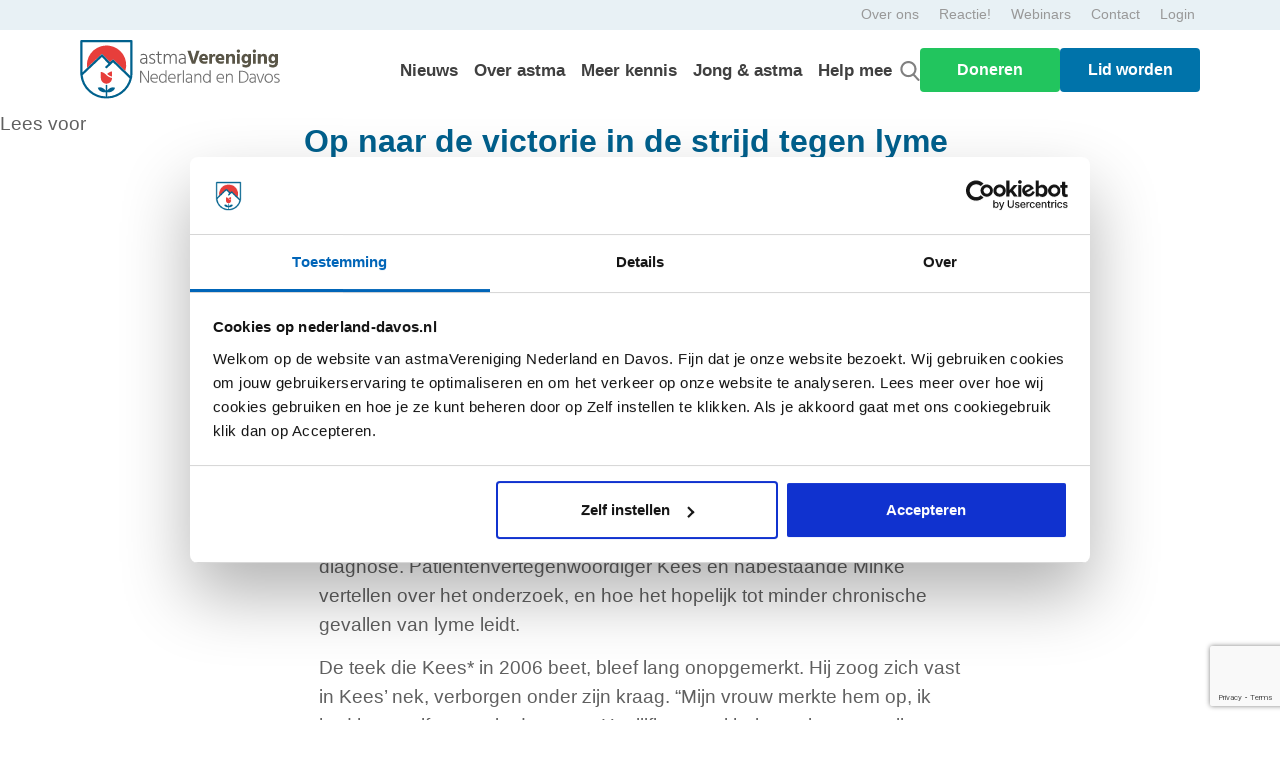

--- FILE ---
content_type: text/html; charset=UTF-8
request_url: https://nederland-davos.nl/op-naar-de-victorie-de-strijd-tegen-lyme/
body_size: 47684
content:

<!DOCTYPE HTML>
<html lang="nl-NL">

<head>
	<!-- Readspeaker -->
	<script type="text/javascript">
		window.rsConf = {
			general: {
				usePost: true
			}
		};
	</script>
	<script src="https://cdn-eu.readspeaker.com/script/13838/webReader/webReader.js?pids=wr" type="text/javascript"
		id="rs_req_Init"></script>

	<meta charset="UTF-8" />
	<meta name="viewport" content="width=device-width, initial-scale=1, shrink-to-fit=no">	

	<link rel="apple-touch-icon" sizes="180x180" href="/web/themes/vnd/favicon/apple-touch-icon.png">
	<link rel="icon" type="image/png" sizes="32x32" href="/web/themes/vnd/favicon/favicon-32x32.png">
	<link rel="icon" type="image/png" sizes="16x16" href="/web/themes/vnd/favicon/favicon-16x16.png">
	<link rel="manifest" href="/web/themes/vnd/favicon/site.webmanifest">
	<link rel="mask-icon" href="/web/themes/vnd/favicon/favicon.ico">
	<link rel="shortcut icon" type='image/x-icon' href="/web/themes/vnd/favicon/favicon.ico">
	<meta name="msapplication-TileColor" content="#da532c">
	<meta name="msapplication-config" content="/web/themes/vnd/favicon/browserconfig.xml">
	<meta name="theme-color" content="#ffffff">

	<link rel="preconnect" href="https://fonts.googleapis.com">
	<link rel="preconnect" href="https://fonts.gstatic.com" crossorigin>
	<link href="https://fonts.googleapis.com/css2?family=Indie+Flower&display=swap" rel="stylesheet">



	<script data-cookieconsent="ignore">
	window.dataLayer = window.dataLayer || [];
	function gtag() {
		dataLayer.push(arguments);
	}
	gtag("consent", "default", {
		ad_user_data: "denied",
		ad_personalization: "denied",
		ad_storage: "denied",
		analytics_storage: "denied",
		functionality_storage: "denied",
		personalization_storage: "denied",
		security_storage: "granted",
		wait_for_update: 500,
	});
	gtag("set", "ads_data_redaction", true);
	</script>
<script data-cookieconsent="ignore">
		(function (w, d, s, l, i) {
		w[l] = w[l] || []; w[l].push({'gtm.start':new Date().getTime(), event: 'gtm.js'});
		var f = d.getElementsByTagName(s)[0],  j = d.createElement(s), dl = l !== 'dataLayer' ? '&l=' + l : '';
		j.async = true; j.src = 'https://www.googletagmanager.com/gtm.js?id=' + i + dl;
		f.parentNode.insertBefore(j, f);})(
		window,
		document,
		'script',
		'dataLayer',
		'GTM-TL3C74G'
	);
</script>
<script type="text/javascript"
		id="Cookiebot"
		src="https://consent.cookiebot.com/uc.js"
		data-cbid="a7559b49-af29-4e77-a63f-4c0ebacf07b6"
							data-blockingmode="auto"
	></script>
<meta name='robots' content='index, follow, max-image-preview:large, max-snippet:-1, max-video-preview:-1' />

	<!-- This site is optimized with the Yoast SEO plugin v20.8 - https://yoast.com/wordpress/plugins/seo/ -->
	<title>Op naar de victorie in de strijd tegen lyme - VND</title>
	<link rel="canonical" href="https://nederland-davos.nl/op-naar-de-victorie-de-strijd-tegen-lyme/" />
	<meta property="og:locale" content="nl_NL" />
	<meta property="og:type" content="article" />
	<meta property="og:title" content="Op naar de victorie in de strijd tegen lyme - VND" />
	<meta property="og:description" content="Dat de ziekte van Lyme zeer ernstige, langdurige gevolgen kan hebben is niet bij iedereen bekend. Bovendien is de diagnose lastig te stellen. Het Victory-onderzoek draagt wellicht bij aan een snellere en nauwkeurigere diagnose. Patiëntenvertegenwoordiger Kees en nabestaande Minke vertellen over het onderzoek, en hoe het hopelijk tot minder chronische gevallen van lyme leidt." />
	<meta property="og:url" content="https://nederland-davos.nl/op-naar-de-victorie-de-strijd-tegen-lyme/" />
	<meta property="og:site_name" content="VND" />
	<meta property="article:published_time" content="2018-09-08T00:03:38+00:00" />
	<meta property="article:modified_time" content="2025-01-22T11:36:47+00:00" />
	<meta name="author" content="marc Ruizenaar" />
	<meta name="twitter:card" content="summary_large_image" />
	<meta name="twitter:label1" content="Geschreven door" />
	<meta name="twitter:data1" content="marc Ruizenaar" />
	<script type="application/ld+json" class="yoast-schema-graph">{"@context":"https://schema.org","@graph":[{"@type":"WebPage","@id":"https://nederland-davos.nl/op-naar-de-victorie-de-strijd-tegen-lyme/","url":"https://nederland-davos.nl/op-naar-de-victorie-de-strijd-tegen-lyme/","name":"Op naar de victorie in de strijd tegen lyme - VND","isPartOf":{"@id":"https://www.nederland-davos.nl/#website"},"datePublished":"2018-09-08T00:03:38+00:00","dateModified":"2025-01-22T11:36:47+00:00","author":{"@id":"https://www.nederland-davos.nl/#/schema/person/33a59a26f8d118e6a531875827607674"},"breadcrumb":{"@id":"https://nederland-davos.nl/op-naar-de-victorie-de-strijd-tegen-lyme/#breadcrumb"},"inLanguage":"nl-NL","potentialAction":[{"@type":"ReadAction","target":["https://nederland-davos.nl/op-naar-de-victorie-de-strijd-tegen-lyme/"]}]},{"@type":"BreadcrumbList","@id":"https://nederland-davos.nl/op-naar-de-victorie-de-strijd-tegen-lyme/#breadcrumb","itemListElement":[{"@type":"ListItem","position":1,"name":"Home","item":"https://www.nederland-davos.nl/"},{"@type":"ListItem","position":2,"name":"Nieuws","item":"https://www.nederland-davos.nl/nieuws/"},{"@type":"ListItem","position":3,"name":"Op naar de victorie in de strijd tegen lyme"}]},{"@type":"WebSite","@id":"https://www.nederland-davos.nl/#website","url":"https://www.nederland-davos.nl/","name":"VND","description":"De vereniging voor mensen met (ernstig) astma","potentialAction":[{"@type":"SearchAction","target":{"@type":"EntryPoint","urlTemplate":"https://www.nederland-davos.nl/search/{search_term_string}"},"query-input":"required name=search_term_string"}],"inLanguage":"nl-NL"},{"@type":"Person","@id":"https://www.nederland-davos.nl/#/schema/person/33a59a26f8d118e6a531875827607674","name":"marc Ruizenaar","image":{"@type":"ImageObject","inLanguage":"nl-NL","@id":"https://www.nederland-davos.nl/#/schema/person/image/","url":"https://secure.gravatar.com/avatar/?s=96&d=mm&r=g","contentUrl":"https://secure.gravatar.com/avatar/?s=96&d=mm&r=g","caption":"marc Ruizenaar"},"url":"https://nederland-davos.nl/author/developer/"}]}</script>
	<!-- / Yoast SEO plugin. -->


<link rel='dns-prefetch' href='//ajax.googleapis.com' />
<link rel='dns-prefetch' href='//fonts.googleapis.com' />
<link rel="alternate" title="oEmbed (JSON)" type="application/json+oembed" href="https://nederland-davos.nl/wp-json/oembed/1.0/embed?url=https%3A%2F%2Fnederland-davos.nl%2Fop-naar-de-victorie-de-strijd-tegen-lyme%2F" />
<link rel="alternate" title="oEmbed (XML)" type="text/xml+oembed" href="https://nederland-davos.nl/wp-json/oembed/1.0/embed?url=https%3A%2F%2Fnederland-davos.nl%2Fop-naar-de-victorie-de-strijd-tegen-lyme%2F&#038;format=xml" />
<style id='wp-img-auto-sizes-contain-inline-css' type='text/css'>
img:is([sizes=auto i],[sizes^="auto," i]){contain-intrinsic-size:3000px 1500px}
/*# sourceURL=wp-img-auto-sizes-contain-inline-css */
</style>
<link rel='stylesheet' id='organic-profile-block-fontawesome-css' href='/web/plugins/profile-organic-block/block/profile/font-awesome.css' type='text/css' media='all' />
<link rel='stylesheet' id='givewp-campaign-blocks-fonts-css' href='https://fonts.googleapis.com/css2?family=Inter%3Awght%40400%3B500%3B600%3B700&#038;display=swap' type='text/css' media='all' />
<style id='wp-block-library-inline-css' type='text/css'>
:root{--wp-block-synced-color:#7a00df;--wp-block-synced-color--rgb:122,0,223;--wp-bound-block-color:var(--wp-block-synced-color);--wp-editor-canvas-background:#ddd;--wp-admin-theme-color:#007cba;--wp-admin-theme-color--rgb:0,124,186;--wp-admin-theme-color-darker-10:#006ba1;--wp-admin-theme-color-darker-10--rgb:0,107,160.5;--wp-admin-theme-color-darker-20:#005a87;--wp-admin-theme-color-darker-20--rgb:0,90,135;--wp-admin-border-width-focus:2px}@media (min-resolution:192dpi){:root{--wp-admin-border-width-focus:1.5px}}.wp-element-button{cursor:pointer}:root .has-very-light-gray-background-color{background-color:#eee}:root .has-very-dark-gray-background-color{background-color:#313131}:root .has-very-light-gray-color{color:#eee}:root .has-very-dark-gray-color{color:#313131}:root .has-vivid-green-cyan-to-vivid-cyan-blue-gradient-background{background:linear-gradient(135deg,#00d084,#0693e3)}:root .has-purple-crush-gradient-background{background:linear-gradient(135deg,#34e2e4,#4721fb 50%,#ab1dfe)}:root .has-hazy-dawn-gradient-background{background:linear-gradient(135deg,#faaca8,#dad0ec)}:root .has-subdued-olive-gradient-background{background:linear-gradient(135deg,#fafae1,#67a671)}:root .has-atomic-cream-gradient-background{background:linear-gradient(135deg,#fdd79a,#004a59)}:root .has-nightshade-gradient-background{background:linear-gradient(135deg,#330968,#31cdcf)}:root .has-midnight-gradient-background{background:linear-gradient(135deg,#020381,#2874fc)}:root{--wp--preset--font-size--normal:16px;--wp--preset--font-size--huge:42px}.has-regular-font-size{font-size:1em}.has-larger-font-size{font-size:2.625em}.has-normal-font-size{font-size:var(--wp--preset--font-size--normal)}.has-huge-font-size{font-size:var(--wp--preset--font-size--huge)}.has-text-align-center{text-align:center}.has-text-align-left{text-align:left}.has-text-align-right{text-align:right}.has-fit-text{white-space:nowrap!important}#end-resizable-editor-section{display:none}.aligncenter{clear:both}.items-justified-left{justify-content:flex-start}.items-justified-center{justify-content:center}.items-justified-right{justify-content:flex-end}.items-justified-space-between{justify-content:space-between}.screen-reader-text{border:0;clip-path:inset(50%);height:1px;margin:-1px;overflow:hidden;padding:0;position:absolute;width:1px;word-wrap:normal!important}.screen-reader-text:focus{background-color:#ddd;clip-path:none;color:#444;display:block;font-size:1em;height:auto;left:5px;line-height:normal;padding:15px 23px 14px;text-decoration:none;top:5px;width:auto;z-index:100000}html :where(.has-border-color){border-style:solid}html :where([style*=border-top-color]){border-top-style:solid}html :where([style*=border-right-color]){border-right-style:solid}html :where([style*=border-bottom-color]){border-bottom-style:solid}html :where([style*=border-left-color]){border-left-style:solid}html :where([style*=border-width]){border-style:solid}html :where([style*=border-top-width]){border-top-style:solid}html :where([style*=border-right-width]){border-right-style:solid}html :where([style*=border-bottom-width]){border-bottom-style:solid}html :where([style*=border-left-width]){border-left-style:solid}html :where(img[class*=wp-image-]){height:auto;max-width:100%}:where(figure){margin:0 0 1em}html :where(.is-position-sticky){--wp-admin--admin-bar--position-offset:var(--wp-admin--admin-bar--height,0px)}@media screen and (max-width:600px){html :where(.is-position-sticky){--wp-admin--admin-bar--position-offset:0px}}

/*# sourceURL=wp-block-library-inline-css */
</style><style id='global-styles-inline-css' type='text/css'>
:root{--wp--preset--aspect-ratio--square: 1;--wp--preset--aspect-ratio--4-3: 4/3;--wp--preset--aspect-ratio--3-4: 3/4;--wp--preset--aspect-ratio--3-2: 3/2;--wp--preset--aspect-ratio--2-3: 2/3;--wp--preset--aspect-ratio--16-9: 16/9;--wp--preset--aspect-ratio--9-16: 9/16;--wp--preset--color--black: #000000;--wp--preset--color--cyan-bluish-gray: #abb8c3;--wp--preset--color--white: #ffffff;--wp--preset--color--pale-pink: #f78da7;--wp--preset--color--vivid-red: #cf2e2e;--wp--preset--color--luminous-vivid-orange: #ff6900;--wp--preset--color--luminous-vivid-amber: #fcb900;--wp--preset--color--light-green-cyan: #7bdcb5;--wp--preset--color--vivid-green-cyan: #00d084;--wp--preset--color--pale-cyan-blue: #8ed1fc;--wp--preset--color--vivid-cyan-blue: #0693e3;--wp--preset--color--vivid-purple: #9b51e0;--wp--preset--gradient--vivid-cyan-blue-to-vivid-purple: linear-gradient(135deg,rgb(6,147,227) 0%,rgb(155,81,224) 100%);--wp--preset--gradient--light-green-cyan-to-vivid-green-cyan: linear-gradient(135deg,rgb(122,220,180) 0%,rgb(0,208,130) 100%);--wp--preset--gradient--luminous-vivid-amber-to-luminous-vivid-orange: linear-gradient(135deg,rgb(252,185,0) 0%,rgb(255,105,0) 100%);--wp--preset--gradient--luminous-vivid-orange-to-vivid-red: linear-gradient(135deg,rgb(255,105,0) 0%,rgb(207,46,46) 100%);--wp--preset--gradient--very-light-gray-to-cyan-bluish-gray: linear-gradient(135deg,rgb(238,238,238) 0%,rgb(169,184,195) 100%);--wp--preset--gradient--cool-to-warm-spectrum: linear-gradient(135deg,rgb(74,234,220) 0%,rgb(151,120,209) 20%,rgb(207,42,186) 40%,rgb(238,44,130) 60%,rgb(251,105,98) 80%,rgb(254,248,76) 100%);--wp--preset--gradient--blush-light-purple: linear-gradient(135deg,rgb(255,206,236) 0%,rgb(152,150,240) 100%);--wp--preset--gradient--blush-bordeaux: linear-gradient(135deg,rgb(254,205,165) 0%,rgb(254,45,45) 50%,rgb(107,0,62) 100%);--wp--preset--gradient--luminous-dusk: linear-gradient(135deg,rgb(255,203,112) 0%,rgb(199,81,192) 50%,rgb(65,88,208) 100%);--wp--preset--gradient--pale-ocean: linear-gradient(135deg,rgb(255,245,203) 0%,rgb(182,227,212) 50%,rgb(51,167,181) 100%);--wp--preset--gradient--electric-grass: linear-gradient(135deg,rgb(202,248,128) 0%,rgb(113,206,126) 100%);--wp--preset--gradient--midnight: linear-gradient(135deg,rgb(2,3,129) 0%,rgb(40,116,252) 100%);--wp--preset--font-size--small: 13px;--wp--preset--font-size--medium: 20px;--wp--preset--font-size--large: 36px;--wp--preset--font-size--x-large: 42px;--wp--preset--spacing--20: 0.44rem;--wp--preset--spacing--30: 0.67rem;--wp--preset--spacing--40: 1rem;--wp--preset--spacing--50: 1.5rem;--wp--preset--spacing--60: 2.25rem;--wp--preset--spacing--70: 3.38rem;--wp--preset--spacing--80: 5.06rem;--wp--preset--shadow--natural: 6px 6px 9px rgba(0, 0, 0, 0.2);--wp--preset--shadow--deep: 12px 12px 50px rgba(0, 0, 0, 0.4);--wp--preset--shadow--sharp: 6px 6px 0px rgba(0, 0, 0, 0.2);--wp--preset--shadow--outlined: 6px 6px 0px -3px rgb(255, 255, 255), 6px 6px rgb(0, 0, 0);--wp--preset--shadow--crisp: 6px 6px 0px rgb(0, 0, 0);}:where(.is-layout-flex){gap: 0.5em;}:where(.is-layout-grid){gap: 0.5em;}body .is-layout-flex{display: flex;}.is-layout-flex{flex-wrap: wrap;align-items: center;}.is-layout-flex > :is(*, div){margin: 0;}body .is-layout-grid{display: grid;}.is-layout-grid > :is(*, div){margin: 0;}:where(.wp-block-columns.is-layout-flex){gap: 2em;}:where(.wp-block-columns.is-layout-grid){gap: 2em;}:where(.wp-block-post-template.is-layout-flex){gap: 1.25em;}:where(.wp-block-post-template.is-layout-grid){gap: 1.25em;}.has-black-color{color: var(--wp--preset--color--black) !important;}.has-cyan-bluish-gray-color{color: var(--wp--preset--color--cyan-bluish-gray) !important;}.has-white-color{color: var(--wp--preset--color--white) !important;}.has-pale-pink-color{color: var(--wp--preset--color--pale-pink) !important;}.has-vivid-red-color{color: var(--wp--preset--color--vivid-red) !important;}.has-luminous-vivid-orange-color{color: var(--wp--preset--color--luminous-vivid-orange) !important;}.has-luminous-vivid-amber-color{color: var(--wp--preset--color--luminous-vivid-amber) !important;}.has-light-green-cyan-color{color: var(--wp--preset--color--light-green-cyan) !important;}.has-vivid-green-cyan-color{color: var(--wp--preset--color--vivid-green-cyan) !important;}.has-pale-cyan-blue-color{color: var(--wp--preset--color--pale-cyan-blue) !important;}.has-vivid-cyan-blue-color{color: var(--wp--preset--color--vivid-cyan-blue) !important;}.has-vivid-purple-color{color: var(--wp--preset--color--vivid-purple) !important;}.has-black-background-color{background-color: var(--wp--preset--color--black) !important;}.has-cyan-bluish-gray-background-color{background-color: var(--wp--preset--color--cyan-bluish-gray) !important;}.has-white-background-color{background-color: var(--wp--preset--color--white) !important;}.has-pale-pink-background-color{background-color: var(--wp--preset--color--pale-pink) !important;}.has-vivid-red-background-color{background-color: var(--wp--preset--color--vivid-red) !important;}.has-luminous-vivid-orange-background-color{background-color: var(--wp--preset--color--luminous-vivid-orange) !important;}.has-luminous-vivid-amber-background-color{background-color: var(--wp--preset--color--luminous-vivid-amber) !important;}.has-light-green-cyan-background-color{background-color: var(--wp--preset--color--light-green-cyan) !important;}.has-vivid-green-cyan-background-color{background-color: var(--wp--preset--color--vivid-green-cyan) !important;}.has-pale-cyan-blue-background-color{background-color: var(--wp--preset--color--pale-cyan-blue) !important;}.has-vivid-cyan-blue-background-color{background-color: var(--wp--preset--color--vivid-cyan-blue) !important;}.has-vivid-purple-background-color{background-color: var(--wp--preset--color--vivid-purple) !important;}.has-black-border-color{border-color: var(--wp--preset--color--black) !important;}.has-cyan-bluish-gray-border-color{border-color: var(--wp--preset--color--cyan-bluish-gray) !important;}.has-white-border-color{border-color: var(--wp--preset--color--white) !important;}.has-pale-pink-border-color{border-color: var(--wp--preset--color--pale-pink) !important;}.has-vivid-red-border-color{border-color: var(--wp--preset--color--vivid-red) !important;}.has-luminous-vivid-orange-border-color{border-color: var(--wp--preset--color--luminous-vivid-orange) !important;}.has-luminous-vivid-amber-border-color{border-color: var(--wp--preset--color--luminous-vivid-amber) !important;}.has-light-green-cyan-border-color{border-color: var(--wp--preset--color--light-green-cyan) !important;}.has-vivid-green-cyan-border-color{border-color: var(--wp--preset--color--vivid-green-cyan) !important;}.has-pale-cyan-blue-border-color{border-color: var(--wp--preset--color--pale-cyan-blue) !important;}.has-vivid-cyan-blue-border-color{border-color: var(--wp--preset--color--vivid-cyan-blue) !important;}.has-vivid-purple-border-color{border-color: var(--wp--preset--color--vivid-purple) !important;}.has-vivid-cyan-blue-to-vivid-purple-gradient-background{background: var(--wp--preset--gradient--vivid-cyan-blue-to-vivid-purple) !important;}.has-light-green-cyan-to-vivid-green-cyan-gradient-background{background: var(--wp--preset--gradient--light-green-cyan-to-vivid-green-cyan) !important;}.has-luminous-vivid-amber-to-luminous-vivid-orange-gradient-background{background: var(--wp--preset--gradient--luminous-vivid-amber-to-luminous-vivid-orange) !important;}.has-luminous-vivid-orange-to-vivid-red-gradient-background{background: var(--wp--preset--gradient--luminous-vivid-orange-to-vivid-red) !important;}.has-very-light-gray-to-cyan-bluish-gray-gradient-background{background: var(--wp--preset--gradient--very-light-gray-to-cyan-bluish-gray) !important;}.has-cool-to-warm-spectrum-gradient-background{background: var(--wp--preset--gradient--cool-to-warm-spectrum) !important;}.has-blush-light-purple-gradient-background{background: var(--wp--preset--gradient--blush-light-purple) !important;}.has-blush-bordeaux-gradient-background{background: var(--wp--preset--gradient--blush-bordeaux) !important;}.has-luminous-dusk-gradient-background{background: var(--wp--preset--gradient--luminous-dusk) !important;}.has-pale-ocean-gradient-background{background: var(--wp--preset--gradient--pale-ocean) !important;}.has-electric-grass-gradient-background{background: var(--wp--preset--gradient--electric-grass) !important;}.has-midnight-gradient-background{background: var(--wp--preset--gradient--midnight) !important;}.has-small-font-size{font-size: var(--wp--preset--font-size--small) !important;}.has-medium-font-size{font-size: var(--wp--preset--font-size--medium) !important;}.has-large-font-size{font-size: var(--wp--preset--font-size--large) !important;}.has-x-large-font-size{font-size: var(--wp--preset--font-size--x-large) !important;}
/*# sourceURL=global-styles-inline-css */
</style>

<style id='classic-theme-styles-inline-css' type='text/css'>
/*! This file is auto-generated */
.wp-block-button__link{color:#fff;background-color:#32373c;border-radius:9999px;box-shadow:none;text-decoration:none;padding:calc(.667em + 2px) calc(1.333em + 2px);font-size:1.125em}.wp-block-file__button{background:#32373c;color:#fff;text-decoration:none}
/*# sourceURL=/wp-includes/css/classic-themes.min.css */
</style>
<link rel='stylesheet' id='give-styles-css' href='/web/plugins/give/build/assets/dist/css/give.css' type='text/css' media='all' />
<link rel='stylesheet' id='give-donation-summary-style-frontend-css' href='/web/plugins/give/build/assets/dist/css/give-donation-summary.css' type='text/css' media='all' />
<link rel='stylesheet' id='givewp-design-system-foundation-css' href='/web/plugins/give/build/assets/dist/css/design-system/foundation.css' type='text/css' media='all' />
<link rel='stylesheet' id='give_ffm_frontend_styles-css' href='/web/plugins/give-form-field-manager/assets/dist/css/give-ffm-frontend.css' type='text/css' media='all' />
<link rel='stylesheet' id='give_ffm_datepicker_styles-css' href='/web/plugins/give-form-field-manager/assets/dist/css/give-ffm-datepicker.css' type='text/css' media='all' />
<link rel='stylesheet' id='give_recurring_css-css' href='/web/plugins/give-recurring/assets/css/give-recurring.min.css' type='text/css' media='all' />
<link rel='stylesheet' id='main_css-css' href='/web/themes/current/css/style.min.css?0_19429600_1769116591' type='text/css' media='all' />
<link rel='stylesheet' id='youtube_fallback_css-css' href='/web/themes/current/css/youtube-fallback.css' type='text/css' media='all' />
<link rel='stylesheet' id='searchwp-live-search-css' href='/web/plugins/searchwp-live-ajax-search/assets/styles/style.css' type='text/css' media='all' />
<link rel="https://api.w.org/" href="https://nederland-davos.nl/wp-json/" /><link rel="alternate" title="JSON" type="application/json" href="https://nederland-davos.nl/wp-json/wp/v2/posts/3464" /><meta name="generator" content="Give v4.12.0" />
    <script>
    (function() {
        try {
            var p = location.pathname;
            var n = p;

            // %0D verwijderen
            n = n.replace(/%0d/ig, "");

            // dubbele streepjes -> enkel
            n = n.replace(/--+/g, "-");

            // spatievariant fixen
            n = n.replace(
                "tips-tricks-voor-het-geven-van%20astmamedicijnen-aan-je-kind",
                "tips-tricks-voor-het-geven-van-astmamedicijnen-aan-je-kind"
            );

            // ingekorte variant
            if (p === "/tips-tricks-voor-het-geven-van" || p === "/tips-tricks-voor-het-geven-van/") {
                n = "/tips-tricks-voor-het-geven-van-astmamedicijnen-aan-je-kind/";
            }

            if (n !== p) {
                location.replace(n);
            }
        } catch (e) {}
    })();
    </script>
    	<script type="text/javascript">
		//<![CDATA[
		function olint_prepare_all_external_links() {

			if( !document.links ) {
				document.links = document.getElementsByTagName('a');
			}
			var all_links                = document.links;
			var open_in_new_tab          = false;
			var open_external_in_new_tab = 'yes';
			var open_internal_in_new_tab = '';

			// loop through all the links of current page.
			for( var current = 0; current < all_links.length; current++ ) {
				var current_link = all_links[current];
				open_in_new_tab  = false;

				//only work if current link does not have any onClick attribute.
				if( all_links[current].hasAttribute('onClick') == false ) {
					if('yes' == open_internal_in_new_tab){
						// open link in new tab if the web address starts with http or https, and refers to current domain.
						if( (current_link.href.search(/^http/) != -1) && ((current_link.href.search('nederland-davos.nl')) || (current_link.href.search(/^#/))) ){
							open_in_new_tab = true;
						}
					}
					if('yes' == open_external_in_new_tab){
						// open link in new tab if the web address starts with http or https, but does not refer to current domain.
						if( (current_link.href.search(/^http/) != -1) && (current_link.href.search('nederland-davos.nl') == -1)  && (current_link.href.search(/^#/) == -1) ){
							open_in_new_tab = true;
						}
					}

					//if open_in_new_tab is true, update onClick attribute of current link.
					if( open_in_new_tab == true ){
						all_links[current].setAttribute( 'onClick', 'javascript:window.open(\''+current_link.href+'\'); return false;' );
					}
					all_links[current].removeAttribute('target');
				}
			}
		}

		function olint_load_external_links_in_new_tab( function_name ){
			var olint_on_load = window.onload;

			if (typeof window.onload != 'function'){
				window.onload = function_name;
			} else {
				window.onload = function(){
					olint_on_load();
					function_name();
				}
			}
		}

		olint_load_external_links_in_new_tab( olint_prepare_all_external_links );

	//]]>
	</script>
	<link rel="llms-sitemap" href="https://nederland-davos.nl/llms.txt" />
<script src="https://www.google.com/recaptcha/enterprise.js?render=6LcggB8qAAAAAF2SzTxXAXGtoz1vG2iZGntay6d_"></script>

		<style type="text/css" id="wp-custom-css">
			.page-id-11566 section.content_afbeelding_twee_knoppen_125jaar a.btn.btn-red, .page-id-11566 section.content_afbeelding_twee_knoppen_125jaar a.btn.btn-blue{
	display: none;
}
.afbeelding1 img{
	width: 100%;
	height: auto;
}

a.btn-blue-2:hover {
    background-color: #00608D !important;
    color: #ffffff !important;
}

a.btn-rood:hover {
    background-color: #E60000 !important;
    color: #ffffff !important;
}


a.btn-blue-2,
a.btn-rood {
    color: #ffffff !important;
}


.content_afbeelding_twee_knoppen_125jaar p{
	width: 100% !important;
}
.floating_button {
    margin-left: -90px;
}
.floating_button img{
		width : 290px !important;
}
.inner-w-100 iframe{
	 width: 100%;
}
.redBTN{
	background: #E73D3A;
	border: 0;
	color: white;
	border-radius: 5px;
	padding: 5px 20px;
}
.cardBorder{
	border: 5px solid #00507D;
	border-right: none;
	border-left: none;
}
.rotate-r4{
	transform: rotate(4deg);
}
.rotate-l5{
	transform: rotate(-5deg);
}
.redTXT{
	color: #DF232C;
}
.fs-24{
	font-size: 24px;
}
.page-id-11566 .content_video , .page-id-11566 .content_video~.content_video~.content_video{
        background: url(https://nederland-davos.nl/web/uploads/2022/08/Group-257.png);
    background-repeat: no-repeat;
    background-size: contain;
    background-position: left -31rem top;
}
.page-id-11566 .content_video~.content_video{
        background: url(https://nederland-davos.nl/web/uploads/2022/08/Group-257.png);
    background-repeat: no-repeat;
    background-size: contain;
    background-position: right -33rem top;
}

.two-cols-with-images{
	background: url(https://nederland-davos.nl/web/uploads/2022/08/Group-257.png);
    background-repeat: no-repeat;
    background-size: unset;
    background-position: right -45rem center;
}
.page-id-11566 .content-afbeelding h3, .page-id-11566 .content_video h3, .page-id-11566 .AlongHistory h3{
	color: #00608D;
}
.page-id-11566 .AlongHistory h5{
	color: #E73D3A;
}
@media only screen and (max-width:768px){
	.floating_button{
		 margin-top: -110px;
		margin-left: -60px;
	}
	.floating_button img{
		width : 200px !important;
	}
	.page-id-11566 .content_video , .page-id-11566 .content_video~.content_video~.content_video, .page-id-11566 .content_video~.content_video, .page-id-11566 .two-cols-with-images{
		background: none;
	}
}

div#gfield_description_28_7 {
	margin-top: -10px;
}

.single-post_custom img {
    margin-bottom: 30px;
}

    @media (max-width: 767px) {
	.ds-popup-wrapper.-center {
      height: 46% !important;
	}
    }

.breadcrumb {
	margin-top: 50px;
}





		</style>
		<link rel='stylesheet' id='givewp-donation-form-embed-app-css' href='/web/plugins/give/build/donationFormBlockApp.css' type='text/css' media='all' />
</head>

<body class="wp-singular post-template-default single single-post postid-3464 single-format-standard wp-theme-current give-recurring op-naar-de-victorie-de-strijd-tegen-lyme page"><div class="header">
    <header class="fixed-top rs_skip">

        <nav class="topbar">
    <div class="container">
        <div class="row no-gutters">
            <ul class="nav list-inline ml-auto servicemenu">
                
                        <li><a href="https://www.nederland-davos.nl/over-ons/">Over ons</a></li>
                
                        <li><a href="https://nederland-davos.nl/reactie/">Reactie!</a></li>
                
                        <li><a href="https://nederland-davos.nl/webinars/">Webinars</a></li>
                
                        <li><a href="https://nederland-davos.nl/contact/">Contact</a></li>
                
                <!-- Login -->
                <li><a href="/inloggen/">Login</a></li>            </ul>
        </div>
    </div>
</nav><nav class="mainbar">

    <script src="https://ajax.googleapis.com/ajax/libs/jquery/3.5.1/jquery.min.js"></script>
    <script defer>
        $(document).ready(function() {
            function openPopup(popupSelector) {
                $('.popup_active').each(function() {
                    $(this).removeClass('popup_active').css('right', '-100vw');
                });

                $(popupSelector).addClass('popup_active').css('right', '0');
                updateTogglerIcon();
                disableScroll();
            }

            function updateTogglerIcon() {
                var toggler = $(".navbar-toggler-marc");
                if ($('.popup_active').length > 0) {
                    toggler.html('<svg class="arrow_mobile_menu_hamburger" xmlns="http://www.w3.org/2000/svg" viewBox="0 0 32 32" id="down-arrow"><path d="M16 22a2 2 0 0 1-1.41-.59l-10-10a2 2 0 0 1 2.82-2.82L16 17.17l8.59-8.58a2 2 0 0 1 2.82 2.82l-10 10A2 2 0 0 1 16 22Z"></path></svg>');
                } else {
                    toggler.html('<svg width="30px" height="30px" viewBox="0 0 24 24" fill="none" xmlns="http://www.w3.org/2000/svg"><path d="M4 18L20 18" stroke="#000000" stroke-width="2" stroke-linecap="round"/><path d="M4 12L20 12" stroke="#000000" stroke-width="2" stroke-linecap="round"/><path d="M4 6L20 6" stroke="#000000" stroke-width="2" stroke-linecap="round"/></svg>');
                    toggler.removeClass('collapsed');
                }
            }

            function disableScroll() {
                $('body').css('overflow', 'hidden');
            }

            function enableScroll() {
                $('body').css('overflow', 'auto');
            }

            $('.close-popup').click(function(event) {
                event.stopPropagation();
                var popupElement = $(this).closest('.popup_active');
                popupElement.removeClass('popup_active').css('right', '-100vw');
                updateTogglerIcon();
                enableScroll();
            });


            $(document).on('click', 'a[data-target-popup]', function(event) {
                event.preventDefault();
                var targetPopup = $(this).data('target-popup');
                openPopup(targetPopup);
            });

            $(".navbar-toggler-marc").click(function() {
                event.stopPropagation();

                var isSpecificPopupActive = $('.popup_over-astma_menu, .popup_meer-kennis_menu, .popup_jong_menu, .popup_help-mee_menu').hasClass('popup_active');
                if (isSpecificPopupActive) {
                    $('.popup_active').removeClass('popup_active').css('right', '-100vw');
                    updateTogglerIcon();
                    enableScroll();
                } else {
                    $("#navbarCollapse").toggleClass("show_popup_one");
                    $(this).toggleClass("collapsed");
                    updateTogglerIcon();
                    if ($("#navbarCollapse").hasClass("show_popup_one")) {
                        disableScroll();
                    } else {
                        enableScroll();
                    }
                }
            });

        });
    </script>

    <div class="container navigation_pc">
        <a class="logo" href="/"><img src="/web/uploads/2022/01/Logo-Davos.svg" alt="astmaVerenigingNederlandenDavos"></a>

        <div class="navigatie_desktop">
            <ul id="navbar">
                                        <li class="">
                            <a href="/nieuws/">Nieuws</a>
                        </li>
                                        <li class="menu-over-astma">
                            <a href="/astma/">Over astma</a>
                        </li>
                                        <li class="menu-meer-kennis">
                            <a href="/meer-kennis/">Meer kennis</a>
                        </li>
                                        <li class="menu-jong-astma">
                            <a href="/jong-en-astma/">Jong & astma</a>
                        </li>
                                        <li class="menu-help-mee">
                            <a href="/help-mee/">Help mee</a>
                        </li>
                
                <div class="searchbar mobile_hide">
                    <a class="nav-link" href="#" id="search-btn-pc"><img src="https://nederland-davos.nl/web/themes/current/img/search.svg"></a>
                </div>

                <div class="header-buttons">
                    <div class="button-container">
             <button class="btn button-pc doneren-button" id="doneren-btn">Doneren</button>

                         <div class="popup-overlay" id="popup-overlay">
     <div class="popup-content">
         <button class="popup-close" id="popup-close">&times;</button>
         <div class="donation-form">
             <div class='root-data-givewp-embed' data-form-locale='nl_NL' data-form-url='https://nederland-davos.nl/wordpress/?post_type=give_forms&#038;p=20488' data-form-view-url='https://nederland-davos.nl/?givewp-route=donation-form-view&form-id=20488' data-src='https://nederland-davos.nl/?givewp-route=donation-form-view&form-id=20488' data-givewp-embed-id='give-form-shortcode-1' data-form-format='' data-open-form-button='Donate now' style='--givewp-primary-color: #0b72d9; --givewp-secondary-color: #27ae60;'></div>         </div>
     </div>
 </div>

 <script>
     document.addEventListener('DOMContentLoaded', function() {
         const desktopBtn = document.getElementById('doneren-btn');
         const mobileBtn = document.getElementById('doneren-btn-mobile');
         const overlay = document.getElementById('popup-overlay');
         const closeBtn = document.getElementById('popup-close');

         function openPopup(e) {
             e.preventDefault();

             if (overlay) {
                 overlay.classList.add('active');
                 document.body.classList.add('popup-active');
             }
         }

         function closePopup() {
             if (overlay) {
                 overlay.classList.remove('active');
                 document.body.classList.remove('popup-active');
             }
         }

         // Add listeners to both buttons with proper event handling
         if (desktopBtn && overlay) {
             desktopBtn.addEventListener('click', openPopup);
         }

         if (mobileBtn && overlay) {
             mobileBtn.addEventListener('click', openPopup);
         }

         if (closeBtn) {
             closeBtn.addEventListener('click', function(e) {
                 e.stopPropagation();
                 closePopup();
             });
         }

         // Close on outside click
         if (overlay) {
             overlay.addEventListener('click', function(e) {
                 if (e.target === overlay) {
                     closePopup();
                 }
             });
         }

         // Close on Escape key
         document.addEventListener('keydown', function(e) {
             if (e.key === 'Escape' && overlay && overlay.classList.contains('active')) {
                 closePopup();
             }
         });

         // Prevent popup content clicks from closing the popup
         const popupContent = document.querySelector('.popup-content');
         if (popupContent) {
             popupContent.addEventListener('click', function(e) {
                 e.stopPropagation();
             });
         }
     });
 </script>                    </div>



                                            <a class="btn button-pc" href="https://nederland-davos.nl/lid-worden/">Lid worden</a>
                    
                </div>
            </ul>
        </div>

        <!-- Searchbar icon mobile -->
        <div class="searchbar pc_hide">
            <a class="nav-link" href="#" id="search-btn-mobile"><img src="https://nederland-davos.nl/web/themes/current/img/search.svg"></a>
        </div>

        <!-- Mobile menu dropdown button -->
        <button class="navbar-toggler-marc collapsed" type="button" data-target="#navbarCollapse" aria-controls="navbarCollapse" aria-expanded="false" aria-label="Toggle navigation">
            <svg width="30px" height="30px" viewBox="0 0 24 24" fill="none" xmlns="http://www.w3.org/2000/svg">
                <path d="M4 18L20 18" stroke="#000000" stroke-width="2" stroke-linecap="round" />
                <path d="M4 12L20 12" stroke="#000000" stroke-width="2" stroke-linecap="round" />
                <path d="M4 6L20 6" stroke="#000000" stroke-width="2" stroke-linecap="round" />
            </svg>
        </button>

         <!-- Popup Main -->
 <div class="popup_one" id="navbarCollapse">
     <nav class="nav_menu_mobile">
         <a class="menu-item_mobile" href="/nieuws">Nieuws</a><a class="menu-item_mobile" href="#over-astma" data-target-popup=".popup_over-astma_menu">Over astma<svg class="arrow_mobile_menu" xmlns="http://www.w3.org/2000/svg" viewBox="0 0 32 32" id="down-arrow"><path d="M16 22a2 2 0 0 1-1.41-.59l-10-10a2 2 0 0 1 2.82-2.82L16 17.17l8.59-8.58a2 2 0 0 1 2.82 2.82l-10 10A2 2 0 0 1 16 22Z"></path></svg></a><a class="menu-item_mobile" href="#meer-kennis" data-target-popup=".popup_meer-kennis_menu">Meer kennis<svg class="arrow_mobile_menu" xmlns="http://www.w3.org/2000/svg" viewBox="0 0 32 32" id="down-arrow"><path d="M16 22a2 2 0 0 1-1.41-.59l-10-10a2 2 0 0 1 2.82-2.82L16 17.17l8.59-8.58a2 2 0 0 1 2.82 2.82l-10 10A2 2 0 0 1 16 22Z"></path></svg></a><a class="menu-item_mobile" href="/jong-en-astma" data-target-popup=".popup_jong_menu">Jong en astma<svg class="arrow_mobile_menu" xmlns="http://www.w3.org/2000/svg" viewBox="0 0 32 32" id="down-arrow"><path d="M16 22a2 2 0 0 1-1.41-.59l-10-10a2 2 0 0 1 2.82-2.82L16 17.17l8.59-8.58a2 2 0 0 1 2.82 2.82l-10 10A2 2 0 0 1 16 22Z"></path></svg></a><a class="menu-item_mobile" href="/webinars">Webinars</a><a class="menu-item_mobile" href="/help-mee" data-target-popup=".popup_help-mee_menu">Help mee<svg class="arrow_mobile_menu" xmlns="http://www.w3.org/2000/svg" viewBox="0 0 32 32" id="down-arrow"><path d="M16 22a2 2 0 0 1-1.41-.59l-10-10a2 2 0 0 1 2.82-2.82L16 17.17l8.59-8.58a2 2 0 0 1 2.82 2.82l-10 10A2 2 0 0 1 16 22Z"></path></svg></a>
         <div class="mobile_buttons_header">
             <a class="btn mobile-lidworden" href="/lid-worden">Lid worden</a>

             <button class="btn button-pc mobile-doneren-btn" id="doneren-btn-mobile">Doneren</button>
         </div>

         <style>
             .mobile_buttons_header {
                 display: flex;
                 gap: 20px;
             }

             .mobile_buttons_header .btn.mobile-lidworden,
             .mobile_buttons_header .btn.mobile-doneren-btn,
             .mobile_buttons_header .mobile-doneren-btn,
             .mobile_buttons_header #doneren-btn-mobile {
                 width: 140px !important;
                 height: 44px !important;
                 display: inline-flex;
                 align-items: center;
                 justify-content: center;
                 text-align: center;
                 box-sizing: border-box;
                 margin-top: 20px;
                 padding: 12px 24px;
             }
         </style>


         <div class="popup-overlay-mobile" id="popup-overlay-mobile">
    <div class="popup-content-mobile">
        <button class="popup-close-mobile" id="popup-close-mobile">&times;</button>
        <div class="donation-form-mobile">
            <div class='root-data-givewp-embed' data-form-locale='nl_NL' data-form-url='https://nederland-davos.nl/wordpress/?post_type=give_forms&#038;p=20488' data-form-view-url='https://nederland-davos.nl/?givewp-route=donation-form-view&form-id=20488' data-src='https://nederland-davos.nl/?givewp-route=donation-form-view&form-id=20488' data-givewp-embed-id='give-form-shortcode-2' data-form-format='' data-open-form-button='Donate now' style='--givewp-primary-color: #0b72d9; --givewp-secondary-color: #27ae60;'></div>        </div>
    </div>
</div>

<script>
    document.addEventListener('DOMContentLoaded', function() {
        const desktopBtn = document.getElementById('doneren-btn');
        const mobileBtn = document.getElementById('doneren-btn-mobile');
        const overlay = document.getElementById('popup-overlay-mobile');
        const closeBtn = document.getElementById('popup-close-mobile');
        const headerIcon = document.querySelector('.navbar-toggler-marc');

        function openPopup(e) {
            e.preventDefault();
            e.stopPropagation();

            if (overlay) {
                overlay.classList.add('active');
                document.body.classList.add('popup-active');

                if (headerIcon) {
                    headerIcon.style.display = 'none';
                }
            }
        }

        function closePopup() {
            if (overlay) {
                overlay.classList.remove('active');
                document.body.classList.remove('popup-active');

                // Show the header icon when popup is closed
                if (headerIcon) {
                    headerIcon.style.display = 'block';
                }
            }
        }

        // Add listeners to both buttons with proper event handling
        if (desktopBtn && overlay) {
            desktopBtn.addEventListener('click', openPopup);
        }

        if (mobileBtn && overlay) {
            mobileBtn.addEventListener('click', openPopup);
        }

        if (closeBtn) {
            closeBtn.addEventListener('click', function(e) {
                e.stopPropagation();
                closePopup();
            });
        }

        // Prevent popup content clicks from closing the popup
        const popupContent = document.querySelector('.popup-content-mobile');
        if (popupContent) {
            popupContent.addEventListener('click', function(e) {
                e.stopPropagation();
            });
        }
    });
</script>

<style>
    .popup-overlay-mobile {
        display: none;
    }

    .popup-overlay-mobile.active {
        display: flex;
        position: absolute;
        inset: 0px;
        width: 100vw;
        height: 100dvh;
        padding-top: 70px;
        overflow: auto;
        z-index: 999999999999999999;
        background: white;
        flex-direction: column;
    }

    .popup-close-mobile {
        position: absolute;
        top: 20px;
        right: 16px;
        background: none;
        border: none;
        font-size: 40px;
        cursor: pointer;
        color: #666;
        width: 30px;
        height: 30px;
        display: flex;
        align-items: center;
        justify-content: center;
        border-radius: 50%;
        transition: background-color 0.2s ease;
        z-index: 10;
    }
</style>
     </nav>

     <div class="header_button_blue">
         <a href="https://www.nederland-davos.nl/over-ons/">Over ons</a><a href="https://nederland-davos.nl/reactie/">Reactie!</a><a href="https://nederland-davos.nl/webinars/">Webinars</a><a href="https://nederland-davos.nl/inloggen/">Login</a><a href="https://nederland-davos.nl/contact/">Contact</a>     </div>

     <style>
         .header_button_blue {
             background-color: #0080ba3d;
             padding: 20px 40px 20px 40px;
             font-size: 1rem;
             display: flex;
             flex-direction: column;
             gap: 10px;

             a {
                 color: #606060;
             }
         }
     </style>

 </div>

 <!-- Popup Over Astma -->
 <div class="popup_over-astma_menu">

     <nav class="nav_menu_mobile">

         <h2>Over astma</h2><a class="menu-item_mobile" href="/wat-is-astma">Wat is astma?</a><a class="menu-item_mobile" href="/onderzoeken-bij-astma">Onderzoeken bij astma</a><a class="menu-item_mobile" href="/behandelmogelijkheden-bij-astma">Behandelmogelijkheden bij astma</a><a class="menu-item_mobile" href="/grip-op-je-astma">Grip op je astma</a><a class="menu-item_mobile" href="/astma-en-hormonen"><span class="blue-color-text">Nieuw! </span>Astma en hormonen</a><a class="menu-item_mobile" href="/kennis/astma-zwangerschap">Astma en zwangerschap</a>
     </nav>

 </div>

 <!-- Popup meer kennis -->
 <div class="popup_meer-kennis_menu">

     <nav class="nav_menu_mobile">

         <h2>Meer kennis</h2><a class="menu-item_mobile" href="/allergie">Allergie</a><a class="menu-item_mobile" href="/gerelateerde-luchtwegaandoeningen">Gerelateerde luchtwegaandoeningen</a><a class="menu-item_mobile" href="/overige-gerelateerde-aandoeningen">Overige gerelateerde aandoeningen</a>
     </nav>

 </div>

 <!-- Popup Jong -->
 <div class="popup_jong_menu">

     <nav class="nav_menu_mobile">

         <h2>Jong & Astma</h2><a class="menu-item_mobile" href="/benauwheidsklachten-kinderen-0-6-jaar/">Benauwdheidsklachten 0-6 jaar</a><a class="menu-item_mobile" href="/kinderen-met-astma-van-6-12-jaar">Astma van 6-12 jaar</a><a class="menu-item_mobile" href="/jongeren-met-astma-van-12-16-jaar">Astma van 12-16 jaar</a><a class="menu-item_mobile" href="/jongeren-met-astma-van-16-19-jaar">Astma van 16-19 jaar</a><a class="menu-item_mobile" href="/jongvolwassen-en-astma">Jongvolwassen & astma</a>
     </nav>

 </div>

 <!-- Popup Help mee -->
 <div class="popup_help-mee_menu">

     <nav class="nav_menu_mobile">

         <h2>Help mee</h2><a class="menu-item_mobile" href="https://nederland-davos.nl/lid-worden/">Lid worden</a><a class="menu-item_mobile" href="https://nederland-davos.nl/donatie/">Doneren</a><a class="menu-item_mobile" href="https://nederland-davos.nl/doneren-met-belastingvoordeel/">Doneren met belastingvoordeel</a><a class="menu-item_mobile" href="https://nederland-davos.nl/nalaten/">Nalaten</a>
     </nav>

 </div>
    </div>
</nav>

<style>
    .header-buttons .btn.button-pc,
    .header-buttons .doneren-button,
    .header-buttons .button-container .btn.button-pc {
        width: 140px;
        height: 44px;
        display: inline-flex;
        align-items: center;
        justify-content: center;
        text-align: center;
        box-sizing: border-box;
    }
</style><div class="cstm-collapse hidden" id="search-box">
    <div class="inner-search">
        <div class="container">
            <form role="search" method="get" class="search-form" action="https://nederland-davos.nl/">
                <input type="text" name="s" id="s" value="" class="search-field" data-swplive="true" placeholder="Zoeken" />
                <input type="submit" class="search-submit btn btn-blue" value="Zoeken" style="margin-top: 0px; display: block;" />
            </form>
        </div>
    </div>
</div>

<script>
    document.addEventListener('DOMContentLoaded', function() {
        // Get the search button and search box elements
        const searchBtnPC = document.getElementById('search-btn-pc');
        const searchBtnMobile = document.getElementById('search-btn-mobile');
        const searchBox = document.getElementById('search-box');

        // Set initial height (can be 0px as you mentioned)
        searchBox.style.height = '0px';
        searchBox.style.overflow = 'hidden';
        searchBox.style.transition = 'height 0.3s ease';

        // Function to toggle search box
        function toggleSearchBox(e) {
            e.preventDefault();

            if (searchBox.classList.contains('hidden')) {
                // Show the search box
                searchBox.classList.remove('hidden');
                // Set the expanded height (adjust this value as needed)
                searchBox.style.height = '80px';
            } else {
                // Hide the search box
                searchBox.style.height = '0px';
                // Add a delay before adding the 'hidden' class to allow the animation to complete
                setTimeout(function() {
                    searchBox.classList.add('hidden');
                }, 300);
            }
        }

        // Toggle search box when desktop search button is clicked
        if (searchBtnPC) {
            searchBtnPC.addEventListener('click', toggleSearchBox);
        }

        // Toggle search box when mobile search button is clicked
        if (searchBtnMobile) {
            searchBtnMobile.addEventListener('click', toggleSearchBox);
        }

        // Close search box when clicking outside
        document.addEventListener('click', function(e) {
            const isSearchBtn = (e.target === searchBtnPC ||
                (searchBtnPC && searchBtnPC.contains(e.target)) ||
                e.target === searchBtnMobile ||
                (searchBtnMobile && searchBtnMobile.contains(e.target)));

            if (!searchBox.contains(e.target) && !isSearchBtn && !searchBox.classList.contains('hidden')) {
                searchBox.style.height = '0px';
                setTimeout(function() {
                    searchBox.classList.add('hidden');
                }, 300);
            }
        });
    });
</script><div id="dropdowns" class="dropdowns"></div>

<script defer>
    var dropdowns = [{
            "selector": "dropdown_over_astma",
            "title": "Over astma",
            "menu": "menu-over-astma",
            "items": [
                                        {
                            "title": "Wat is astma?",
                            "link": "/wat-is-astma/"
                        },
                                        {
                            "title": "Onderzoeken bij astma",
                            "link": "/onderzoeken-bij-astma/"
                        },
                                        {
                            "title": "Behandelmogelijkheden bij astma",
                            "link": "/behandelmogelijkheden-bij-astma/"
                        },
                                        {
                            "title": "Grip op je astma",
                            "link": "/grip-op-je-astma/"
                        },
                                        {
                            "title": "<span class='blue-color-text'>Nieuw! </span>Astma en hormonen",
                            "link": "/astma-en-hormonen/"
                        },
                                        {
                            "title": "Astma en zwangerschap",
                            "link": "/kennis/astma-zwangerschap/"
                        },
                            ]
        }, {
            "selector": "dropdown_kennis",
            "title": "Meer kennis",
            "menu": "menu-meer-kennis",
            "items": [
                                        {
                            "title": "Allergie",
                            "link": "/allergie/"
                        },
                                        {
                            "title": "Gerelateerde luchtwegaandoeningen",
                            "link": "/gerelateerde-luchtwegaandoeningen/"
                        },
                                        {
                            "title": "Overige gerelateerde aandoeningen",
                            "link": "/overige-gerelateerde-aandoeningen/"
                        },
                            ]
        },
        {
            "selector": "dropdown_jong",
            "title": "Jong",
            "menu": "menu-jong-astma",
            "items": [
                                        {
                            "title": "Benauwdheidsklachten 0-6 jaar",
                            "link": "https://nederland-davos.nl/benauwheidsklachten-kinderen-0-6-jaar/"
                        },
                                        {
                            "title": "<span class='blue-color-text'>Nieuw! </span>Astma van 6-12 jaar",
                            "link": "https://nederland-davos.nl/kinderen-met-astma-van-6-12-jaar/"
                        },
                                        {
                            "title": "Astma van 12-16 jaar",
                            "link": "https://nederland-davos.nl/jongeren-met-astma-van-12-16-jaar/"
                        },
                                        {
                            "title": "Astma van 16-19 jaar",
                            "link": "https://nederland-davos.nl/jongeren-met-astma-van-16-19-jaar/"
                        },
                                        {
                            "title": "Jongvolwassen & astma",
                            "link": "https://nederland-davos.nl/jongvolwassen-en-astma"
                        },
                            ]
        },
        {
            "selector": "dropdown_help",
            "title": "Help mee",
            "menu": "menu-help-mee",
            "items": [
                                        {
                            "title": "Lid worden",
                            "link": "https://nederland-davos.nl/lid-worden/"
                        },
                                        {
                            "title": "Doneren",
                            "link": "https://nederland-davos.nl/donatie/"
                        },
                                        {
                            "title": "Doneren met belastingvoordeel",
                            "link": "https://nederland-davos.nl/doneren-met-belastingvoordeel/"
                        },
                                        {
                            "title": "Nalaten",
                            "link": "https://nederland-davos.nl/nalaten/"
                        },
                                        {
                            "title": "Over ons",
                            "link": "https://nederland-davos.nl/over-ons/"
                        },
                            ]
        }
    ];

    // --- STAP 1: HTML Genereren ---
    var dropdownsContainer = document.getElementById('dropdowns');
    var fullHtml = '';
    
    dropdowns.forEach(dropdown => {
        fullHtml += `
        <div id="${dropdown.selector}" class="dropdown">
            <h3>${dropdown.title}</h3>
            <ul>
                ${dropdown.items.map(item => `
                    <li><a href="${item.link}">${item.title}</a></li>
                `).join('')}
            </ul>
        </div>
        `;
    });

    dropdownsContainer.innerHTML = fullHtml;

    // --- STAP 2: Logica en Event Listeners ---
    dropdowns.forEach(dropdown => {
        var menuItem = document.getElementsByClassName(dropdown.menu)[0];
        var dropdownElement = document.getElementById(dropdown.selector);
        var closeTimer;

        // Functie om menu te openen
        function openMenu() {
            if (closeTimer) clearTimeout(closeTimer);
            
            // Positie direct herberekenen bij openen voor perfecte uitlijning
            calculateDropdownPosition(dropdown);
            
            dropdownElement.classList.add('show');
        }

        // Functie om menu te sluiten
        function closeMenu() {
            // VERTRAGING AANGEPAST: 800ms
            // Dit geeft de gebruiker bijna een hele seconde om de oversteek te maken.
            closeTimer = setTimeout(function() {
                dropdownElement.classList.remove('show');
            }, 800); 
        }

        // Listeners voor het Menu Item (de tekst in de balk)
        if (menuItem) {
            menuItem.addEventListener('mouseenter', openMenu);
            menuItem.addEventListener('mouseleave', closeMenu);

            menuItem.addEventListener('touchstart', (e) => {
                e.preventDefault();
                if (dropdownElement.classList.contains('show')) {
                    if (closeTimer) clearTimeout(closeTimer);
                    dropdownElement.classList.remove('show');
                } else {
                    openMenu();
                }
            });
        }

        // Listeners voor de Dropdown Box (het witte vlak)
        // Zolang je hierin zit, blijft hij open
        if (dropdownElement) {
            dropdownElement.addEventListener('mouseenter', openMenu);
            dropdownElement.addEventListener('mouseleave', closeMenu);
        }

        // Positie berekeningen
        window.addEventListener('load', () => { calculateDropdownPosition(dropdown); });
        window.addEventListener('resize', () => { calculateDropdownPosition(dropdown); });
        
        calculateDropdownPosition(dropdown);
    });

    function calculateDropdownPosition(dropdown) {
        var menuItem = document.getElementsByClassName(dropdown.menu)[0];
        var dropdownElement = document.getElementById(dropdown.selector);
        
        if (!menuItem || !dropdownElement) return;

        var menuItemRect = menuItem.getBoundingClientRect();
        var dropdownElementRect = dropdownElement.getBoundingClientRect();
        
        // Centreer de dropdown onder het menu item
        var left = menuItemRect.left - (dropdownElementRect.width / 2) + (menuItemRect.width / 2);
        dropdownElement.style.left = left + 'px';
    }

    // Mobiele touch redirect fix
    var elements = document.querySelectorAll('.navbar-collapse>ul>li>.sub-menu>li>a');
    for (var x = 0; x < elements.length; x++) {
        elements[x].addEventListener("touchstart", function() {
            var href = this.getAttribute('href');
            window.location.replace(href);
        });
    }
</script> <div id="readspeaker_button1" class="rs_skip rsbtn rs_preserve">
     <span rel="nofollow" class="rsbtn_play" title="Laat de tekst voorlezen met ReadSpeaker webReader"
         href="https://app-eu.readspeaker.com/cgi-bin/rsent?customerid=13838&lang=nl_nl&readid=readspeaker&url=">
         <span class="rsbtn_left rsimg rspart"><span class="rsbtn_text"><span>Lees voor</span></span></span>
         <span class="rsbtn_right rsimg rsplay rspart"></span>
     </span>
 </div>
 <style>
     #readspeaker_button1 {
         position: absolute;
         width: 100%;
     }
 </style>
 
    </header>

</div>

<!-- RSPEAK_STOP -->


<!-- RSPEAK_START --><div id="readspeak_wrapper">

	<section class="single-post_custom">

		<div class="header_single">
			<span class="cat">
				Algemeen 			</span>

			<!-- RSPEAK_START -->

			<h1>Op naar de victorie in de strijd tegen lyme</h1>

			<span class="date">Gepubliceerd: 8 sep 2018</span>

		</div>

		<div class="single-post-header-img">
			<a href="https://nederland-davos.nl/op-naar-de-victorie-de-strijd-tegen-lyme/" title="Op naar de victorie in de strijd tegen lyme"><img width="237" height="213" src="/web/uploads/2018/01/download-1.jpg" class="attachment-full size-full" alt="" decoding="async" fetchpriority="high" /></a>
		</div>

		<section class="contentinfo" style="padding-top:20px;padding-bottom:20px;">

	<div class="container">
		<div class="row">
			<div class="col-md-12 mx-auto">
				<p>Dat de ziekte van Lyme zeer ernstige, langdurige gevolgen kan hebben is niet bij iedereen bekend. Bovendien is de diagnose lastig te stellen. Het Victory-onderzoek draagt wellicht bij aan een snellere en nauwkeurigere diagnose. Patiëntenvertegenwoordiger Kees en nabestaande Minke vertellen over het onderzoek, en hoe het hopelijk tot minder chronische gevallen van lyme leidt.</p>
<p>De teek die Kees* in 2006 beet, bleef lang onopgemerkt. Hij zoog zich vast in Kees’ nek, verborgen onder zijn kraag. “Mijn vrouw merkte hem op, ik had hem zelf amper in de gaten. Het lijfje was al helemaal opgezwollen van al het bloed. Die teek zat er langer dan me lief was.” De klachten begonnen niet veel later: vermoeidheid, spierpijn, verhoging, en een algeheel griepgevoel.</p>
<p>Chronische Lyme<br />
Kees is zowel lyme-patiënt als medicus: in het verleden was hij bedrijfsarts, en werkte hij ook wel eens met lyme-patiënten. De connectie tussen de dikke teek in zijn nek en zijn klachten was hem dan ook snel duidelijk. Maar de bloedtest die antwoord moest geven wees niet op lyme: de antistoffen waar de test op aanslaat, waren niet in Kees’ bloed aanwezig. “En volgens de protocollen toentertijd kwam je dan niet in aanmerking voor antibiotica.” De arts hield de mogelijkheid van lyme open, vertelt Kees, maar hij zag geen rode vlek en volgde de protocollen. De diagnose duurde te lang voor Kees. Twaalf jaar na dato heeft hij nog steeds klachten. Hij lijdt aan chronische lyme. Zijn ledematen tintelen en prikken constant, hij voelt zich snel grieperig, en de huid op zijn handen is altijd dun en ontstoken. Hij erkent dat het moeilijk te zeggen valt hoe het nu met hem zou gaan als hij gelijk antibiotica had gekregen. Maar, benadrukt hij, artsen zijn het er over eens dat hoe eerder men begint met antibiotica bij lyme, hoe kleiner de kans is dat zich een langdurig ziektebeeld ontwikkelt.</p>
<p>Grote Imitator<br />
Het lijkt misschien vreemd, dat de huisarts een ziekte als lyme niet herkent en niet overgaat tot antibiotica. Maar lyme is een notoir lastige ziekte om te diagnosticeren. Dit heeft verschillende redenen, legt Kees uit. Ten eerste zijn de symptomen van lyme vaak niet specifiek voor deze aandoening. Klachten als vermoeidheid, zenuw- of gewrichtspijn of krachtverlies komen regelmatig voor bij andere ziektes. “De ziekte wordt wel de Grote Imitator genoemd”, zegt Kees. Er zijn wel lyme-specifieke symptomen, zoals de rode vlek (erythema migrans) of huidontstekingen en atrofie aan de handen en voeten (ACA). Maar niet iedere lyme-patiënt vertoont deze symptomen. De exacte aantallen zijn niet bekend, maar Kees stelt dat volgens schattingen ongeveer 70 procent van de lyme-patiënten de karakteristieke rode vlek vertoont. Bij de patiënten met chronische lyme ontwikkelt slechts vier tot tien procent ACA. Er blijft dus een significante groep over die geen duidelijke symptomen voor lyme heeft. Bovendien zijn de antistoffentests niet altijd even betrouwbaar. Kees is hier het levende bewijs van: hij is ziek, zonder dat er antistoffen in zijn lichaam meetbaar zijn. Daarnaast zijn er gezonde patiënten zonder klachten, die wel aantoonbaar antistoffen in hun bloed hebben. Dit staat een betrouwbare diagnose in de weg.</p>
<p>Late diagnose<br />
En de gevolgen van een late diagnose kunnen ernstig zijn. Het leven van lyme-patiënt Laurens Mulder illustreert hoe ernstig de ziekte kan worden. Zijn vriendin Minke Verstrepen vertelt zijn verhaal omdat hij overleed op 3 februari dit jaar. Hij was eenendertig jaar oud. Na zijn dood heeft Minke zich één doel voor ogen gesteld: bewustwording creëren over de ziekte, en zorgen dat vroegere diagnostiek dichterbij komt. Laurens was zeventien toen hij ziek werd. Pas op zijn eenentwintigste, na vele medische rondzwervingen, werd duidelijk dat hij leed aan de ziekte van Lyme. De klachten die hij had, werden in eerste instantie toegeschreven aan andere ziektes. Vooral ME werd als verklaring gegeven. “Helaas weet niet iedereen dat lyme meer is dan heel erge vermoeidheid”, vertelt Minke. “En ook huisartsen kunnen natuurlijk niet alles weten, dus het werd niet gelijk als lyme opgemerkt.” Pas nadat hij zenuwuitval kreeg, werd duidelijk dat het om lyme ging. De vier jaren die tussen zijn besmetting en zijn diagnose zaten, waren kostbaar. Na verloop van tijd wordt het steeds moeilijker om de ziekte te diagnosticeren. Toen uiteindelijk duidelijk werd dat Laurens met lyme besmet was, had de bacterie al schade aangericht aan zijn zenuwen. Als gevolg daarvan leed hij aan constante, intense zenuwpijnen. “Hij zei letterlijk: kon ik maar mijn armen en benen eraf schroeven en wegleggen, zodat ik even de pijn niet zou voelen”, zegt Minke.</p>
<p>Medicatie<br />
Hij slikte medicijnen tegen de pijn. Steeds meer en steeds zwaardere medicijnen waren nodig om de pijn te onderdrukken. Uiteindelijk bleek het te veel te zijn voor zijn lichaam. Eerst kreeg hij een alvleesklierontsteking. Na complicaties raakte een stuk van zijn darm necrotisch, waaraan hij geopereerd moest worden. De medicatie na deze operatie beschadigde zijn lever en nieren in ernstige mate. Zijn lichaam vergiftigde zichzelf. Vlak voordat hij overleed, vermoedde Minke nog niet dat het zo vlug zo slecht zou gaan. “De avond ervoor heb ik nog lang met hem gebeld. We hadden allerlei plannen voor de toekomst. Alles was rond voor ons nieuwe huis.” Laurens woonde tijdelijk weer bij zijn ouders, omdat zelfstandig wonen voor hem te zwaar was. De ochtend na het telefoongesprek, vond Laurens’ moeder hem bewusteloos in bed. In het ziekenhuis bleek dat zijn kleine hersenen inmiddels al ernstig waren aangetast door zwellingen. Het was duidelijk dat hij die avond nog zou overlijden.</p>
<p>Rood voor Altijd<br />
Bij zijn begrafenis waren meer dan duizend aanwezigen. Zijn kist werd door een erehaag met rode fakkels naar buiten getild: ‘Rood voor Altijd’ – zijn bijnaam dankzij zijn karakteristieke rode krullen – werd een motto voor zijn nabestaanden. Is Laurens overleden aan lyme? Minke merkt dat deze vraag soms stof doet opwaaien. Technisch gezien overlijdt iemand niet aan de ziekte. De schade die de Borrelia-bacterie aanricht, leidt zelden tot de dood. “Er zijn enkele gevallen bekend van hartschade dankzij lyme, maar dit is heel zeldzaam”, vertelt Kees. Maar, zegt Minke, als Laurens niet ziek was geworden had hij niet zo veel medicijnen hoeven slikken. “Het is lyme waardoor hij in deze situatie terecht is gekomen.” Overigens betekent dit niet dat iedere chronische lyme-patiënt in levensgevaar komt, wil ze benadrukken. “Het verschilt per persoon. Maar hoe zeldzaam Laurens’ verhaal ook is, het behoort helaas wel tot de mogelijkheden. Zeker als het zo lang onopgemerkt blijft: wees dus scherp op de signalen en laat jezelf testen.”</p>
<p>Victory<br />
‘Rood voor Altijd’: het is tevens het motto van Minkes sponsorloop om geld in te zamelen voor de Victorystudy. Kees is patiëntenvertegenwoordiger van dit onderzoek. Victory is een validatiestudie die de effectiviteit van zogeheten LTT-tests moet vaststellen. LTT-tests onderzoeken de activiteit en variaties van de witte bloedcellen. Men vermoedt dat deze tests nauwkeuriger zijn dan de antistoffentests en ook in latere stadia van de ziekte toegepast kunnen worden. Bovendien zouden ze iets kunnen zeggen over de fase van de ziekte. “Bij een antistoffentest weet je alleen of iemand besmet is of is geweest”, vertelt Kees. “Maar de hypothese is dat de witte bloedcellen verschillend reageren per fase. Dan kun je aan hand van de activiteit van de witte bloedcellen bepalen in welke fase de ziekte verkeert. Dit is de theorie die ten grondslag ligt aan de hypothese.”</p>
<p>De studie onderzoekt verschillende cohorten: patiënten die vastgestelde lyme hebben, een gezonde controlegroep, en een groep met een bacteriële infectie of auto-immuunziekte. Onderzoek bij de laatste groep moet uitwijzen of de witte bloedcellen op dezelfde manier reageren op andere ziektes. Zo stelt men vast of de test geldig is voor lyme. De antistoffentests gaven te vaak zowel foutpositieven als fout-negatieven, geeft Kees aan. “Je zoekt naar andere testen als blijkt dat de gangbare test te vaak een foute uitslag geeft”, vertelt hij. “Wij patiënten hadden behoefte aan een beter onderzoek. In Duitsland gebeurde de LTT-test al veel, en ook sommige Nederlandse klinieken boden het aan. We wilden vooral antwoorden: hoe betrouwbaar zijn deze tests, en geven ze een snellere en nauwkeurigere diagnose?”</p>
<p>Inzet voortzetten<br />
Het verhaal van Laurens benadrukt volgens Minke waarom het zo belangrijk is om de ziekte vroeg te diagnosticeren. Daarom heeft zij de Victory-studie gekozen als goede doel voor haar sponsorloop door Haarlem. Zowel een positieve als een negatieve uitkomst van de studie is volgens haar een stap vooruit. “Als blijkt dat deze tests werken, kunnen we ze ook in Nederland gaan toepassen in vroege stadia. Maar als ze niet blijken te werken, dan hoeven we onze hoop er niet meer op te vestigen.”</p>
<p>Laurens droeg tot zijn overlijden altijd een speciale tekenpas in zijn portemonnee, waarmee hij teken bij anderen kon verwijderen. “Ik vroeg hem eens waarom zijn portemonnee zo uitstak, en hij liet me de tekenpas zien”, vertelt Minke. “Hij droeg hem bij zich, zodat hij kon voorkomen dat anderen deze walgelijke ziekte kregen. Sinds zijn overlijden draag ik hem bij me, met dezelfde gedachte die hij had. En zo beschouw ik de sponsorloop ook: op deze manier wil ik Laurens’ inzet voortzetten.”</p>
<p>*Kees’ achternaam is bekend bij de redactie</p>
<p>De sponsorloop ‘Rood voor Altijd’ wordt op 30 september in Haarlem gehouden. Kijk voor meer informatie op <a href="http://www.roodvooraltijd.nl/" target="_blank" rel="noopener">www.roodvooraltijd.nl</a></p>
<p>Bron: <a href="https://www.mijngezondheidsgids.nl/op-naar-de-victorie-in-de-strijd-tegen-lyme/" target="_blank" rel="noopener">Mijn Gezondheidsgids</a></p>
			</div>
		</div>
	</div>
</section>

<style>
	.aspectratio {
		aspect-ratio: 16/9;
	}
</style>



		<div class="delen">
			<div class="container">
				<div class="row">
					<div class="col-md-12 mx-auto">
						<ul class="nav list-inline ml-auto align-items-baseline">
							<li class="list-inline-item">Deel dit artikel:</li>
							<li class="list-inline-item"><a href="http://www.facebook.com/sharer.php?u=https%3A%2F%2Fnederland-davos.nl%2Fop-naar-de-victorie-de-strijd-tegen-lyme%2F&amp;t=Op%20naar%20de%20victorie%20in%20de%20strijd%20tegen%20lyme" title="delen op facebook"><span class="icon-facebook"></span></a></li>
							<li class="list-inline-item"><a href="http://twitter.com/share?text=Op%20naar%20de%20victorie%20in%20de%20strijd%20tegen%20lyme&url=https%3A%2F%2Fnederland-davos.nl%2Fop-naar-de-victorie-de-strijd-tegen-lyme%2F" title="delen op twitter"><img src="https://nederland-davos.nl/web/themes/current/img/x.svg" alt="" style="width: 20px; height: 20px; filter: invert(67%) sepia(0%) saturate(2281%) hue-rotate(182deg) brightness(87%) contrast(115%);"></a></li>
							<li class="list-inline-item"><a href="https://www.linkedin.com/shareArticle?mini=true&url=https%3A%2F%2Fnederland-davos.nl%2Fop-naar-de-victorie-de-strijd-tegen-lyme%2F&title=Op%20naar%20de%20victorie%20in%20de%20strijd%20tegen%20lyme&summary=&source=" title="delen op linkedin"><span class="icon-linkedin"></span></a></li>
						</ul>
					</div>
				</div>
			</div>
		</div>

	</section>



	<section class="news-block">
		<div class="container">
			<div class="news-header">

				<h2>Laatste nieuws</h2>

				<p>Hieronder vind je het laatste nieuws over (leven met) astma en onze vereniging. Wekelijks plaatsen wij hier nieuwe items!</p>

			</div>
			<div class="news-cards">
										<div class="news-inner-card post-item">

							<a href="https://nederland-davos.nl/de-meerwaarde-van-antibiotica-bij-orale-corticosteroiden-voor-astma/" title="De meerwaarde van antibiotica bij orale corticosteroïden voor astma"><img src='/web/uploads/2026/01/IMG_8303-scaled.png' class='img-fluid' alt='nieuwsfoto'></a>
							<div class="content-inner-news">
								<h4>
									De meerwaarde van antibiotica bij orale corticosteroïden voor astma								</h4>

								<p>
									
									Afgelopen najaar zijn de resultaten van een onderzoek van het UMC Groningen naar de...								</p>

								<p class="readmore">Lees meer</p>
							</div>
							</a>
						</div>
										<div class="news-inner-card post-item">

							<a href="https://nederland-davos.nl/ademen-zo-vanzelfsprekend-voor-velen/" title="Ademen zo vanzelfsprekend voor velen"><img src='/web/uploads/2025/12/IMG_8025.png' class='img-fluid' alt='nieuwsfoto'></a>
							<div class="content-inner-news">
								<h4>
									Ademen zo vanzelfsprekend voor velen								</h4>

								<p>
									
									Ademen zo vanzelfsprekend voor velen, zo kwetsbaar voor mensen met astma.								</p>

								<p class="readmore">Lees meer</p>
							</div>
							</a>
						</div>
										<div class="news-inner-card post-item">

							<a href="https://nederland-davos.nl/jong-zijn-met-astma/" title="Jong zijn met astma"><img src='/web/uploads/2026/01/IMG_8260.jpeg' class='img-fluid' alt='nieuwsfoto'></a>
							<div class="content-inner-news">
								<h4>
									Jong zijn met astma								</h4>

								<p>
									
									In de december-editie van PulmoScript -het tijdschrift van de Nederlandse Vereniging van Artsen voor...								</p>

								<p class="readmore">Lees meer</p>
							</div>
							</a>
						</div>
										<div class="news-inner-card post-item">

							<a href="https://nederland-davos.nl/oproep-jullie-zullen-misschien-gedacht-hebben/" title="Oproep:   Jullie zullen misschien gedacht hebben&#8230;"><img src='/web/uploads/2025/12/IMG_8118.jpeg' class='img-fluid' alt='nieuwsfoto'></a>
							<div class="content-inner-news">
								<h4>
									Oproep:   Jullie zullen misschien gedacht hebben&#8230;								</h4>

								<p>
									
									Jullie zullen misschien gedacht hebben... "Het gaat alleen nog maar over jongeren!" Maar.... De...								</p>

								<p class="readmore">Lees meer</p>
							</div>
							</a>
						</div>
							</div>

			<div class="meernieuws">
				<a class="btn" href="/nieuws/" title="Alle artikelen">Alle artikelen</a>
			</div>

	</section>


	<style>
		.single-post-header-img iframe {
			aspect-ratio: 16 / 9;
			height: 100%;
			width: 100%;
		}

		.news-header {
			text-align: center;
		}

		.news-header h2 {
			padding-top: 40px;
			color: #00608D;
		}

		.news-header p {
			padding-bottom: 40px;
		}

		.content-inner-news {
			padding: 20px;
			height: 318px;
			display: flex;
			align-items: flex-start;
			flex-direction: column;
		}

		.news-cards {
			gap: 20px;
			display: grid;
			grid-template-columns: 1fr 1fr 1fr 1fr;
		}

		.readmore {
			cursor: pointer;
			font-size: 0.9rem;
			color: black;
			margin-top: auto;
		}

		.news-inner-card {
			box-shadow: rgb(100 100 111 / 20%) 0px 7px 29px 0px;
			background-color: white;
			border-radius: 10px;
			overflow: hidden !important;
			transition: ease-in 0.2s;
		}

		.news-inner-card img,
		.news-inner-card iframe {
			width: 100%;
			height: 200px;
			object-fit: cover;
		}

		.news-inner-card:hover {
			transform: scale(1.05);
			transition: ease-in 0.2s;
			z-index: 9;
		}

		.news-block .post-item {
			padding-bottom: 0px !important;
		}

		.news-block .post-item a h4 {
			font-size: 18px;
			line-height: 24px;
			font-weight: 600;
			word-break: break-word;
			color: #00608D;
		}

		.news-block .post-item a p {
			font-size: 17px;
			margin-bottom: 0px;
			line-height: 26px;
			color: #606060;
		}

		.meernieuws {
			margin: 40px;
			display: flex;
			justify-content: center;
			align-items: center;
		}

		/* 4 to 3 news items */
		@media only screen and (min-width: 1000px) and (max-width: 1200px) {
			.news-cards {
				grid-template-columns: 1fr 1fr 1fr;
			}

		}


		/* Tablet */
		@media (max-width: 1000px) {
			.news-cards {
				grid-template-columns: 1fr 1fr;
			}

		}

		/* Mobiel */
		@media (max-width: 550px) {
			.news-cards {
				grid-template-columns: 1fr;
			}

			.content-inner-news {
				height: 318px;
			}

			.news-inner-card,
			.news-header {
				margin: 0 20px;
			}
		}
	</style>


	<style>
		.single-post_custom {
			margin: auto;
			max-width: 672px;
		}

		.single-post_custom h1 {
			font-size: 2rem;
			line-height: 2.5rem;
			margin: 10px 0;
		}

		.single-post_custom span.cat,
		.single-post_custom span.date {
			font-size: 0.9rem;
		}

		@media (max-width: 1050px) {
			.single-post_custom {
				margin-top: 40px;
			}
		}

		@media (max-width: 768px) {
			.single-post_custom {
				max-width: 100%;
				padding: 0 20px;
			}

			.single-post_custom .delen ul li:first-child {
				margin-right: 0px;
			}
		}

		.single-post_custom img {
			width: 100%;
			border-radius: 20px;
			overflow: hidden;
		}

		.single-post_custom .content-afbeelding-grid {
			grid-template-columns: repeat(1, 1fr);
		}
	</style>



	

<script>
	function validateSum() {
		var sum = document.getElementById("sum").value;
		if (sum == "7") {
			return true;
		} else {
			alert("Controleer je antwoord bij de som.");
			return false;
		}
	}
</script>


<script>
	function validateSum() {
		var sum = document.getElementById("sum").value;
		if (sum == "7") {
			return true;
		} else {
			alert("Controleer je antwoord bij de som.");
			return false;
		}
	}
</script>


<script>
	function validateSum() {
		var sum = document.getElementById("sum").value;
		if (sum == "7") {
			return true;
		} else {
			alert("Controleer je antwoord bij de som.");
			return false;
		}
	}
</script>

<div>

	<section class="laposta-wrapper rs_skip">
		<div class="container">
			<div class="doneren-nieuwsbrief">

				<div class="laposta-card">
					<div class="laposta-flow">
						<div class="laposta-text">

							

							<h2>Ontvang de nieuwsbrief</h2>
							<p>Iedere maand staat onze nieuwsbrief vol met het laatste nieuws, ervaringsverhalen en verdiepende artikelen over astma. Ontvang jij hem nog niet? Meld je dan hieronder gratis aan.</p>
						</div>
					</div>
					<div class="laposta-flow">
						<form method="post" action="https://nederland-davos.email-provider.eu/subscribe/post/index.php" accept-charset="utf-8" class="form-ur9mffvzlu">
							<input type="hidden" name="next" value="http://nederland-davos.nl/bedankt-nieuwsbrief/" />
							<input type="hidden" name="a" value="45b4avdaru" />
							<input type="hidden" name="l" value="ur9mffvzlu" />
							<label for="id-plfONBIOIN"></label><input name="plfONBIOIN" autocomplete="email" id="id-plfONBIOIN" type="email" required>
							<input autocomplete="new-password" type="email" id="email" name="email" placeholder="Your e-mail here" style="position:absolute;top:-9999px;left:-9999px;">
							<input class="btn" type="submit" value="Aanmelden" />
						</form>
						<script src="https://nederland-davos.email-provider.eu/subscribe/check/validate.js"></script>
					</div>
				</div>

				<div class="doneren">
					<div>
						<h2>Steun astmaVereniging Nederland en Davos</h2>
						<p>Met jouw bijdrage steun je alle 575.000 Nederlanders met (ernstig) astma. VND zet zich in voor ondersteuning van mensen met (ernstig) astma, zodat mensen met astma beter kunnen omgaan met hun aandoening en een betere kwaliteit van leven krijgen.</p>

					</div>

					<a class="btn btn-red" href="https://nederland-davos.nl/donatie/">Doneer</a>
				</div>

			</div>

		</div>
	</section>



</div>


<style>
	.doneren-nieuwsbrief {
		display: flex;
		gap: 40px;
		background-color: white;
		padding: 40px 20px;
		border-radius: 10px;
		box-shadow: rgb(100 100 111 / 20%) 0px 7px 29px 0px;

		@media screen and (max-width: 768px) {
			flex-direction: column;
		}
	}

	.doneren {
		display: flex;
		flex-direction: column;
		align-items: center;
		justify-content: space-between;
		gap: 40px;
		text-align: center;
		width: 50%;

		@media screen and (max-width: 768px) {
			width: 100%;
		}
	}

	.laposta-wrapper {
		margin-top: 20px;
		height: 450px;
		background-color: #9DB1CC;
		background-image: url('https://nederland-davos.nl/web/uploads/2022/12/nieuwsbriefbanner.png');
		background-size: cover;
		background-position: center;

		display: flex;
		flex-direction: column;
		justify-content: center;
		text-align: center;
	}

	.laposta-card {
		display: flex;
		flex-direction: column;
		gap: 20px;
		width: 50%;

		@media screen and (max-width: 768px) {
			width: 100%;
		}
	}

	.laposta-logo {
		width: 300px;
	}

	.laposta-flow {
		display: flex;
		justify-content: center;
		gap: 20px;
	}

	.sum_varici {
		display: flex;
		flex-direction: column;
		align-items: flex-start;
	}

	.laposta-text {
		max-width: 500px;
		display: flex;
		flex-direction: column;
		justify-content: center;
	}

	.laposta-inputs {
		display: flex;
		gap: 20px;
		justify-content: center;
		flex-direction: row;
		align-items: flex-end;
	}

	@media screen and (max-width: 768px) {
		.laposta-inputs {
			display: flex;
			gap: 20px;
			justify-content: center;
			align-items: flex-end;
		}
	}

	.remove_label label {
		display: none
	}

	.laposta-inputs input[type="text"] {
		border: 1px solid #CBCBCB;
		color: #222;
		outline: none;
		padding: 6px 12px;
		font-size: 15px;
		width: 280px;
	}

	.laposta-inputs button {
		background: #00608D;
		color: white;
		font-weight: bold;
		text-transform: uppercase;
		border: none;
		font-size: 15px;
		padding: 6px 12px;
	}

	@media screen and (max-width: 1000px) {
		.laposta-wrapper {
			height: unset;
			padding-top: 20px;
			padding-bottom: 20px;

		}

		.laposta-flow {
			flex-direction: column-reverse;
			align-items: center;
			justify-content: center;
		}
	}

	@media screen and (max-width: 768px) {
		.laposta-inputs {
			flex-direction: column;
			gap: 1rem;
			justify-content: center;
			align-items: center;
		}
	}

	#id-plfONBIOIN {
		padding: 6px 10px;
	}

	.form-ur9mffvzlu label {
		display: block;
		padding: .4em 0 .1em 0;
	}

	.form-ur9mffvzlu fieldset {
		border: 0;
	}

	.form-ur9mffvzlu fieldset label {
		display: inline;
		padding: 0 0 0 .1em;
	}

	.form-ur9mffvzlu input[type=submit] {
		margin-top: 1em;
	}

	.form-ur9mffvzlu input:invalid {
		border: 2px dashed red;
	}

	.form-ur9mffvzlu input:invalid:required {
		border: 2px solid #ccc;
	}

	.form-ur9mffvzlu input:valid {
		border: 2px solid #ccc;
	}
</style>	<!-- RSPEAK_STOP -->
<footer>
    <div class="container">
        <div class="footer-row">
            <div>
                <p class="footer-heading">Kennis</p>
                <ul id="menu-footer-beeld-en-verhaal" class="menu">
                    <li class="menu-ervaringsverhalen">

                        
                    <li><a href="https://nederland-davos.nl/feiten-en-cijfers-over-astma/">Feiten en Cijfers</a></li>

            
                    <li><a href="https://nederland-davos.nl/astmatest/">Astma Test</a></li>

            
                    <li><a href="https://nederland-davos.nl/astma-actieplan/">Astma Actieplan</a></li>

            
                    <li><a href="https://nederland-davos.nl/informatiekaarten/">Informatiekaarten</a></li>

            
                    <li><a href="https://nederland-davos.nl/interessante-websites/">Interessante websites</a></li>

            
                    <li><a href="https://nederland-davos.nl/vragen-en-antwoorden/">Vragen en antwoorden</a></li>

            
                    <li><a href="https://nederland-davos.nl/downloads/">Downloads</a></li>

            
                </ul>
            </div>

            <div>
                <p class="footer-heading">Beeld & verhaal</p>
                <ul id="menu-footer-beeld-en-verhaal" class="menu">
                    <li class="menu-ervaringsverhalen">

                        
                    <li><a href="https://nederland-davos.nl/beeld-verhaal/">Ervaringsverhalen</a></li>

            
                    <li><a href="https://nederland-davos.nl/webinars/">Webinars</a></li>

            
                    <li><a href="https://nederland-davos.nl/magazine-reactie/">Reactie! Magazine</a></li>

            
                    <li><a href="https://nederland-davos.nl/nieuwsbrief-reactie-online/">Reactie! Online</a></li>

            
                    <li><a href="https://nederland-davos.nl/alle-videos/">Video's</a></li>

            
                </ul>
            </div>

            <div>
                <p class="footer-heading">De vereniging</p>
                <ul id="menu-footer-beeld-en-verhaal" class="menu">
                    <li class="menu-ervaringsverhalen">

                        
                    <li><a href="https://nederland-davos.nl/over-ons/">Over ons</a></li>

            
                    <li><a href="https://nederland-davos.nl/doelstelling/">Doelstelling</a></li>

            
                    <li><a href="https://nederland-davos.nl/bestuursleden/">Bestuursleden</a></li>

            
                    <li><a href="https://nederland-davos.nl/vrijwilligers/">Vrijwilligers</a></li>

            
                    <li><a href="https://nederland-davos.nl/medewerkers/">Medewerkers</a></li>

            
                    <li><a href="https://nederland-davos.nl/verantwoording/">Verantwoording</a></li>

            
                    <li><a href="https://nederland-davos.nl/subsidieregelingen-patienten-nad/">Subsidieregelingen patiënten NAD</a></li>

            
                    <li><a href="https://nederland-davos.nl/inloggen/">Log in</a></li>

            
                </ul>
            </div>





            <div>
                <p class="footer-heading">Help mee</p>
                <ul id="menu-footer-beeld-en-verhaal" class="menu">
                    <li class="menu-ervaringsverhalen">

                        
                    <li><a href="https://nederland-davos.nl/lid-worden/">Lid worden</a></li>

            
                    <li><a href="https://nederland-davos.nl/donatie/">Doneren</a></li>

            
                    <li><a href="https://nederland-davos.nl/doneren-met-belastingvoordeel/">Doneren met belastingvoordeel</a></li>

            
                    <li><a href="https://nederland-davos.nl/nalaten/">Nalaten</a></li>

            
                    <li><a href=""></a></li>

            
                    <li><a href=""></a></li>

            
                    <li><a href=""></a></li>

            
                </ul>
            </div>


            <div class="contact">
                <p class="footer-heading">Contact</p>

                <ul style="box-sizing: border-box; margin-top: 0px; margin-bottom: 1rem; list-style: none; padding-inline-start: 0px; color: #606060; font-family: -apple-system, BlinkMacSystemFont, 'Segoe UI', Roboto, 'Helvetica Neue', Arial, 'Noto Sans', 'Liberation Sans', sans-serif, 'Apple Color Emoji', 'Segoe UI Emoji', 'Segoe UI Symbol', 'Noto Color Emoji'; font-size: 19px;">
<li style="box-sizing: border-box; margin-bottom: 10px;"><a style="box-sizing: border-box; color: black; text-decoration-line: none;" title="Telefoonnummer VND: 0182 - 58 53 90" href="tel:0182585390">0182 &#8211; 58 53 90</a></li>
<li style="box-sizing: border-box; margin-bottom: 10px;"><span style="box-sizing: border-box;">Het secretariaat is (meestal) telefonisch bereikbaar op donderdag en vrijdag van 09.00 uur tot 13.00 uur</span></li>
<li><a title="Mailadres VND: info@nederland-davos.nl" href="mailto:info@nederland-davos.nl">info@nederland-davos.nl</a></li>
</ul>



                <div class="certificates">

                    
                            <a href="https://cbf.nl/organisaties/astmavereniging-nederland-en-davos" target="_BLANK">
                                <img style="height:50px; image-rendering: -webkit-optimize-contrast;" src="/web/uploads/2022/02/Logo_Erkend-Goed-Doel_fc.png" alt="ANBI register" />
                            </a>

                    
                            <a href="https://www.belastingdienst.nl/rekenhulpen/anbi_zoeken/" target="_BLANK">
                                <img style="height:50px; image-rendering: -webkit-optimize-contrast;" src="/web/uploads/2021/07/Signature_ANBI-logo.png" alt="ANBI register" />
                            </a>

                                    </div>
            </div>
        </div>

        <div class="row last-footer-row">
            <div class="copyright col-md-3 col-lg-4">
                <p>astmaVereniging Nederland en Davos &copy;2026</p>
            </div>

            <div class="footer-menu-middle col-md-7 col-lg-6 px-0">
                <ul class="footermenu">

                    
                            <li><a href="https://nederland-davos.nl/algemene-voorwaarden/"> Algemene Voorwaarden Lidmaatschap</a></li>

                    
                            <li><a href="https://nederland-davos.nl/disclaimer/">Disclaimer</a></li>

                    
                            <li><a href="https://nederland-davos.nl/privacybeleid/">Privacy</a></li>

                    
                            <li><a href="https://nederland-davos.nl/klachtenpagina-vnd/">Klachtenprocedure</a></li>

                    
                </ul>
            </div>

            <div class="col-md-2 col-lg-2 text-right">
                <ul class="list-inline socials ml-auto">
                    <li class="list-inline-item"><a target="_blank" href="https://www.facebook.com/VerenigingNederlandDavos/" title="Facebook link: https://www.facebook.com/VerenigingNederlandDavos/"><img src="https://nederland-davos.nl/web/themes/current/img/Facebook.svg" alt=""></a></li>
                    <li class="list-inline-item"><a target="_blank" href="https://twitter.com/NL_Davos" title="Twitter link: https://twitter.com/NL_Davos"><img src="https://nederland-davos.nl/web/themes/current/img/x.svg" alt=""></a></li>
                    <li class="list-inline-item"><a target="_blank" href="https://www.linkedin.com/company/10228180/" title="Linkedin link: https://www.linkedin.com/company/10228180/"><img src="https://nederland-davos.nl/web/themes/current/img/Linkedin.svg" alt=""></a></li>
                    <li class="yt list-inline-item"><a target="_blank" href="https://www.youtube.com/channel/UCkygL7EA1j7HVpT2GtRN0pw" title="Youtube link: https://www.youtube.com/channel/UCkygL7EA1j7HVpT2GtRN0pw"><img src="https://nederland-davos.nl/web/themes/current/img/Youtube.svg" alt=""></a></li>
                    <li class="ig list-inline-item"><a target="_blank" href="https://www.instagram.com/astmaverenigingnederlanddavos/" title="Instagram link:  https://www.instagram.com/astmaverenigingnederlanddavos/"><img src="https://nederland-davos.nl/web/themes/current/img/Instagram.svg" alt=""></a></li>
                </ul>
            </div>
        </div>
    </div>
</footer>

<script type="speculationrules">
{"prefetch":[{"source":"document","where":{"and":[{"href_matches":"/*"},{"not":{"href_matches":["/wordpress/wp-*.php","/wordpress/wp-admin/*","/web/uploads/*","/web/*","/web/plugins/*","/web/themes/current/*","/*\\?(.+)"]}},{"not":{"selector_matches":"a[rel~=\"nofollow\"]"}},{"not":{"selector_matches":".no-prefetch, .no-prefetch a"}}]},"eagerness":"conservative"}]}
</script>
<script>
(function(){
  var SEL = '.elfsight-widget-youtube-gallery';

  function cleanTargets(root){
    root.querySelectorAll('a[target="_blank"]').forEach(function(a){
      a.removeAttribute('target');
      a.removeAttribute('data-open-new-tab');
    });
  }

  function setup(){
    var container = document.querySelector(SEL);
    if (!container) return false;

    // 1) direct opschonen en even blijven herhalen bij dynamische renders
    cleanTargets(container);
    var retries = 30, t = setInterval(function(){
      cleanTargets(container);
      if (--retries <= 0) clearInterval(t);
    }, 250);

    // 2) observer voor latere mutaties
    var obs = new MutationObserver(function(muts){
      muts.forEach(function(m){
        if (m.type === 'attributes' && m.attributeName === 'target' && m.target.closest(SEL)) {
          m.target.removeAttribute('target');
        }
        if (m.addedNodes) {
          m.addedNodes.forEach(function(n){
            if (n.nodeType === 1) cleanTargets(n);
          });
        }
      });
    });
    obs.observe(container, {subtree:true, childList:true, attributes:true, attributeFilter:['target']});

    // 3) capture: haal targets weg vóór andere handlers
    container.addEventListener('click', function(e){
      var a = e.target && e.target.closest('a');
      if (!a || !container.contains(a)) return;
      a.removeAttribute('target');
      a.removeAttribute('data-open-new-tab');
    }, true);

    // 4) heel even window.open uitschakelen tijdens klik binnen de widget
    function temporarilyBlockWindowOpen(){
      if (window.__openPatched) return;
      var originalOpen = window.open;
      window.__openPatched = true;
      window.open = function(url, name, specs){
        // blokkeer alleen tijdens deze klik binnen de widget
        return null;
      };
      setTimeout(function(){
        window.open = originalOpen;
        window.__openPatched = false;
      }, 800); // ruim voldoende voor agressieve click-handlers
    }
    container.addEventListener('mousedown', temporarilyBlockWindowOpen, true);
    container.addEventListener('touchstart', temporarilyBlockWindowOpen, true);

    // 5) bubbling stoppen NA de Elfsight handler, zodat document-level scripts niet meer meekomen
    container.addEventListener('click', function(e){
      // laat default doorgaan zodat de overlay opent
      e.stopPropagation();
      // sommige plugins roepen alsnog window.open aan in bubbling; we hebben die al gepatched
    });

    return true;
  }

  if (!setup()){
    var tries = 40;
    var i = setInterval(function(){
      if (setup() || --tries <= 0) clearInterval(i);
    }, 250);
  }
})();
</script>
        <style>
            .searchwp-live-search-results {
                opacity: 0;
                transition: opacity .25s ease-in-out;
                -moz-transition: opacity .25s ease-in-out;
                -webkit-transition: opacity .25s ease-in-out;
                height: 0;
                overflow: hidden;
                z-index: 9999995; /* Exceed SearchWP Modal Search Form overlay. */
                position: absolute;
                display: none;
            }

            .searchwp-live-search-results-showing {
                display: block;
                opacity: 1;
                height: auto;
                overflow: auto;
            }

            .searchwp-live-search-no-results {
                padding: 3em 2em 0;
                text-align: center;
            }

            .searchwp-live-search-no-min-chars:after {
                content: "Ga door met typen";
                display: block;
                text-align: center;
                padding: 2em 2em 0;
            }
        </style>
                <script>
            var _SEARCHWP_LIVE_AJAX_SEARCH_BLOCKS = true;
            var _SEARCHWP_LIVE_AJAX_SEARCH_ENGINE = 'default';
            var _SEARCHWP_LIVE_AJAX_SEARCH_CONFIG = 'default';
        </script>
        <!-- Google tag (gtag.js) -->
<script async src="https://www.googletagmanager.com/gtag/js?id=G-8GSTTX5Z9K"></script>
<script>
  window.dataLayer = window.dataLayer || [];
  function gtag(){dataLayer.push(arguments);}
  gtag('js', new Date());

  gtag('config', 'G-8GSTTX5Z9K',{ 'anonymize_ip': true });
</script>
<script type="text/javascript" src="/wordpress/wp-includes/js/dist/vendor/react.min.js" id="react-js"></script>
<script type="text/javascript" src="/wordpress/wp-includes/js/dist/vendor/react-jsx-runtime.min.js" id="react-jsx-runtime-js"></script>
<script type="text/javascript" src="/wordpress/wp-includes/js/dist/hooks.min.js" id="wp-hooks-js"></script>
<script type="text/javascript" src="/wordpress/wp-includes/js/dist/i18n.min.js" id="wp-i18n-js"></script>
<script type="text/javascript" id="wp-i18n-js-after">
/* <![CDATA[ */
wp.i18n.setLocaleData( { 'text direction\u0004ltr': [ 'ltr' ] } );
//# sourceURL=wp-i18n-js-after
/* ]]> */
</script>
<script type="text/javascript" src="/wordpress/wp-includes/js/dist/url.min.js" id="wp-url-js"></script>
<script type="text/javascript" id="wp-api-fetch-js-translations">
/* <![CDATA[ */
( function( domain, translations ) {
	var localeData = translations.locale_data[ domain ] || translations.locale_data.messages;
	localeData[""].domain = domain;
	wp.i18n.setLocaleData( localeData, domain );
} )( "default", {"translation-revision-date":"2026-01-12 18:34:59+0000","generator":"GlotPress\/4.0.3","domain":"messages","locale_data":{"messages":{"":{"domain":"messages","plural-forms":"nplurals=2; plural=n != 1;","lang":"nl"},"Could not get a valid response from the server.":["Kon geen geldige reactie van de server krijgen."],"Unable to connect. Please check your Internet connection.":["Kan geen verbinding maken. Controleer je internetverbinding."],"Media upload failed. If this is a photo or a large image, please scale it down and try again.":["Uploaden media mislukt. Als dit een foto of een grote afbeelding is, verklein deze dan en probeer opnieuw."],"The response is not a valid JSON response.":["De reactie is geen geldige JSON-reactie."]}},"comment":{"reference":"wp-includes\/js\/dist\/api-fetch.js"}} );
//# sourceURL=wp-api-fetch-js-translations
/* ]]> */
</script>
<script type="text/javascript" src="/wordpress/wp-includes/js/dist/api-fetch.min.js" id="wp-api-fetch-js"></script>
<script type="text/javascript" id="wp-api-fetch-js-after">
/* <![CDATA[ */
wp.apiFetch.use( wp.apiFetch.createRootURLMiddleware( "https://nederland-davos.nl/wp-json/" ) );
wp.apiFetch.nonceMiddleware = wp.apiFetch.createNonceMiddleware( "0b005e0a4f" );
wp.apiFetch.use( wp.apiFetch.nonceMiddleware );
wp.apiFetch.use( wp.apiFetch.mediaUploadMiddleware );
wp.apiFetch.nonceEndpoint = "https://nederland-davos.nl/wordpress/wp-admin/admin-ajax.php?action=rest-nonce";
//# sourceURL=wp-api-fetch-js-after
/* ]]> */
</script>
<script type="text/javascript" src="/wordpress/wp-includes/js/dist/vendor/react-dom.min.js" id="react-dom-js"></script>
<script type="text/javascript" src="/wordpress/wp-includes/js/dist/dom-ready.min.js" id="wp-dom-ready-js"></script>
<script type="text/javascript" id="wp-a11y-js-translations">
/* <![CDATA[ */
( function( domain, translations ) {
	var localeData = translations.locale_data[ domain ] || translations.locale_data.messages;
	localeData[""].domain = domain;
	wp.i18n.setLocaleData( localeData, domain );
} )( "default", {"translation-revision-date":"2026-01-12 18:34:59+0000","generator":"GlotPress\/4.0.3","domain":"messages","locale_data":{"messages":{"":{"domain":"messages","plural-forms":"nplurals=2; plural=n != 1;","lang":"nl"},"Notifications":["Meldingen"]}},"comment":{"reference":"wp-includes\/js\/dist\/a11y.js"}} );
//# sourceURL=wp-a11y-js-translations
/* ]]> */
</script>
<script type="text/javascript" src="/wordpress/wp-includes/js/dist/a11y.min.js" id="wp-a11y-js"></script>
<script type="text/javascript" src="/wordpress/wp-includes/js/dist/blob.min.js" id="wp-blob-js"></script>
<script type="text/javascript" src="/wordpress/wp-includes/js/dist/block-serialization-default-parser.min.js" id="wp-block-serialization-default-parser-js"></script>
<script type="text/javascript" src="/wordpress/wp-includes/js/dist/autop.min.js" id="wp-autop-js"></script>
<script type="text/javascript" src="/wordpress/wp-includes/js/dist/deprecated.min.js" id="wp-deprecated-js"></script>
<script type="text/javascript" src="/wordpress/wp-includes/js/dist/dom.min.js" id="wp-dom-js"></script>
<script type="text/javascript" src="/wordpress/wp-includes/js/dist/escape-html.min.js" id="wp-escape-html-js"></script>
<script type="text/javascript" src="/wordpress/wp-includes/js/dist/element.min.js" id="wp-element-js"></script>
<script type="text/javascript" src="/wordpress/wp-includes/js/dist/is-shallow-equal.min.js" id="wp-is-shallow-equal-js"></script>
<script type="text/javascript" id="wp-keycodes-js-translations">
/* <![CDATA[ */
( function( domain, translations ) {
	var localeData = translations.locale_data[ domain ] || translations.locale_data.messages;
	localeData[""].domain = domain;
	wp.i18n.setLocaleData( localeData, domain );
} )( "default", {"translation-revision-date":"2026-01-12 18:34:59+0000","generator":"GlotPress\/4.0.3","domain":"messages","locale_data":{"messages":{"":{"domain":"messages","plural-forms":"nplurals=2; plural=n != 1;","lang":"nl"},"Tilde":["Tilde"],"Backtick":["Accent grave"],"Period":["Punt"],"Comma":["Komma"]}},"comment":{"reference":"wp-includes\/js\/dist\/keycodes.js"}} );
//# sourceURL=wp-keycodes-js-translations
/* ]]> */
</script>
<script type="text/javascript" src="/wordpress/wp-includes/js/dist/keycodes.min.js" id="wp-keycodes-js"></script>
<script type="text/javascript" src="/wordpress/wp-includes/js/dist/priority-queue.min.js" id="wp-priority-queue-js"></script>
<script type="text/javascript" src="/wordpress/wp-includes/js/dist/compose.min.js" id="wp-compose-js"></script>
<script type="text/javascript" src="/wordpress/wp-includes/js/dist/private-apis.min.js" id="wp-private-apis-js"></script>
<script type="text/javascript" src="/wordpress/wp-includes/js/dist/redux-routine.min.js" id="wp-redux-routine-js"></script>
<script type="text/javascript" src="/wordpress/wp-includes/js/dist/data.min.js" id="wp-data-js"></script>
<script type="text/javascript" id="wp-data-js-after">
/* <![CDATA[ */
( function() {
	var userId = 0;
	var storageKey = "WP_DATA_USER_" + userId;
	wp.data
		.use( wp.data.plugins.persistence, { storageKey: storageKey } );
} )();
//# sourceURL=wp-data-js-after
/* ]]> */
</script>
<script type="text/javascript" src="/wordpress/wp-includes/js/dist/html-entities.min.js" id="wp-html-entities-js"></script>
<script type="text/javascript" id="wp-rich-text-js-translations">
/* <![CDATA[ */
( function( domain, translations ) {
	var localeData = translations.locale_data[ domain ] || translations.locale_data.messages;
	localeData[""].domain = domain;
	wp.i18n.setLocaleData( localeData, domain );
} )( "default", {"translation-revision-date":"2026-01-12 18:34:59+0000","generator":"GlotPress\/4.0.3","domain":"messages","locale_data":{"messages":{"":{"domain":"messages","plural-forms":"nplurals=2; plural=n != 1;","lang":"nl"},"%s applied.":["%s toegepast."],"%s removed.":["%s verwijderd."]}},"comment":{"reference":"wp-includes\/js\/dist\/rich-text.js"}} );
//# sourceURL=wp-rich-text-js-translations
/* ]]> */
</script>
<script type="text/javascript" src="/wordpress/wp-includes/js/dist/rich-text.min.js" id="wp-rich-text-js"></script>
<script type="text/javascript" src="/wordpress/wp-includes/js/dist/shortcode.min.js" id="wp-shortcode-js"></script>
<script type="text/javascript" src="/wordpress/wp-includes/js/dist/warning.min.js" id="wp-warning-js"></script>
<script type="text/javascript" id="wp-blocks-js-translations">
/* <![CDATA[ */
( function( domain, translations ) {
	var localeData = translations.locale_data[ domain ] || translations.locale_data.messages;
	localeData[""].domain = domain;
	wp.i18n.setLocaleData( localeData, domain );
} )( "default", {"translation-revision-date":"2026-01-12 18:34:59+0000","generator":"GlotPress\/4.0.3","domain":"messages","locale_data":{"messages":{"":{"domain":"messages","plural-forms":"nplurals=2; plural=n != 1;","lang":"nl"},"%1$s Block. Row %2$d":["%1$s blok. Rij %2$d"],"Design":["Ontwerp"],"%s Block":["%s blok"],"%1$s Block. %2$s":["%1$s blok. %2$s"],"%1$s Block. Column %2$d":["%1$s blok. Kolom %2$d"],"%1$s Block. Column %2$d. %3$s":["%1$s blok. Kolom %2$d. %3$s"],"%1$s Block. Row %2$d. %3$s":["%1$s blok. Rij %2$d. %3$s"],"Reusable blocks":["Herbruikbare blokken"],"Embeds":["Insluitingen"],"Text":["Tekst"],"Widgets":["Widgets"],"Theme":["Thema"],"Media":["Media"]}},"comment":{"reference":"wp-includes\/js\/dist\/blocks.js"}} );
//# sourceURL=wp-blocks-js-translations
/* ]]> */
</script>
<script type="text/javascript" src="/wordpress/wp-includes/js/dist/blocks.min.js" id="wp-blocks-js"></script>
<script type="text/javascript" src="/wordpress/wp-includes/js/dist/vendor/moment.min.js" id="moment-js"></script>
<script type="text/javascript" id="moment-js-after">
/* <![CDATA[ */
moment.updateLocale( 'nl_NL', {"months":["januari","februari","maart","april","mei","juni","juli","augustus","september","oktober","november","december"],"monthsShort":["jan","feb","mrt","apr","mei","jun","jul","aug","sep","okt","nov","dec"],"weekdays":["zondag","maandag","dinsdag","woensdag","donderdag","vrijdag","zaterdag"],"weekdaysShort":["zo","ma","di","wo","do","vr","za"],"week":{"dow":1},"longDateFormat":{"LT":"g:i a","LTS":null,"L":null,"LL":"j M Y","LLL":"j F Y H:i","LLLL":null}} );
//# sourceURL=moment-js-after
/* ]]> */
</script>
<script type="text/javascript" src="/wordpress/wp-includes/js/dist/date.min.js" id="wp-date-js"></script>
<script type="text/javascript" id="wp-date-js-after">
/* <![CDATA[ */
wp.date.setSettings( {"l10n":{"locale":"nl_NL","months":["januari","februari","maart","april","mei","juni","juli","augustus","september","oktober","november","december"],"monthsShort":["jan","feb","mrt","apr","mei","jun","jul","aug","sep","okt","nov","dec"],"weekdays":["zondag","maandag","dinsdag","woensdag","donderdag","vrijdag","zaterdag"],"weekdaysShort":["zo","ma","di","wo","do","vr","za"],"meridiem":{"am":"am","pm":"pm","AM":"AM","PM":"PM"},"relative":{"future":"%s vanaf nu","past":"%s geleden","s":"een seconde","ss":"%d seconden","m":"een minuut","mm":"%d minuten","h":"een uur","hh":"%d uren","d":"een dag","dd":"%d dagen","M":"een maand","MM":"%d maanden","y":"een jaar","yy":"%d jaar"},"startOfWeek":1},"formats":{"time":"g:i a","date":"j M Y","datetime":"j F Y H:i","datetimeAbbreviated":"j M Y G:i"},"timezone":{"offset":1,"offsetFormatted":"1","string":"Europe/Amsterdam","abbr":"CET"}} );
//# sourceURL=wp-date-js-after
/* ]]> */
</script>
<script type="text/javascript" src="/wordpress/wp-includes/js/dist/primitives.min.js" id="wp-primitives-js"></script>
<script type="text/javascript" id="wp-components-js-translations">
/* <![CDATA[ */
( function( domain, translations ) {
	var localeData = translations.locale_data[ domain ] || translations.locale_data.messages;
	localeData[""].domain = domain;
	wp.i18n.setLocaleData( localeData, domain );
} )( "default", {"translation-revision-date":"2026-01-12 18:34:59+0000","generator":"GlotPress\/4.0.3","domain":"messages","locale_data":{"messages":{"":{"domain":"messages","plural-forms":"nplurals=2; plural=n != 1;","lang":"nl"},"December":["december"],"November":["november"],"October":["oktober"],"September":["september"],"August":["augustus"],"July":["juli"],"June":["juni"],"May":["mei"],"April":["april"],"March":["maart"],"February":["februari"],"January":["januari"],"Optional":["Optioneel"],"%s, selected":["%s, geselecteerd"],"Go to the Previous Month":["Ga naar de vorige maand"],"Go to the Next Month":["Ga naar de volgende maand"],"Today, %s":["Vandaag, %s"],"Date range calendar":["Datumbereik kalender"],"Date calendar":["Datumkalender"],"input control\u0004Show %s":["Toon %s"],"Border color picker. The currently selected color has a value of \"%s\".":["Randkleur kiezer. De momenteel geselecteerde kleur heeft een waarde van \"%s\"."],"Border color picker. The currently selected color is called \"%1$s\" and has a value of \"%2$s\".":["Randkleur kiezer. De momenteel geselecteerde kleur heet \"%1$s\" en heeft een waarde van \"%2$s\"."],"Border color and style picker. The currently selected color has a value of \"%s\".":["Randkleur en stijl kiezer. De momenteel geselecteerde kleur heeft een waarde van \"%s\"."],"Border color and style picker. The currently selected color has a value of \"%1$s\". The currently selected style is \"%2$s\".":["Randkleur en stijl kiezer. De momenteel geselecteerde kleur heeft een waarde van \"%1$s\". De momenteel geselecteerde stijl is \"%2$s\"."],"Border color and style picker. The currently selected color is called \"%1$s\" and has a value of \"%2$s\".":["Randkleur en stijl kiezer. De momenteel geselecteerde kleur heet \"%1$s\" en heeft een waarde van \"%2$s\"."],"Border color and style picker. The currently selected color is called \"%1$s\" and has a value of \"%2$s\". The currently selected style is \"%3$s\".":["Randkleur en stijl kiezer. De momenteel geselecteerde kleur heet \"%1$s\" en heeft een waarde van \"%2$s\". De momenteel geselecteerde stijl is \"%3$s\"."],"%d item selected":["%d items geselecteerd","%d items geselecteerd"],"Select AM or PM":["Selecteer AM of PM"],"Select an item":["Selecteer een item"],"No items found":["Geen items gevonden"],"Remove color: %s":["Verwijder kleur: %s"],"authors\u0004All":["Alle"],"categories\u0004All":["Alle"],"Edit: %s":["Bewerk: %s"],"Left and right sides":["Linker- en rechterkant"],"Top and bottom sides":["Boven- en onderkant"],"Right side":["Rechterzijde"],"Left side":["Linkerzijde"],"Bottom side":["Onderkant"],"Top side":["Bovenkant"],"Large viewport largest dimension (lvmax)":["Grote viewport grootste dimensie (lvmax)"],"Small viewport largest dimension (svmax)":["Kleine viewport grootste dimensie (svmax)"],"Dynamic viewport largest dimension (dvmax)":["Dynamische viewport grootste dimensie (dvmax)"],"Dynamic viewport smallest dimension (dvmin)":["Dynamische viewport kleinste dimensie (dvmin)"],"Dynamic viewport width or height (dvb)":["Dynamische viewport breedte of hoogte (dvb)"],"Dynamic viewport width or height (dvi)":["Dynamische viewport breedte of hoogte (dvi)"],"Dynamic viewport height (dvh)":["Dynamische viewport hoogte (dvh)"],"Dynamic viewport width (dvw)":["Dynamische viewport breedte (dvw)"],"Large viewport smallest dimension (lvmin)":["Grote viewport kleinste dimensie (lvmin)"],"Large viewport width or height (lvb)":["Grote viewport breedte of hoogte (lvb)"],"Large viewport width or height (lvi)":["Grote viewport breedte of hoogte (lvi)"],"Large viewport height (lvh)":["Grote hoogte van viewport (lvh)"],"Large viewport width (lvw)":["Grote viewport breedte (lvw)"],"Small viewport smallest dimension (svmin)":["Kleine viewport kleinste dimensie (svmin)"],"Small viewport width or height (svb)":["Kleine viewport breedte of hoogte (svb)"],"Viewport smallest size in the block direction (svb)":["Kleinste grootte van viewport in de blokrichting (svb)"],"Small viewport width or height (svi)":["Kleine viewport breedte of hoogte (svi)"],"Viewport smallest size in the inline direction (svi)":["Kleinste grootte van viewport in de inline richting (svi)"],"Small viewport height (svh)":["Kleine hoogte van viewport (svh)"],"Small viewport width (svw)":["Kleine viewport breedte (svw)"],"No color selected":["Geen kleur geselecteerd"],"Required":["Vereist"],"Notice":["Bericht"],"Error notice":["Fout bericht"],"Information notice":["Informatief bericht"],"Warning notice":["Waarschuwingsbericht"],"Focal point top position":["Focuspunt bovenste positie"],"Focal point left position":["Focuspunt linker positie"],"Scrollable section":["Scrolbare sectie"],"Initial %d result loaded. Type to filter all available results. Use up and down arrow keys to navigate.":["Initi\u00eble %d resultaat geladen. Typ om alle beschikbare resultaten te filteren. Gebruik de pijltoetsen omhoog en omlaag om te navigeren.","Initi\u00eble %d resultaten geladen. Typ om alle beschikbare resultaten te filteren. Gebruik de pijltoetsen omhoog en omlaag om te navigeren."],"Extra Extra Large":["Extra extra groot"],"Show details":["Details weergeven"],"Decrement":["Verlagen"],"Increment":["Verhogen"],"All options reset":["Alle opties teruggezet"],"All options are currently hidden":["Alle opties zijn momenteel verborgen"],"%s is now visible":["%s is nu zichtbaar"],"%s hidden and reset to default":["%s verborgen en teruggezet naar standaard"],"%s reset to default":["%s gereset naar standaard"],"XXL":["XXL"],"XL":["XL"],"L":["L"],"M":["M"],"S":["S"],"Unset":["Uitschakelen"],"%1$s. Selected":["%1$s. Geselecteerd"],"%1$s. Selected. There is %2$d event":["%1$s. Geselecteerd. Er is %2$d evenement","%1$s. Geselecteerd. Er zijn %2$d evenementen"],"View next month":["Volgende maand bekijken"],"View previous month":["Vorige maand bekijken"],"Border color and style picker":["Randkleur en stijl kiezer"],"Loading \u2026":["Bezig met laden \u2026"],"All sides":["Alle kanten"],"Bottom border":["Onder rand"],"Right border":["Rechter rand"],"Left border":["Linker rand"],"Top border":["Boven rand"],"Border color picker.":["Randkleur kiezen."],"Border color and style picker.":["Randkleur en stijl kiezen."],"Custom color picker. The currently selected color is called \"%1$s\" and has a value of \"%2$s\".":["Aangepaste kleurkiezer. De momenteel geselecteerde kleur heet \"%1$s\" en heeft een waarde van \"%2$s\"."],"Link sides":["Kanten linken"],"Unlink sides":["Kanten ontlinken"],"Reset all":["Alles resetten"],"Button label to reveal tool panel options\u0004%s options":["%s opties"],"Hide and reset %s":["%s verbergen en terugzetten"],"Reset %s":["Reset %s"],"Search %s":["%s zoeken"],"Set custom size":["Aangepaste grootte instellen"],"Use size preset":["Vooringestelde grootte gebruiken"],"Currently selected font size: %s":["Huidig geselecteerde lettertypegrootte: %s"],"Highlights":["Hoogtepunten"],"Size of a UI element\u0004Extra Large":["Extra groot"],"Size of a UI element\u0004Large":["Groot"],"Size of a UI element\u0004Medium":["Middel"],"Size of a UI element\u0004Small":["Klein"],"Size of a UI element\u0004None":["Geen"],"Currently selected: %s":["Huidig geselecteerd: %s"],"Reset colors":["Kleuren resetten"],"Reset gradient":["Reset gradi\u00ebnt"],"Remove all colors":["Alle kleuren verwijderen"],"Remove all gradients":["Alle gradi\u00ebnt verwijderen"],"Color options":["Kleuropties"],"Gradient options":["Gradi\u00ebnt opties"],"Add color":["Kleur toevoegen"],"Add gradient":["Gradi\u00ebnt toevoegen"],"Gradient name":["Gradi\u00ebnt naam"],"Color %d":["Kleur %d"],"Color format":["Kleur format"],"Hex color":["Hex kleur"],"%1$s (%2$d of %3$d)":["%1$s (%2$d van %3$d)"],"Invalid item":["Ongeldig item"],"Shadows":["Schaduwen"],"Duotone: %s":["Duotoon: %s"],"Duotone code: %s":["Duotoon code: %s"],"%1$s. There is %2$d event":["%1$s. Er is %2$d gebeurtenis","%1$s. Er zijn %2$d gebeurtenissen"],"Relative to root font size (rem)\u0004rems":["rems"],"Relative to parent font size (em)\u0004ems":["ems"],"Points (pt)":["Punten (pt)"],"Picas (pc)":["Picas (pc)"],"Inches (in)":["Inches (in)"],"Millimeters (mm)":["Millimeters (mm)"],"Centimeters (cm)":["Centimeters (cm)"],"x-height of the font (ex)":["x-hoogte van het lettertype (ex)"],"Width of the zero (0) character (ch)":["Breedte van het nul (0) karakter (ch)"],"Viewport largest dimension (vmax)":["Viewpoort grootste afmeting (vmax)"],"Viewport smallest dimension (vmin)":["Viewpoort kleinste afmeting (vmin)"],"Percent (%)":["Percentage (%)"],"Border width":["Randbreedte"],"Dotted":["Gestippeld"],"Dashed":["Gestreept"],"Viewport height (vh)":["Viewport hoogte (vh)"],"Viewport width (vw)":["Viewport breedte (vw)"],"Relative to root font size (rem)":["Vergeleken met de oorspronkelijke lettertypegrootte (rem)"],"Relative to parent font size (em)":["Relatief aan de hoofd lettertypegrootte (em)"],"Pixels (px)":["Pixels (px)"],"Percentage (%)":["Percentage (%)"],"Close search":["Zoekopdracht sluiten"],"Search in %s":["Zoeken in %s"],"Select unit":["Eenheid selecteren"],"Radial":["Radiaal"],"Linear":["Lineair"],"Media preview":["Media voorbeeld"],"Coordinated Universal Time":["Geco\u00f6rdineerde universele tijd"],"Color name":["Kleurnaam"],"Reset search":["Zoekopdracht resetten"],"Box Control":["Vak besturing"],"Alignment Matrix Control":["Uitlijning matrix besturing"],"Bottom Center":["Middenonder"],"Center Right":["Midden rechts"],"Center Left":["Midden links"],"Top Center":["Middenboven"],"Solid":["Doorlopend"],"Finish":["Voltooien"],"Page %1$d of %2$d":["Pagina %1$d van %2$d"],"Guide controls":["Gidsbediening"],"Gradient: %s":["Gradi\u00ebnt: %s"],"Gradient code: %s":["Gradi\u0113nt code: %s"],"Remove Control Point":["Controlepunt verwijderen"],"Use your left or right arrow keys or drag and drop with the mouse to change the gradient position. Press the button to change the color or remove the control point.":["Gebruik je linker- of rechterpijltoetsen of versleep met de muis om de gradi\u00ebnt positie te veranderen. Druk op de knop om de kleur te veranderen of het controlepunt te verwijderen."],"Gradient control point at position %1$d%% with color code %2$s.":["Gradi\u00ebnt controlepunt op positie %1$d%% met kleurcode %2$s."],"Extra Large":["Extra groot"],"Small":["Klein"],"Angle":["Hoek"],"Separate with commas or the Enter key.":["Scheiden met komma's of de Enter-toets."],"Separate with commas, spaces, or the Enter key.":["Met komma's, spaties of de Enter-toets scheiden."],"Copied!":["Gekopieerd!"],"%d result found.":["%d resultaat gevonden.","%d resultaten gevonden."],"Number of items":["Aantal items"],"Category":["Categorie"],"Z \u2192 A":["Z \u2192 A"],"A \u2192 Z":["A \u2192 Z"],"Oldest to newest":["Oudste naar nieuwste"],"Newest to oldest":["Nieuwste naar oudste"],"Order by":["Rangschikken op"],"Dismiss this notice":["Dit bericht negeren"],"Remove item":["Item verwijderen"],"Item removed.":["Item verwijderd."],"Item added.":["Item toegevoegd."],"Add item":["Item toevoegen"],"Reset":["Reset"],"(opens in a new tab)":["(opent in een nieuwe tab)"],"Minutes":["Minuten"],"Color code: %s":["Kleurcode: %s"],"Custom color picker":["Aangepaste kleurkiezer"],"No results.":["Geen resultaten."],"%d result found, use up and down arrow keys to navigate.":["%d resultaat gevonden, gebruik de omhoog en omlaag pijltoetsen om te navigeren.","%d resultaten gevonden, gebruik de omhoog en omlaag pijltoetsen om te navigeren."],"Time":["Tijd"],"Day":["Dag"],"Month":["Maand"],"Date":["Datum"],"Hours":["Uren"],"Item selected.":["Item geselecteerd."],"Previous":["Vorige"],"Year":["Jaar"],"Back":["Terug"],"Style":["Stijl"],"Large":["Groot"],"Drop files to upload":["Sleep bestanden om te uploaden"],"Clear":["Wissen"],"Mixed":["Gemengd"],"Custom":["Aangepast"],"Next":["Volgende"],"PM":["PM"],"AM":["AM"],"Bottom Right":["Rechtsonder"],"Bottom Left":["Linksonder"],"Top Right":["Rechtsboven"],"Top Left":["Linksboven"],"Type":["Type"],"Top":["Bovenkant"],"Copy":["Kopi\u00ebren"],"Font size":["Lettertype grootte"],"Calendar":["Kalender"],"No results found.":["Geen resultaten gevonden."],"Default":["Standaard"],"Close":["Sluiten"],"Search":["Zoeken"],"OK":["OK"],"Medium":["Gemiddeld"],"Center":["Gecentreerd"],"Left":["Links"],"Cancel":["Annuleren"],"Done":["Klaar"],"None":["Geen"],"Categories":["Categorie\u00ebn"],"Author":["Auteur"]}},"comment":{"reference":"wp-includes\/js\/dist\/components.js"}} );
//# sourceURL=wp-components-js-translations
/* ]]> */
</script>
<script type="text/javascript" src="/wordpress/wp-includes/js/dist/components.min.js" id="wp-components-js"></script>
<script type="text/javascript" src="/wordpress/wp-includes/js/dist/keyboard-shortcuts.min.js" id="wp-keyboard-shortcuts-js"></script>
<script type="text/javascript" id="wp-commands-js-translations">
/* <![CDATA[ */
( function( domain, translations ) {
	var localeData = translations.locale_data[ domain ] || translations.locale_data.messages;
	localeData[""].domain = domain;
	wp.i18n.setLocaleData( localeData, domain );
} )( "default", {"translation-revision-date":"2026-01-12 18:34:59+0000","generator":"GlotPress\/4.0.3","domain":"messages","locale_data":{"messages":{"":{"domain":"messages","plural-forms":"nplurals=2; plural=n != 1;","lang":"nl"},"Search commands and settings":["Zoekopdrachten en instellingen"],"Command suggestions":["Opdracht suggesties"],"Command palette":["Opdrachtpaneel"],"Open the command palette.":["Het opdrachtpaneel openen."],"No results found.":["Geen resultaten gevonden."]}},"comment":{"reference":"wp-includes\/js\/dist\/commands.js"}} );
//# sourceURL=wp-commands-js-translations
/* ]]> */
</script>
<script type="text/javascript" src="/wordpress/wp-includes/js/dist/commands.min.js" id="wp-commands-js"></script>
<script type="text/javascript" src="/wordpress/wp-includes/js/dist/notices.min.js" id="wp-notices-js"></script>
<script type="text/javascript" src="/wordpress/wp-includes/js/dist/preferences-persistence.min.js" id="wp-preferences-persistence-js"></script>
<script type="text/javascript" id="wp-preferences-js-translations">
/* <![CDATA[ */
( function( domain, translations ) {
	var localeData = translations.locale_data[ domain ] || translations.locale_data.messages;
	localeData[""].domain = domain;
	wp.i18n.setLocaleData( localeData, domain );
} )( "default", {"translation-revision-date":"2026-01-12 18:34:59+0000","generator":"GlotPress\/4.0.3","domain":"messages","locale_data":{"messages":{"":{"domain":"messages","plural-forms":"nplurals=2; plural=n != 1;","lang":"nl"},"Preference activated - %s":["Voorkeur geactiveerd - %s"],"Preference deactivated - %s":["Voorkeur gedeactiveerd - %s"],"Preferences":["Voorkeuren"],"Back":["Terug"]}},"comment":{"reference":"wp-includes\/js\/dist\/preferences.js"}} );
//# sourceURL=wp-preferences-js-translations
/* ]]> */
</script>
<script type="text/javascript" src="/wordpress/wp-includes/js/dist/preferences.min.js" id="wp-preferences-js"></script>
<script type="text/javascript" id="wp-preferences-js-after">
/* <![CDATA[ */
( function() {
				var serverData = false;
				var userId = "0";
				var persistenceLayer = wp.preferencesPersistence.__unstableCreatePersistenceLayer( serverData, userId );
				var preferencesStore = wp.preferences.store;
				wp.data.dispatch( preferencesStore ).setPersistenceLayer( persistenceLayer );
			} ) ();
//# sourceURL=wp-preferences-js-after
/* ]]> */
</script>
<script type="text/javascript" src="/wordpress/wp-includes/js/dist/style-engine.min.js" id="wp-style-engine-js"></script>
<script type="text/javascript" src="/wordpress/wp-includes/js/dist/token-list.min.js" id="wp-token-list-js"></script>
<script type="text/javascript" id="wp-block-editor-js-translations">
/* <![CDATA[ */
( function( domain, translations ) {
	var localeData = translations.locale_data[ domain ] || translations.locale_data.messages;
	localeData[""].domain = domain;
	wp.i18n.setLocaleData( localeData, domain );
} )( "default", {"translation-revision-date":"2026-01-12 18:34:59+0000","generator":"GlotPress\/4.0.3","domain":"messages","locale_data":{"messages":{"":{"domain":"messages","plural-forms":"nplurals=2; plural=n != 1;","lang":"nl"},"Uncategorized":["Niet gecategoriseerd"],"Multiple <main> elements detected. The duplicate may be in your content or template. This is not valid HTML and may cause accessibility issues. Please change this HTML element.":["Meerdere <main> elementen gedetecteerd. Het duplicaat kan in je inhoud of template zitten. Dit is geen geldige HTML en kan toegankelijkheid problemen veroorzaken. Wijzig dit HTML element."],"%s (Already in use)":["%s (Al in gebruik)"],"The <button> element should be used for interactive controls that perform an action on the current page, such as opening a modal or toggling content visibility.":["Het <button> element moet worden gebruikt voor interactieve besturingselementen die een actie uitvoeren op de huidige pagina, zoals het openen van een modal of het toggelen van de zichtbaarheid van inhoud."],"The <a> element should be used for links that navigate to a different page or to a different section within the same page.":["Het <a> element moet worden gebruikt voor links die naar een andere pagina of naar een andere sectie binnen dezelfde pagina navigeren."],"Edit contents":["Inhoud bewerken"],"The <a>Link Relation<\/a> attribute defines the relationship between a linked resource and the current document.":["Het attribuut <a>Linkrelatie<\/a> definieert de relatie tussen een gekoppelde gegevensbron en het huidige document."],"Link relation":["Link relatie"],"Block is hidden.":["Blok is verborgen."],"Visible":["Zichtbaar"],"Block hidden. You can access it via the List View (%s).":["Blokkeer verborgen. Je hebt er toegang toe via de lijstweergave (%s)."],"Blocks hidden. You can access them via the List View (%s).":["Blokken verborgen. Je kunt ze openen via de lijstweergave (%s)."],"Source not registered":["Bron niet geregistreerd"],"Not connected":["Niet verbonden"],"No sources available":["Geen bronnen beschikbaar"],"Show or hide the selected block(s).":["Geef de geselecteerde blok(ken) weer of verberg ze."],"Paste the copied style to the selected block(s).":["Plak de gekopieerde stijl in het geselecteerde blok(ken)."],"Set custom border radius":["Stel aangepaste randradius in"],"Use border radius preset":["Gebruik randradius voorinstelling"],"Allowed Blocks":["Toegestane blokken"],"Specify which blocks are allowed inside this container.":["Specificeer welke blokken zijn toegestaan in deze container."],"Select which blocks can be added inside this container.":["Selecteer welke blokken in deze container kunnen worden toegevoegd."],"Manage allowed blocks":["Toegestane blokken beheren"],"Unsync and edit":["Unsynchroniseren en bewerken"],"Synced with the selected %s.":["Gesynchroniseerd met de selecteer %s."],"Blog home":["Blog home"],"Attachment":["Bijlage"],"The <nav> element should be used to identify groups of links that are intended to be used for website or page content navigation.":["Het <nav> element moet gebruikt worden om groepen links te identificeren die bedoeld zijn om gebruikt te worden voor navigatie door de inhoud van sites of pagina's."],"The <div> element should only be used if the block is a design element with no semantic meaning.":["Het <div> element mag alleen gebruikt worden als het blok een ontwerpelement is zonder semantische betekenis."],"Enlarge on click":["Vergroten door te klikken"],"Choose whether to use the same value for all screen sizes or a unique value for each screen size.":["Kies of je dezelfde waarde voor alle schermformaten wil gebruiken of een unieke waarde voor elk schermformaat."],"Drag and drop a video, upload, or choose from your library.":["Versleep een video, upload, of kies uit je bibliotheek."],"Drag and drop an image, upload, or choose from your library.":["Versleep een afbeelding, upload, of kies uit je bibliotheek."],"Drag and drop an audio file, upload, or choose from your library.":["Versleep een audiobestand, upload, of kies uit je bibliotheek."],"Drag and drop an image or video, upload, or choose from your library.":["Versleep een afbeelding of video, upload, of kies uit je bibliotheek."],"%d%%":["%d%%"],"Image cropped and rotated.":["Afbeelding bijgesneden en gedraaid."],"Image rotated.":["Afbeelding geroteerd."],"Image cropped.":["Afbeelding bijgesneden."],"%d block moved.":["%d blok verplaatst.","%d blokken verplaatst."],"Shuffle styles":["Shuffle stijlen"],"Change design":["Ontwerp wijzigen"],"action: convert blocks to grid\u0004Grid":["Raster"],"action: convert blocks to stack\u0004Stack":["Stapelen"],"action: convert blocks to row\u0004Row":["Rij"],"action: convert blocks to group\u0004Group":["Groep"],"Lock removal":["Verwijderd slot"],"Lock movement":["Beweging vergrendelen"],"Lock editing":["Bewerken vergrendelen"],"Select the features you want to lock":["Selecteer de functies die je wil vergrendelen"],"Full height":["Volledige hoogte"],"Block \"%s\" can't be inserted.":["Blok \"%s\" kan niet worden ingevoegd."],"Styles copied to clipboard.":["Stijlen gekopieerd naar klembord."],"Paste the selected block(s).":["Plak de geselecteerde blok(ken)."],"Cut the selected block(s).":["Knip de geselecteerde blok(ken)."],"Copy the selected block(s).":["Kopieer de geselecteerde blok(ken)."],"file name\u0004unnamed":["naamloos"],"Nested blocks will fill the width of this container.":["Geneste blokken zullen de breedte van deze container vullen."],"verb\u0004Upload":["Uploaden"],"Link information":["Link informatie"],"Manage link":["Link beheren"],"You are currently in Design mode.":["Je bent nu in de ontwerpmodus."],"You are currently in Write mode.":["Je bent nu in schrijfmodus."],"Starter content":["Starter inhoud"],"spacing\u0004%1$s %2$s":["%1$s %2$s"],"font\u0004%1$s %2$s":["%1$s %2$s"],"Empty %s; start writing to edit its value":["Leeg %s; begin met schrijven om de waarde te bewerken"],"Unlock content locked blocks\u0004Modify":["Aanpassen"],"Attributes connected to custom fields or other dynamic data.":["Attributen verbonden met aangepaste velden of andere dynamische gegevens."],"Drag and drop patterns into the canvas.":["Patronen verslepen naar het canvas."],"Drop pattern.":["Plak patroon."],"Layout type":["Lay-out type"],"Block with fixed width in flex layout\u0004Fixed":["Vast"],"Block with expanding width in flex layout\u0004Grow":["Groeien"],"Intrinsic block width in flex layout\u0004Fit":["Passend"],"Background size, position and repeat options.":["Achtergrond grootte, positie en herhaal opties."],"Grid item position":["Raster item positie"],"Grid items are placed automatically depending on their order.":["Raster items worden automatisch geplaatst afhankelijk van hun volgorde."],"Grid items can be manually placed in any position on the grid.":["Raster items kunnen handmatig op elke positie in het raster worden geplaatst."],"font weight\u0004Extra Black":["Extra zwart"],"font style\u0004Oblique":["Oblique"],"This block is locked.":["Dit blok is vergrendeld."],"Selected blocks are grouped.":["Geselecteerde blokken zijn gegroepeerd."],"Generic label for pattern inserter button\u0004Add pattern":["Patroon toevoegen"],"block toolbar button label and description\u0004These blocks are connected.":["Deze blokken zijn verbonden."],"block toolbar button label and description\u0004This block is connected.":["Dit blok is verbonden."],"Create a group block from the selected multiple blocks.":["Maak een groep blok van de geselecteerde meerdere blokken."],"Collapse all other items.":["Vouw alle andere items samen."],"This block allows overrides. Changing the name can cause problems with content entered into instances of this pattern.":["Dit blok staat overschrijvingen toe. Het wijzigen van de naam kan problemen veroorzaken met inhoud die is ingevoerd in instanties van dit patroon."],"Grid placement":["Raster plaatsing"],"Row span":["Rij span"],"Column span":["Kolom span"],"Grid span":["Raster span"],"Background image width":["Breedte achtergrondafbeelding"],"Size option for background image control\u0004Tile":["Tegel"],"Size option for background image control\u0004Contain":["Passend"],"Size option for background image control\u0004Cover":["Omslagafbeelding"],"No background image selected":["Geen achtergrondafbeelding geselecteerd"],"Background image: %s":["Achtergrondafbeelding: %s"],"Add background image":["Achtergrondafbeelding toevoegen"],"Image has a fixed width.":["Afbeelding heeft een vaste breedte."],"Manual":["Handmatig"],"Blocks can't be inserted into other blocks with bindings":["Blokken kunnen niet in andere blokken met bindings worden ingevoegd"],"Focal point":["Focuspunt"],"Be careful!":["Wees voorzichtig!"],"%s.":["%s."],"%s styles.":["%s stijlen."],"%s settings.":["%s instellingen."],"%s element.":["%s element.","%s elementen."],"%s block.":["%s blok.","%s blokken."],"Disable enlarge on click":["Vergroten bij klikken uitschakelen"],"Scales the image with a lightbox effect":["Schaalt de afbeelding met een lightbox effect"],"Scale the image with a lightbox effect.":["Schaal de afbeelding met een lightbox effect."],"Link CSS class":["Link CSS klasse"],"Link to attachment page":["Link naar bijlagepagina"],"Link to image file":["Link naar afbeeldingsbestand"],"screen sizes\u0004All":["Alle"],"Locked":["Vergrendeld"],"Multiple blocks selected":["Meerdere blokken geselecteerd"],"No transforms.":["Geen transformaties."],"Select parent block: %s":["Selecteer hoofdblok: %s"],"patterns\u0004Not synced":["Niet gesynchroniseerd"],"patterns\u0004Synced":["Gesynchroniseerd"],"Manage the inclusion of blocks added automatically by plugins.":["Beheer de opname van blokken die automatisch zijn toegevoegd door plugins."],"Border & Shadow":["Rand & schaduw"],"Drop shadows":["Slagschaduwen"],"Drop shadow":["Slagschaduw"],"Repeat":["Herhaal"],"Link copied to clipboard.":["Link gekopieerd naar klembord."],"patterns\u0004All":["Alle"],"The <main> element should be used for the primary content of your document only.":["Het <main> element moet alleen worden gebruikt voor de primaire inhoud van je document."],"Image settings\u0004Settings":["Instellingen"],"Ungroup":["Groeperen opheffen"],"Block name changed to: \"%s\".":["Bloknaam gewijzigd naar: \"%s\"."],"Block name reset to: \"%s\".":["Bloknaam gereset naar: \"%s\"."],"Drop to upload":["Plaats om te uploaden"],"Background image":["Achtergrondafbeelding"],"Only images can be used as a background image.":["Alleen afbeeldingen kunnen worden gebruikt als achtergrondafbeelding."],"No results found":["Geen resultaten gevonden"],"%d category button displayed.":["%d categorieknop getoond.","%d categorieknoppen getoond."],"https:\/\/wordpress.org\/patterns\/":["https:\/\/wordpress.org\/patterns\/"],"Patterns are available from the <Link>WordPress.org Pattern Directory<\/Link>, bundled in the active theme, or created by users on this site. Only patterns created on this site can be synced.":["Patronen zijn beschikbaar vanuit de <Link>WordPress.org patroon directory<\/Link>, gebundeld in het actieve thema, of gemaakt door gebruikers op deze site. Alleen patronen die op deze site zijn gemaakt, kunnen worden gesynchroniseerd."],"Theme & Plugins":["Thema & plugins"],"Pattern Directory":["Patroon directory"],"%d pattern found":["%d patroon gevonden","%d patronen gevonden"],"Select text across multiple blocks.":["Selecteer tekst over meerdere blokken."],"Last page":["Laatste pagina"],"paging\u0004%1$s of %2$s":["%1$s van %2$s"],"First page":["Eerste pagina"],"Page":["Pagina"],"Image is contained without distortion.":["Afbeelding is vervormingsvrij."],"Image covers the space evenly.":["Afbeelding bedekt de ruimte gelijkmatig."],"Image size option for resolution control\u0004Full Size":["Volledige grootte"],"Image size option for resolution control\u0004Large":["Groot"],"Image size option for resolution control\u0004Medium":["Medium"],"Image size option for resolution control\u0004Thumbnail":["Thumbnail"],"Scale down the content to fit the space if it is too big. Content that is too small will have additional padding.":["Schaal de inhoud naar beneden om in de ruimte te passen als het te groot is. Inhoud die te klein is, krijgt extra padding."],"Scale option for dimensions control\u0004Scale down":["Naar beneden bijschalen"],"Do not adjust the sizing of the content. Content that is too large will be clipped, and content that is too small will have additional padding.":["Pas de grootte van de inhoud niet aan. Inhoud die te groot is, wordt afgeknipt en inhoud die te klein is, krijgt extra padding."],"Scale option for dimensions control\u0004None":["Geen"],"Fill the space by clipping what doesn't fit.":["Vul de ruimte op door te knippen wat niet past."],"Scale option for dimensions control\u0004Cover":["Omslagafbeelding"],"Fit the content to the space without clipping.":["Pas de inhoud aan de ruimte zonder bijsnijden."],"Scale option for dimensions control\u0004Contain":["Bevat"],"Fill the space by stretching the content.":["Vul de ruimte door de inhoud uit te rekken."],"Scale option for dimensions control\u0004Fill":["Vullen"],"Aspect ratio":["Aspect ratio"],"Aspect ratio option for dimensions control\u0004Custom":["Aangepast"],"Aspect ratio option for dimensions control\u0004Original":["Origineel"],"%d Block":["%d blok","%d blokken"],"Suggestions":["Suggesties"],"Additional link settings\u0004Advanced":["Geavanceerd"],"Resolution":["Resolutie"],"https:\/\/wordpress.org\/documentation\/article\/customize-date-and-time-format\/":["https:\/\/wordpress.org\/documentation\/article\/customize-date-and-time-format\/"],"Example:":["Voorbeeld:"],"Change level":["Niveau wijzigen"],"Position: %s":["Positie: %s"],"Name for applying graphical effects\u0004Filters":["Filters"],"The block will stick to the scrollable area of the parent %s block.":["Het blok blijft in het scrollbare gebied van het hoofd %s blok."],"Add after":["Toevoegen na"],"Add before":["Toevoegen voor"],"My patterns":["Mijn patronen"],"https:\/\/wordpress.org\/documentation\/article\/page-jumps\/":["https:\/\/wordpress.org\/documentation\/article\/page-jumps\/"],"Minimum column width":["Minimale kolombreedte"],"Grid":["Raster"],"Horizontal & vertical":["Horizontaal & verticaal"],"Name for the value of the CSS position property\u0004Fixed":["Vast"],"Name for the value of the CSS position property\u0004Sticky":["Sticky"],"There is an error with your CSS structure.":["Er is een fout in je CSS structuur."],"Shadow":["Schaduw"],"Append to %1$s block at position %2$d, Level %3$d":["Toevoegen aan %1$s blok op positie %2$d, niveau %3$d"],"%s block inserted":["%s blok ingevoegd"],"Format tools":["Format gereedschappen"],"Currently selected position: %s":["Huidige geselecteerde positie: %s"],"Position":["Positie"],"The block will not move when the page is scrolled.":["Het blok beweegt niet als de pagina wordt verschoven."],"The block will stick to the top of the window instead of scrolling.":["Het blok blijft aan de bovenkant van het venster hangen in plaats van te scrollen."],"Sticky":["Sticky"],"Paste styles":["Stijlen plakken"],"Copy styles":["Kopieer stijlen"],"Pasted styles to %d blocks.":["Stijlen geplakt op %d blokken."],"Pasted styles to %s.":["Stijlen geplakt naar %s."],"Unable to paste styles. Block styles couldn't be found within the copied content.":["Kan geen stijlen plakken. Blokstijlen konden niet worden gevonden in de gekopieerde inhoud."],"Unable to paste styles. Please allow browser clipboard permissions before continuing.":["Kan geen stijlen plakken. Sta de klembord rechten van de browser toe voordat je doorgaat."],"Unable to paste styles. This feature is only available on secure (https) sites in supporting browsers.":["Kan geen stijlen plakken. Deze functie is alleen beschikbaar op beveiligde (https) sites in ondersteunende browsers."],"Media List":["Medialijst"],"Image inserted.":["Afbeelding ingevoegd."],"Image uploaded and inserted.":["Afbeelding ge\u00fcpload en ingevoegd."],"External images can be removed by the external provider without warning and could even have legal compliance issues related to privacy legislation.":["Externe afbeeldingen kunnen zonder waarschuwing door de externe provider worden verwijderd en kunnen zelfs juridische nalevingsproblemen hebben met betrekking tot privacywetgeving."],"This image cannot be uploaded to your Media Library, but it can still be inserted as an external image.":["Deze afbeelding kan niet worden ge\u00fcpload naar je mediabibliotheek, maar kan wel als externe afbeelding worden ingevoegd."],"Insert external image":["Externe afbeelding invoegen"],"Report %s":["%s rapport"],"Pattern":["Patroon"],"Go to parent Navigation block":["Ga naar het hoofd navigatieblok"],"Stretch items":["Items uitrekken"],"Block vertical alignment setting\u0004Space between":["Ruimte tussen"],"Block vertical alignment setting\u0004Stretch to fill":["Uitrekken om te vullen"],"Fixed":["Vast"],"Fit contents.":["Maak inhouden passend."],"Specify a fixed height.":["Geef een vaste hoogte op."],"Specify a fixed width.":["Geef een vaste breedte op."],"Stretch to fill available space.":["Uitrekken om de beschikbare ruimte op te vullen."],"Move %1$d blocks from position %2$d left by one place":["Verplaats %1$d blokken van positie %2$d naar links met \u00e9\u00e9n plaats"],"Move %1$d blocks from position %2$d down by one place":["Verplaats %1$d blokken van positie %2$d \u00e9\u00e9n plaats naar beneden"],"%s: Sorry, you are not allowed to upload this file type.":["%s: je hebt geen toestemming om dit bestandstype te uploaden."],"Hover":["Hoveren"],"H6":["H6"],"H5":["H5"],"H4":["H4"],"H3":["H3"],"H2":["H2"],"H1":["H1"],"Set the width of the main content area.":["Stel de breedte in van het hoofd inhoudgebied."],"Unset":["Uitschakelen"],"Now":["Nu"],"short date format without the year\u0004M j":["j M"],"Nested blocks use content width with options for full and wide widths.":["Geneste blokken gebruiken de inhoud breedte met opties voor volledige en brede breedtes."],"Inner blocks use content width":["Binnenste blokken gebruiken inhoud breedte"],"Font":["Lettertype"],"Apply to all blocks inside":["Toepassen op alle blokken binnenin"],"Blocks cannot be moved right as they are already are at the rightmost position":["Blokken kunnen niet naar rechts verplaatst worden, als ze al in de meest rechtse positie zijn"],"Blocks cannot be moved left as they are already are at the leftmost position":["Blokken kunnen niet naar links verplaatst worden, als ze al in de meest linkse positie zijn"],"All blocks are selected, and cannot be moved":["Alle blokken zijn geselecteerd, en kunnen niet verplaatst worden"],"Constrained":["Beperkt"],"Spacing control":["Spatie besturing"],"Custom (%s)":["Aangepast (%s)"],"You are currently in zoom-out mode.":["Je staat momenteel in de uitzoom modus."],"Close Block Inserter":["Blok-inserter sluiten"],"Link sides":["Kanten linken"],"Unlink sides":["Kanten ontlinken"],"Select the size of the source image.":["Selecteer de grootte van de bron afbeelding."],"Use featured image":["Gebruik de uitgelichte afbeelding"],"Delete selection.":["Selectie verwijderen."],"Link is empty":["Link is leeg"],"Enter a date or time <Link>format string<\/Link>.":["Geef een datum of tijd <Link>format string<\/Link> in."],"Custom format":["Aangepast format"],"Choose a format":["Kies een format"],"Enter your own date format":["Geef je eigen datumnotatie in"],"long date format\u0004F j, Y":["j F Y"],"medium date format with time\u0004M j, Y g:i A":["j M Y G:i"],"medium date format\u0004M j, Y":["j M Y"],"short date format with time\u0004n\/j\/Y g:i A":["j\/F\/Y g:i"],"short date format\u0004n\/j\/Y":["j\/F\/Y"],"Default format":["Standaard format"],"Date format":["Datumnotatie"],"Transform to %s":["Transformeer naar %s"],"%s blocks deselected.":["%s blokken gedeselecteerd."],"%s deselected.":["%s gedeselecteerd."],"Transparent text may be hard for people to read.":["Transparante tekst kan moeilijk te lezen zijn voor sommige mensen."],"Select parent block (%s)":["Selecteer hoofdblok (%s)"],"Lock":["Vergrendelen"],"Unlock":["Ontgrendelen"],"Lock all":["Alles vergrendelen"],"Lock %s":["Vergrendelen %s"],"Add default block":["Standaard blok toevoegen"],"Alignment option\u0004None":["Geen"],"font weight\u0004Black":["Zwart"],"font weight\u0004Extra Bold":["Extra vet"],"font weight\u0004Bold":["Vet"],"font weight\u0004Semi Bold":["Halfvet"],"font weight\u0004Medium":["Gemiddeld"],"font weight\u0004Regular":["Normaal"],"font weight\u0004Light":["Licht"],"font weight\u0004Extra Light":["Extra licht"],"font weight\u0004Thin":["Dun"],"font style\u0004Italic":["Cursief"],"font style\u0004Regular":["Normaal"],"Set custom size":["Aangepaste grootte instellen"],"Use size preset":["Vooringestelde grootte gebruiken"],"Rename":["Hernoemen"],"link color":["Linkkleur"],"Elements":["Elementen"],"The <footer> element should represent a footer for its nearest sectioning element (e.g.: <section>, <article>, <main> etc.).":["Het <footer>-element moet een footer vertegenwoordigen voor het dichtstbijzijnde sectie-element (bijvoorbeeld: <section>, <article>, <main> enz.)."],"The <aside> element should represent a portion of a document whose content is only indirectly related to the document's main content.":["Het <aside>-element moet een deel van een document vertegenwoordigen waarvan de inhoud slechts indirect gerelateerd is aan de hoofdinhoud van het document."],"The <article> element should represent a self-contained, syndicatable portion of the document.":["Het <article> element moet een op zichzelf staand, syndiceerbaar deel van het document vertegenwoordigen."],"The <section> element should represent a standalone portion of the document that can't be better represented by another element.":["Het <section>-element moet een op zichzelf staand sectie van het document vertegenwoordigen dat niet beter kan worden weergegeven door een ander element."],"The <header> element should represent introductory content, typically a group of introductory or navigational aids.":["Het <header>-element moet inleidende inhoud vertegenwoordigen, meestal een groep inleidende of navigatiehulpmiddelen."],"Explore all patterns":["Alle patronen ontdekken"],"Block spacing":["Blokafstand"],"Letter spacing":["Letterafstand"],"Radius":["Straal"],"Link radii":["Radii linken"],"Unlink radii":["Radii loskoppelen"],"Bottom right":["Rechtsonder"],"Bottom left":["Linksonder"],"Top right":["Rechtsboven"],"Top left":["Linksboven"],"Max %s wide":["Max %s breed"],"Flow":["Flow"],"Orientation":["Ori\u00ebntatie"],"Allow to wrap to multiple lines":["Meerdere regels splitsen toestaan"],"Justification":["Uitlijning"],"Flex":["Flex"],"Currently selected font appearance: %s":["Huidig geselecteerde lettertype weergave: %s"],"Currently selected font style: %s":["Huidig geselecteerde lettertype stijl: %s"],"Currently selected font weight: %s":["Huidig geselecteerde lettertype gewicht: %s"],"No selected font appearance":["Geen geselecteerde lettertype weergave"],"Create a two-tone color effect without losing your original image.":["Een two-tone kleureffect maken zonder je originele afbeelding te verliezen."],"Displays more block tools":["Toont meer blokgereedschappen"],"Indicates this palette is created by the user.\u0004Custom":["Aangepast"],"Indicates this palette comes from WordPress.\u0004Default":["Standaard"],"Indicates this palette comes from the theme.\u0004Theme":["Thema"],"Default (<div>)":["Standaard (<div>)"],"HTML element":["HTML element"],"No preview available.":["Geen voorbeeld beschikbaar."],"Space between items":["Afstand tussen items"],"Justify items right":["Items rechts uitlijnen"],"Justify items center":["Items uitlijnen in het midden"],"Justify items left":["Items links uitlijnen"],"Carousel view":["Carrousel weergave"],"Next pattern":["Volgend patroon"],"Previous pattern":["Vorig patroon"],"Choose":["Kies"],"Patterns list":["Patronenlijst"],"Type \/ to choose a block":["Typ \/ om een blok te kiezen"],"Use left and right arrow keys to move through blocks":["Gebruik de linker en rechter pijltoetsen om door blokken te bewegen"],"Customize the width for all elements that are assigned to the center or wide columns.":["Pas de breedte aan voor alle elementen die zijn toegewezen aan de middelste of brede kolommen."],"Layout":["Lay-out"],"Apply duotone filter":["Duotoon filter toepassen"],"Duotone":["Duotoon"],"Margin":["Marge"],"Vertical":["Verticaal"],"Horizontal":["Horizontaal"],"Change items justification":["Wijzig uitvulling van items"],"Editor canvas":["Editor canvas"],"Block vertical alignment setting\u0004Align bottom":["Naar onder uitlijnen"],"Block vertical alignment setting\u0004Align middle":["Naar het midden uitlijnen"],"Block vertical alignment setting\u0004Align top":["Naar boven uitlijnen"],"Transform to variation":["Naar variatie transformeren"],"More":["Meer"],"Drag":["Sleep"],"Block patterns":["Blokpatronen"],"Font style":["Lettertype stijl"],"Font weight":["Lettertype gewicht"],"Letter case":["Hoofd\/kleine letter"],"Capitalize":["Naar hoofdletter omzetten"],"Lowercase":["Kleine letters"],"Uppercase":["Hoofdletters"],"Decoration":["Decoratie"],"Add an anchor":["Een anker toevoegen"],"Captions":["Bijschriften"],"Appearance":["Weergave"],"Create: <mark>%s<\/mark>":["Maken: <mark>%s<\/mark>"],"Block pattern \"%s\" inserted.":["Blokpatroon \"%s\" ingevoegd."],"Filter patterns":["Patronen filteren"],"Rotate":["Roteren"],"Zoom":["Zoom"],"Could not edit image. %s":["Kon afbeelding niet bewerken. %s"],"Portrait":["Staand"],"Landscape":["Liggend"],"Aspect Ratio":["Aspect ratio"],"Move the selected block(s) down.":["Geselecteerde blok(ken) naar beneden verplaatsen."],"Move the selected block(s) up.":["Geselecteerde blok(ken) naar boven verplaatsen."],"Current media URL:":["Huidige media URL:"],"Creating":["Cre\u00ebren"],"An unknown error occurred during creation. Please try again.":["Er is een onbekende fout opgetreden bij het cre\u00ebren. Probeer opnieuw."],"Image size presets":["Afbeelding grootte voorinstellingen"],"Block variations":["Blok varianten"],"Block navigation structure":["Bloknavigatie structuur"],"Block %1$d of %2$d, Level %3$d.":["Blok %1$d van %2$d, niveau %3$d."],"Moved %d block to clipboard.":["%d blok verplaatst naar klembord.","%d blokken verplaatst naar klembord."],"Copied %d block to clipboard.":["%d blok gekopieerd naar het klembord.","%d blokken gekopieerd naar het klembord."],"Moved \"%s\" to clipboard.":["\"%s\" naar klembord verplaatsen."],"Copied \"%s\" to clipboard.":["\"%s\" gekopieerd naar klembord."],"Browse all":["Alles bekijken"],"Browse all. This will open the main inserter panel in the editor toolbar.":["Bekijk alles. Dit opent het hoofd inserter paneel in de editor toolbar."],"A tip for using the block editor":["Een tip voor het gebruik van de blok-editor"],"Patterns":["Patronen"],"%d block added.":["%d blok toegevoegd.","%d blokken toegevoegd."],"Change a block's type by pressing the block icon on the toolbar.":["Wijzig het type van een blok door op het blok icoon op de toolbar te drukken."],"Drag files into the editor to automatically insert media blocks.":["Sleep bestanden naar de editor om automatisch media blokken toe te voegen."],"Outdent a list by pressing <kbd>backspace<\/kbd> at the beginning of a line.":["Laat een lijst uitspringen door aan het begin van een regel op <kbd>backspace<\/kbd> te drukken."],"Indent a list by pressing <kbd>space<\/kbd> at the beginning of a line.":["Laat een lijst inspringen door aan het begin van de regel op de <kbd>spatiebalk<\/kbd> te drukken."],"Open Colors Selector":["Kleurenselector openen"],"Change matrix alignment":["Matrix uitlijning wijzigen"],"Spacing":["Tussenruimte"],"Padding":["Padding"],"Typography":["Typografie"],"Line height":["Regelafstand"],"Block %1$s is at the beginning of the content and can\u2019t be moved left":["Blok %1$s staat aan het begin van de inhoud en kan niet naar links worden verplaatst"],"Block %1$s is at the beginning of the content and can\u2019t be moved up":["Blok %1$s staat aan het begin van de inhoud en kan niet omhoog worden verplaatst"],"Block %1$s is at the end of the content and can\u2019t be moved left":["Blok %1$s staat aan het einde van de inhoud en kan niet naar links worden verplaatst"],"Block %1$s is at the end of the content and can\u2019t be moved down":["Blok %1$s staat aan het einde van de inhoud en kan niet omlaag worden verplaatst"],"Move %1$s block from position %2$d right to position %3$d":["Verplaats %1$s blok van positie %2$d naar rechts naar positie %3$d"],"Move %1$s block from position %2$d left to position %3$d":["Verplaats %1$s blok van positie %2$d naar links naar positie %3$d"],"Use the same %s on all screen sizes.":["Gebruik dezelfde %s voor alle scherm formaten."],"Large screens":["Grote schermen"],"Medium screens":["Gemiddelde schermen"],"Small screens":["Kleine schermen"],"Text labelling a interface as controlling a given layout property (eg: margin) for a given screen size.\u0004Controls the %1$s property for %2$s viewports.":["Bepaalt eigenschap %1$s voor %2$s viewports."],"Open Media Library":["Mediabibliotheek openen"],"The media file has been replaced":["Het mediabestand is vervangen"],"Search or type URL":["Zoek of typ URL"],"Press ENTER to add this link":["Druk op ENTER om deze link toe te voegen"],"Currently selected link settings":["Huidige geselecteerde link-instellingen"],"Select a variation to start with:":["Selecteer een variant om mee te beginnen:"],"Choose variation":["Variatie kiezen"],"Generic label for block inserter button\u0004Add block":["Blok toevoegen"],"directly add the only allowed block\u0004Add %s":["%s toevoegen"],"%s block added":["%s blok toegevoegd"],"Multiple selected blocks":["Meerdere geselecteerde blokken"],"Midnight":["Middernacht"],"Electric grass":["Electrisch gras"],"Pale ocean":["Bleek oceaan"],"Luminous dusk":["Lichtgevende dageraad"],"Blush bordeaux":["Blozend bordeaux"],"Blush light purple":["Blozend lichtpaars"],"Cool to warm spectrum":["Koel naar warm spectrum"],"Very light gray to cyan bluish gray":["Zeer lichtgrijs tot cyaan blauwachtig grijs"],"Luminous vivid orange to vivid red":["Lichtgevend levendig oranje tot levendig rood"],"Luminous vivid amber to luminous vivid orange":["Lichtgevend levendig amber tot lichtgevend levendig oranje"],"Light green cyan to vivid green cyan":["Licht groen cyaan tot levendig groen cyaan"],"Vivid cyan blue to vivid purple":["Levendig cyaan blauw tot levendig paars"],"Block breadcrumb":["Blok kruimelpad"],"Gradient":["Verloop"],"Grid view":["Rasterweergave"],"List view":["Lijstweergave"],"Move right":["Naar rechts verplaatsen"],"Move left":["Naar links verplaatsen"],"Border radius":["Randradius"],"Open in new tab":["In nieuwe tab openen"],"Group":["Groep"],"Separate multiple classes with spaces.":["Meerdere classes scheiden met spaties."],"Learn more about anchors":["Lees verder over ankers"],"Enter a word or two \u2014 without spaces \u2014 to make a unique web address just for this block, called an \u201canchor\u201d. Then, you\u2019ll be able to link directly to this section of your page.":["Voer \u00e9\u00e9n of twee woorden in \u2014\u00a0zonder spaties \u2014\u00a0om een uniek webadres te maken voor dit blok, genaamd een \u201canker.\u201d Daarna kun je direct naar deze sectie op je pagina linken."],"Skip":["Overslaan"],"This color combination may be hard for people to read.":["Deze kleurencombinatie kan moeilijk te lezen zijn voor mensen."],"Add a block":["Een blok toevoegen"],"While writing, you can press <kbd>\/<\/kbd> to quickly insert new blocks.":["Je kunt <kbd>\/<\/kbd> intoetsen tijdens het schrijven om snel nieuwe blokken in te voegen."],"Vivid purple":["Helder paars"],"Block vertical alignment setting label\u0004Change vertical alignment":["Verticale uitlijning wijzigen"],"Ungrouping blocks from within a grouping block back into individual blocks within the Editor\u0004Ungroup":["Groeperen opheffen"],"verb\u0004Group":["Groeperen"],"Change block type or style":["Wijzig bloktype of stijl"],"block style\u0004Default":["Standaard"],"To edit this block, you need permission to upload media.":["Om dit blok te kunnen bewerken, moet je toestemming hebben om media te kunnen uploaden."],"Block tools":["Blok gereedschappen"],"%s block selected.":["%s blok geselecteerd.","%s blokken geselecteerd."],"Align text right":["Tekst rechts uitlijnen"],"Align text center":["Tekst centreren"],"Align text left":["Tekst links uitlijnen"],"Heading":["Koptekst"],"Heading %d":["Koptekst %d"],"Text alignment":["Tekst uitlijning"],"Edit URL":["URL bewerken"],"Fixed background":["Vaste achtergrond"],"Button":["Knop"],"This block can only be used once.":["Dit blok kan maar \u00e9\u00e9nmaal gebruikt worden."],"Find original":["Origineel vinden"],"Document":["Document"],"%d block":["%d blok","%d blokken"],"Insert a new block after the selected block(s).":["Een nieuw blok invoegen na geselecteerde blok(ken)."],"Insert a new block before the selected block(s).":["Een nieuw blok invoegen voor de geselecteerde blok(ken)."],"Remove the selected block(s).":["De geselecteerde blok(ken) verwijderen."],"Duplicate the selected block(s).":["De geselecteerde blok(ken) kopi\u00ebren."],"Select all text when typing. Press again to select all blocks.":["Alle tekst selecteren tijdens het typen. Druk nogmaals om alle blokken te selecteren."],"Navigate to the nearest toolbar.":["Naar de dichtstbijzijnde toolbar navigeren."],"Options":["Opties"],"%s: This file is empty.":["%s: dit bestand is leeg."],"%s: Sorry, this file type is not supported here.":["%s: dit bestandstype wordt hier niet ondersteund."],"font size name\u0004Huge":["Zeer groot"],"font size name\u0004Large":["Groot"],"font size name\u0004Medium":["Gemiddeld"],"font size name\u0004Small":["Klein"],"Cyan bluish gray":["Cyaan blauwachtig grijs"],"Vivid cyan blue":["Levendig cyaan blauw"],"Pale cyan blue":["Bleek cyaan blauw"],"Vivid green cyan":["Levendig groen cyaan"],"Light green cyan":["Licht groen cyaan"],"Luminous vivid amber":["Lichtgevend levendig amber"],"Luminous vivid orange":["Lichtgevend levendig oranje"],"Vivid red":["Levendig rood"],"Pale pink":["Bleek roze"],"Additional CSS class(es)":["Extra CSS klasse(n)"],"HTML anchor":["HTML anker"],"Link settings":["Link instellingen"],"Skip to the selected block":["Naar het geselecteerde blok springen"],"Tag":["Tag"],"Copy link":["Link kopi\u00ebren"],"no title":["geen titel"],"Paste or type URL":["URL plakken of typen"],"blocks\u0004Most used":["Meest gebruikt"],"Available block types":["Beschikbare bloktypes"],"Search for a block":["Zoek naar een blok"],"%d result found.":["%d resultaat gevonden.","%d resultaten gevonden."],"Add %s":["%s toevoegen"],"Attempt recovery":["Probeer herstel"],"This color combination may be hard for people to read. Try using a brighter background color and\/or a darker %s.":["Deze kleurencombinatie kan moeilijk leesbaar zijn voor mensen. Probeer een helderder achtergrondkleur en\/of een donkerder %s te gebruiken."],"This color combination may be hard for people to read. Try using a darker background color and\/or a brighter %s.":["Deze kleurencombinatie kan moeilijk leesbaar zijn voor mensen. Probeer een donkerder achtergrondkleur en\/of een helderder %s te gebruiken."],"Transform to":["Transformeren naar"],"Change type of %d block":["Type van %d blok wijzigen","Type van %d blokken wijzigen"],"Duplicate":["Dupliceren"],"More options":["Meer opties"],"Edit visually":["Visueel bewerken"],"Edit as HTML":["Als HTML bewerken"],"Move %1$d blocks from position %2$d right by one place":["Verplaats %1$d blokken van positie %2$d \u00e9\u00e9n plaats omlaag"],"Move %1$d blocks from position %2$d up by one place":["Verplaats %1$d blokken van positie %2$d \u00e9\u00e9n plaats omhoog"],"Blocks cannot be moved down as they are already at the bottom":["Blokken kunnen niet naar beneden verplaatst worden omdat ze al onderaan staan"],"Blocks cannot be moved up as they are already at the top":["Blokken kunnen niet omhoog worden verplaatst omdat ze al bovenaan staan"],"Block %1$s is at the beginning of the content and can\u2019t be moved right":["Blok %1$s staat aan het begin van de inhoud en kan niet naar rechts worden verplaatst"],"Move %1$s block from position %2$d up to position %3$d":["Verplaats %1$s blok van positie %2$d omhoog naar positie %3$d"],"Block %1$s is at the end of the content and can\u2019t be moved right":["Blok %1$s staat aan het eind van de inhoud en kan niet naar rechts worden verplaatst"],"Move %1$s block from position %2$d down to position %3$d":["Verplaats %1$s blok van positie %2$d omlaag naar positie %3$d"],"Block %s is the only block, and cannot be moved":["Blok %s is het enige blok, en kan niet verplaatst worden"],"Block: %s":["Blok: %s"],"Block contains unexpected or invalid content.":["Het blok bevat onverwachte of ongeldige inhoud."],"imperative verb\u0004Resolve":["Oplossen"],"Convert to Blocks":["Naar blokken converteren"],"Resolve Block":["Oplossen blok"],"Convert to Classic Block":["Naar klassiek blok converteren"],"This block has encountered an error and cannot be previewed.":["Dit blok is een fout tegengekomen en kan geen voorbeeld tonen."],"No block selected.":["Geen blok geselecteerd."],"After Conversion":["Na conversie"],"Convert to HTML":["Naar HTML converteren"],"Current":["Huidig"],"Change alignment":["Wijzig uitlijning"],"Full width":["Volledige breedte"],"Wide width":["Wijde breedte"],"Change text alignment":["Wijzig tekstuitlijning"],"Category":["Categorie"],"Reset":["Reset"],"font size name\u0004Normal":["Normaal"],"No results.":["Geen resultaten."],"%d result found, use up and down arrow keys to navigate.":["%d resultaat gevonden, gebruik de omhoog en omlaag pijltoetsen om te navigeren.","%d resultaten gevonden, gebruik de omhoog en omlaag pijltoetsen om te navigeren."],"No blocks found.":["Geen blokken gevonden."],"Blocks":["Blokken"],"%s item":["%s item","%s items"],"Post":["Bericht"],"Additional CSS":["Extra CSS"],"Original":["Origineel"],"Link selected.":["Link geselecteerd."],"Paste URL or type to search":["Plak URL of typ om te zoeken"],"Hide":["Verbergen"],"Show":["Tonen"],"Minimum height":["Minimum hoogte"],"Color":["Kleur"],"List View":["Lijstweergave"],"Back":["Terug"],"Auto":["Automatisch"],"Rows":["Rijen"],"Replace":["Vervangen"],"Align left":["Links uitlijnen"],"Align center":["Centreren"],"Align right":["Rechts uitlijnen"],"Move up":["Omhoog verplaatsen"],"Move down":["Omlaag verplaatsen"],"Insert from URL":["Invoegen via URL"],"Video":["Video"],"Audio":["Audio"],"Columns":["Kolommen"],"Large":["Groot"],"Media Library":["Mediabibliotheek"],"Clear":["Wissen"],"Clear selection.":["Selectie wissen."],"Colors":["Kleuren"],"text color":["Tekstkleur"],"Mixed":["Gemengd"],"Remove":["Verwijderen"],"Front page":["Voorpagina"],"Styles":["Stijlen"],"Link":["Link"],"Content width":["Inhoud breedte"],"User":["Gebruiker"],"%s: This file exceeds the maximum upload size for this site.":["%s: Dit bestand overschrijdt de maximale uploadgrootte voor deze site."],"Custom":["Aangepast"],"Sorry, you are not allowed to edit images on this site.":["Je hebt geen toestemming om afbeeldingen op deze site te bewerken."],"Image":["Afbeelding"],"Previous page":["Vorige pagina"],"Next page":["Volgende pagina"],"Remove link":["Link verwijderen"],"Insert link":["Link invoegen"],"Justify text":["Tekst uitlijnen"],"Select all":["Alles selecteren"],"Source":["Bron"],"Hidden":["Verborgen"],"Background":["Achtergrond"],"Align":["Uitlijnen"],"Type":["Type"],"Bottom":["Onderkant"],"Top":["Bovenkant"],"Dimensions":["Afmetingen"],"Border":["Rand"],"Copy":["Kopi\u00ebren"],"Cut":["Knippen"],"Align text":["Links uitlijnen"],"Strikethrough":["Doorgehaald"],"Underline":["Onderstreept"],"Paragraph":["Paragraaf"],"Column":["Kolom"],"Row":["Rij"],"Insert":["Invoegen"],", ":[", "],"Text":["Tekst"],"Search results for \"%s\"":["Zoekresultaten voor %s"],"No results found.":["Geen resultaten gevonden."],"Default":["Standaard"],"Height":["Hoogte"],"Theme":["Thema"],"Settings":["Instellingen"],"Edit link":["Link bewerken"],"Width":["Breedte"],"White":["Wit"],"Black":["Zwart"],"Close":["Sluiten"],"Search":["Zoeken"],"Media":["Media"],"Caption":["Bijschrift"],"Size":["Grootte"],"Full Size":["Volledige grootte"],"Medium":["Gemiddeld"],"Right":["Rechts"],"Left":["Links"],"Thumbnail":["Thumbnail"],"Scale":["Schaal"],"Content":["Inhoud"],"Cancel":["Annuleren"],"Plugins":["Plugins"],"Preview":["Voorbeeld"],"Submit":["Verzenden"],"Done":["Klaar"],"None":["Geen"],"Name":["Naam"],"Advanced":["Geavanceerd"],"Save":["Opslaan"],"Delete":["Verwijderen"],"Attributes":["Attributen"],"Publish":["Publiceren"],"Apply":["Toepassen"],"Undo":["Ongedaan maken"],"Edit":["Bewerken"],"URL":["URL"]}},"comment":{"reference":"wp-includes\/js\/dist\/block-editor.js"}} );
//# sourceURL=wp-block-editor-js-translations
/* ]]> */
</script>
<script type="text/javascript" src="/wordpress/wp-includes/js/dist/block-editor.min.js" id="wp-block-editor-js"></script>
<script type="text/javascript" id="wp-core-data-js-translations">
/* <![CDATA[ */
( function( domain, translations ) {
	var localeData = translations.locale_data[ domain ] || translations.locale_data.messages;
	localeData[""].domain = domain;
	wp.i18n.setLocaleData( localeData, domain );
} )( "default", {"translation-revision-date":"2026-01-12 18:34:59+0000","generator":"GlotPress\/4.0.3","domain":"messages","locale_data":{"messages":{"":{"domain":"messages","plural-forms":"nplurals=2; plural=n != 1;","lang":"nl"},"Custom Styles":["Aangepaste stijlen"],"Global Styles":["Algemene stijlen"],"Widget types":["Widget types"],"Menu Item":["Menu-item"],"Comment":["Reactie"],"Widget areas":["Widget gebieden"],"Site":["Site"],"Post Type":["Berichttype"],"Taxonomy":["Taxonomie"],"Menu Location":["Menulocatie"],"Status":["Status"],"Menu":["Menu"],"User":["Gebruiker"],"Base":["Basis"],"Widgets":["Widgets"],"Themes":["Thema's"],"(no title)":["(geen titel)"],"Media":["Media"],"Plugins":["Plugins"]}},"comment":{"reference":"wp-includes\/js\/dist\/core-data.js"}} );
//# sourceURL=wp-core-data-js-translations
/* ]]> */
</script>
<script type="text/javascript" src="/wordpress/wp-includes/js/dist/core-data.min.js" id="wp-core-data-js"></script>
<script type="text/javascript" src="/web/plugins/give/build/donationEntity.js" id="givewp-donation-entity-js"></script>
<script type="text/javascript" src="/web/plugins/give/build/donorEntity.js" id="givewp-donor-entity-js"></script>
<script type="text/javascript" src="/web/plugins/give/build/subscriptionEntity.js" id="givewp-subscription-entity-js"></script>
<script type="text/javascript" src="/web/plugins/give/build/formEntity.js" id="givewp-form-entity-js"></script>
<script type="text/javascript" id="givewp-campaign-entity-js-translations">
/* <![CDATA[ */
( function( domain, translations ) {
	var localeData = translations.locale_data[ domain ] || translations.locale_data.messages;
	localeData[""].domain = domain;
	wp.i18n.setLocaleData( localeData, domain );
} )( "give", {"translation-revision-date":"2025-06-26 09:55+0000","generator":"Loco https:\/\/localise.biz\/","source":"build\/campaignEntity.js","domain":"give","locale_data":{"give":{"":{"domain":"","lang":"nl_NL","plural-forms":"nplurals=2; plural=n != 1;"},"Campaign":["Campagne"]}}} );
//# sourceURL=givewp-campaign-entity-js-translations
/* ]]> */
</script>
<script type="text/javascript" src="/web/plugins/give/build/campaignEntity.js" id="givewp-campaign-entity-js"></script>
<script type="text/javascript" src="https://ajax.googleapis.com/ajax/libs/jquery/3.4.1/jquery.min.js" id="jquery-js"></script>
<script>window.jQuery || document.write('<script src="/wordpress/wp-includes/js/jquery/jquery.js"><\/script>')</script>
<script type="text/javascript" src="/wordpress/wp-includes/js/jquery/ui/core.min.js" id="jquery-ui-core-js"></script>
<script type="text/javascript" src="/wordpress/wp-includes/js/jquery/ui/datepicker.min.js" id="jquery-ui-datepicker-js"></script>
<script type="text/javascript" id="jquery-ui-datepicker-js-after">
/* <![CDATA[ */
jQuery(function(jQuery){jQuery.datepicker.setDefaults({"closeText":"Sluiten","currentText":"Vandaag","monthNames":["januari","februari","maart","april","mei","juni","juli","augustus","september","oktober","november","december"],"monthNamesShort":["jan","feb","mrt","apr","mei","jun","jul","aug","sep","okt","nov","dec"],"nextText":"Volgende","prevText":"Vorige","dayNames":["zondag","maandag","dinsdag","woensdag","donderdag","vrijdag","zaterdag"],"dayNamesShort":["zo","ma","di","wo","do","vr","za"],"dayNamesMin":["Z","M","D","W","D","V","Z"],"dateFormat":"d M yy","firstDay":1,"isRTL":false});});
//# sourceURL=jquery-ui-datepicker-js-after
/* ]]> */
</script>
<script type="text/javascript" src="/wordpress/wp-includes/js/jquery/ui/mouse.min.js" id="jquery-ui-mouse-js"></script>
<script type="text/javascript" src="/wordpress/wp-includes/js/jquery/ui/slider.min.js" id="jquery-ui-slider-js"></script>
<script type="text/javascript" src="/wordpress/wp-includes/js/clipboard.min.js" id="clipboard-js"></script>
<script type="text/javascript" src="/wordpress/wp-includes/js/plupload/moxie.min.js" id="moxiejs-js"></script>
<script type="text/javascript" src="/wordpress/wp-includes/js/plupload/plupload.min.js" id="plupload-js"></script>
<script type="text/javascript" src="/wordpress/wp-includes/js/underscore.min.js" id="underscore-js"></script>
<script type="text/javascript" id="plupload-handlers-js-extra">
/* <![CDATA[ */
var pluploadL10n = {"queue_limit_exceeded":"Je probeerde te veel bestanden in de wachtrij te plaatsen.","file_exceeds_size_limit":"%s overschrijdt de maximale uploadgrootte voor deze site.","zero_byte_file":"Dit bestand is leeg. Probeer een ander.","invalid_filetype":"Dit bestand kan niet door de webserver worden verwerkt.","not_an_image":"Dit bestand is geen afbeelding. Probeer een ander bestand.","image_memory_exceeded":"Het geheugen is overschreden. Probeer opnieuw met een kleiner bestand.","image_dimensions_exceeded":"Dit is groter dan de maximaal toegestane grootte. Een ander bestand proberen.","default_error":"Fout opgetreden bij het uploaden. Probeer later nog eens.","missing_upload_url":"Er was een configuratie fout. Neem contact op met de serverbeheerder.","upload_limit_exceeded":"Je mag slechts 1 bestand uploaden.","http_error":"Onverwachte reactie van de server. Het bestand is mogelijk succesvol ge\u00fcpload. Controleer in de mediabibliotheek, of laad de pagina opnieuw.","http_error_image":"De server kan de afbeelding niet verwerken. Dit kan gebeuren als de server het druk heeft of niet genoeg bronnen heeft om de taak te voltooien. Het uploaden van een kleinere afbeelding kan helpen. De aanbevolen maximale grootte is 2560 pixels.","upload_failed":"Uploaden mislukt.","big_upload_failed":"Probeer dit bestand te uploaden met de %1$sbrowser uploader%2$s.","big_upload_queued":"%s overschrijdt de maximale uploadgrootte voor de multi-bestandsuploader zoals gebruikt in je browser.","io_error":"IO-fout.","security_error":"Beveiligingsfout.","file_cancelled":"Bestand geannuleerd.","upload_stopped":"Uploaden gestopt.","dismiss":"Negeren","crunching":"Een ogenblik geduld\u2026","deleted":"naar de prullenbak verplaatst.","error_uploading":"Uploaden van \u201c%s\u201d is mislukt.","unsupported_image":"Deze afbeelding kan niet worden weergegeven in een webbrowser. Voor de beste resultaten converteer je het naar JPEG voordat je het uploadt.","noneditable_image":"De webserver kan geen responsive afbeeldingsformaten genereren voor deze afbeelding. Converteer het naar JPEG of PNG voordat je het uploadt.","file_url_copied":"De bestands-URL is naar je klembord gekopieerd"};
//# sourceURL=plupload-handlers-js-extra
/* ]]> */
</script>
<script type="text/javascript" src="/wordpress/wp-includes/js/plupload/handlers.min.js" id="plupload-handlers-js"></script>
<script type="text/javascript" id="give_ffm_frontend-js-extra">
/* <![CDATA[ */
var give_ffm_frontend = {"ajaxurl":"https://nederland-davos.nl/wordpress/wp-admin/admin-ajax.php","error_message":"Please complete all required fields","submit_button_text":"Donate Now","nonce":"7fb107c123","confirmMsg":"Are you sure?","i18n":{"timepicker":{"choose_time":"Choose Time","time":"Time","hour":"Hour","minute":"Minute","second":"Second","done":"Done","now":"Now"},"repeater":{"max_rows":"You have added the maximum number of fields allowed."}},"plupload":{"url":"https://nederland-davos.nl/wordpress/wp-admin/admin-ajax.php?nonce=f6eff01ab7","flash_swf_url":"https://nederland-davos.nl/wordpress/wp-includes/js/plupload/plupload.flash.swf","filters":[{"title":"Allowed Files","extensions":"*"}],"multipart":true,"urlstream_upload":true}};
//# sourceURL=give_ffm_frontend-js-extra
/* ]]> */
</script>
<script type="text/javascript" src="/web/plugins/give-form-field-manager/assets/dist/js/give-ffm-frontend.js" id="give_ffm_frontend-js"></script>
<script type="text/javascript" id="give-js-extra">
/* <![CDATA[ */
var give_global_vars = {"ajaxurl":"https://nederland-davos.nl/wordpress/wp-admin/admin-ajax.php","checkout_nonce":"faa0e58fe8","currency":"EUR","currency_sign":"\u20ac","currency_pos":"before","thousands_separator":",","decimal_separator":".","no_gateway":"Please select a payment method.","bad_minimum":"The minimum custom donation amount for this form is","bad_maximum":"The maximum custom donation amount for this form is","general_loading":"Loading...","purchase_loading":"Please Wait...","textForOverlayScreen":"\u003Ch3\u003EBezig met verwerken...\u003C/h3\u003E\u003Cp\u003EThis will only take a second!\u003C/p\u003E","number_decimals":"2","is_test_mode":"","give_version":"4.12.0","magnific_options":{"main_class":"give-modal","close_on_bg_click":false},"form_translation":{"payment-mode":"Please select payment mode.","give_first":"Please enter your first name.","give_last":"Please enter your last name.","give_email":"Please enter a valid email address.","give_user_login":"Invalid email address or username.","give_user_pass":"Enter a password.","give_user_pass_confirm":"Enter the password confirmation.","give_agree_to_terms":"You must agree to the terms and conditions."},"confirm_email_sent_message":"Please check your email and click on the link to access your complete donation history.","ajax_vars":{"ajaxurl":"https://nederland-davos.nl/wordpress/wp-admin/admin-ajax.php","ajaxNonce":"dfc23db824","loading":"Loading","select_option":"Please select an option","default_gateway":"manual","permalinks":"1","number_decimals":2},"cookie_hash":"d62204b808db9123c1c1a21e6f71fe62","session_nonce_cookie_name":"wp-give_session_reset_nonce_d62204b808db9123c1c1a21e6f71fe62","session_cookie_name":"wp-give_session_d62204b808db9123c1c1a21e6f71fe62","delete_session_nonce_cookie":"0"};
var giveApiSettings = {"root":"https://nederland-davos.nl/wp-json/give-api/v2/","rest_base":"give-api/v2"};
//# sourceURL=give-js-extra
/* ]]> */
</script>
<script type="text/javascript" id="give-js-translations">
/* <![CDATA[ */
( function( domain, translations ) {
	var localeData = translations.locale_data[ domain ] || translations.locale_data.messages;
	localeData[""].domain = domain;
	wp.i18n.setLocaleData( localeData, domain );
} )( "give", {"translation-revision-date":"2025-06-26 09:55+0000","generator":"Loco https:\/\/localise.biz\/","source":"build\/assets\/dist\/js\/give.js","domain":"give","locale_data":{"give":{"":{"domain":"","lang":"nl_NL","plural-forms":"nplurals=2; plural=n != 1;"},"Dismiss this notice.":["Dit bericht negeren."]}}} );
//# sourceURL=give-js-translations
/* ]]> */
</script>
<script type="text/javascript" src="/web/plugins/give/build/assets/dist/js/give.js" id="give-js"></script>
<script type="text/javascript" id="give-donation-summary-script-frontend-js-extra">
/* <![CDATA[ */
var GiveDonationSummaryData = {"currencyPrecisionLookup":{"USD":2,"EUR":2,"GBP":2,"AUD":2,"BRL":2,"CAD":2,"CZK":2,"DKK":2,"HKD":2,"HUF":2,"ILS":2,"JPY":0,"MYR":2,"MXN":2,"MAD":2,"NZD":2,"NOK":2,"PHP":2,"PLN":2,"SGD":2,"KRW":0,"ZAR":2,"SEK":2,"CHF":2,"TWD":2,"THB":2,"INR":2,"TRY":2,"IRR":2,"RUB":2,"AED":2,"AMD":2,"ANG":2,"ARS":2,"AWG":2,"BAM":2,"BDT":2,"BHD":3,"BMD":2,"BND":2,"BOB":2,"BSD":2,"BWP":2,"BZD":2,"CLP":0,"CNY":2,"COP":2,"CRC":2,"CUC":2,"CUP":2,"DOP":2,"EGP":2,"GIP":2,"GTQ":2,"HNL":2,"HRK":2,"IDR":2,"ISK":0,"JMD":2,"JOD":2,"KES":2,"KWD":2,"KYD":2,"MKD":2,"NPR":2,"OMR":3,"PEN":2,"PKR":2,"RON":2,"SAR":2,"SZL":2,"TOP":2,"TZS":2,"TVD":2,"UAH":2,"UYU":2,"VEF":2,"VES":2,"VED":2,"XCD":2,"XDR":2,"AFN":2,"ALL":2,"AOA":2,"AZN":2,"BBD":2,"BGN":2,"BIF":0,"XBT":8,"BTN":1,"BYR":2,"BYN":2,"CDF":2,"CVE":2,"DJF":0,"DZD":2,"ERN":2,"ETB":2,"FJD":2,"FKP":2,"GEL":2,"GGP":2,"GHS":2,"GMD":2,"GNF":0,"GYD":2,"HTG":2,"IMP":2,"IQD":2,"IRT":2,"JEP":2,"KGS":2,"KHR":0,"KMF":2,"KPW":0,"KZT":2,"LAK":0,"LBP":2,"LKR":0,"LRD":2,"LSL":2,"LYD":3,"MDL":2,"MGA":0,"MMK":2,"MNT":2,"MOP":2,"MRO":2,"MRU":2,"MUR":2,"MVR":1,"MWK":2,"MZN":0,"NAD":2,"NGN":2,"NIO":2,"PAB":2,"PGK":2,"PRB":2,"PYG":2,"QAR":2,"RSD":2,"RWF":2,"SBD":2,"SCR":2,"SDG":2,"SHP":2,"SLL":2,"SLE":2,"SOS":2,"SRD":2,"SSP":2,"STD":2,"STN":2,"SVC":2,"SYP":2,"TJS":2,"TMT":2,"TND":3,"TTD":2,"UGX":2,"UZS":2,"VND":1,"VUV":0,"WST":2,"XAF":2,"XOF":2,"XPF":2,"YER":2,"ZMW":2,"ZWL":2},"recurringLabelLookup":{"day":"Daily","week":"Wekelijks","month":"Maandelijks","quarter":"Per kwartaal","half-year":"Semi-Annually","year":"Jaarlijks"}};
//# sourceURL=give-donation-summary-script-frontend-js-extra
/* ]]> */
</script>
<script type="text/javascript" src="/web/plugins/give/build/assets/dist/js/give-donation-summary.js" id="give-donation-summary-script-frontend-js"></script>
<script type="text/javascript" src="/web/plugins/wpo365-login/apps/dist/pintra-redirect.js" id="pintraredirectjs-js" async></script>
<script type="text/javascript" id="give_recurring_script-js-extra">
/* <![CDATA[ */
var Give_Recurring_Vars = {"email_access":"1","pretty_intervals":{"1":"Every","2":"Every two","3":"Every three","4":"Every four","5":"Every five","6":"Every six"},"pretty_periods":{"day":"Daily","week":"Wekelijks","month":"Maandelijks","quarter":"Per kwartaal","half-year":"Semi-Annually","year":"Jaarlijks"},"messages":{"daily_forbidden":"The selected payment method does not support daily recurring giving. Please select another payment method or supported giving frequency.","confirm_cancel":"Are you sure you want to cancel this subscription?"},"multi_level_message_pre_text":"You have chosen to donate"};
//# sourceURL=give_recurring_script-js-extra
/* ]]> */
</script>
<script type="text/javascript" src="/web/plugins/give-recurring/assets/js/give-recurring.min.js" id="give_recurring_script-js"></script>
<script type="text/javascript" id="main_js-js-extra">
/* <![CDATA[ */
var WPAjax = {"ajaxurl":"https://nederland-davos.nl/wordpress/wp-admin/admin-ajax.php","nonce":"7e5b9be4c2"};
//# sourceURL=main_js-js-extra
/* ]]> */
</script>
<script type="text/javascript" src="/web/themes/current/js/site.min.js?0_19432700_1769116591" id="main_js-js"></script>
<script type="text/javascript" src="/web/themes/current/js/youtube-fallback.js" id="youtube_fallback_js-js"></script>
<script type="text/javascript" id="swp-live-search-client-js-extra">
/* <![CDATA[ */
var searchwp_live_search_params = [];
searchwp_live_search_params = {"ajaxurl":"https:\/\/nederland-davos.nl\/wordpress\/wp-admin\/admin-ajax.php","origin_id":3464,"config":{"default":{"engine":"default","input":{"delay":300,"min_chars":3},"results":{"position":"bottom","width":"auto","offset":{"x":0,"y":5}},"spinner":{"lines":12,"length":8,"width":3,"radius":8,"scale":1,"corners":1,"color":"#424242","fadeColor":"transparent","speed":1,"rotate":0,"animation":"searchwp-spinner-line-fade-quick","direction":1,"zIndex":2000000000,"className":"spinner","top":"50%","left":"50%","shadow":"0 0 1px transparent","position":"absolute"}}},"msg_no_config_found":"Geen geldige SearchWP Live Search configuratie gevonden!","aria_instructions":"Als de resultaten voor automatisch aanvullen beschikbaar zijn, gebruik je de pijlen omhoog en omlaag om te beoordelen en voer je in om naar de gewenste pagina te gaan. Touch-apparaatgebruikers, verkennen door aanraking of met veegbewegingen."};;
//# sourceURL=swp-live-search-client-js-extra
/* ]]> */
</script>
<script type="text/javascript" src="/web/plugins/searchwp-live-ajax-search/assets/javascript/dist/script.min.js" id="swp-live-search-client-js"></script>
<script type="text/javascript" src="/web/plugins/give/build/donationFormBlockApp.js" id="givewp-donation-form-embed-app-js"></script>
<script type="text/javascript" src="/web/plugins/elfsight-youtube-gallery-cc/assets/elfsight-youtube-gallery.js" id="elfsight-youtube-gallery-js"></script>
<script type="text/javascript" src="/web/uploads/elfsight-youtube-gallery/elfsight-youtube-gallery-custom.js" id="elfsight-youtube-gallery-custom-js"></script>

<script>
(function(i,s,o,g,r,a,m){i['GoogleAnalyticsObject']=r;i[r]=i[r]||function(){
(i[r].q=i[r].q||[]).push(arguments)},i[r].l=1*new Date();a=s.createElement(o),
m=s.getElementsByTagName(o)[0];a.async=1;a.src=g;m.parentNode.insertBefore(a,m)
})(window,document,'script','//www.google-analytics.com/analytics.js','ga');

ga('create', '', 'auto');
ga('send', 'pageview');

</script>

</body>


<style>
    .footer-row {
        display: grid;
        grid-template-columns: repeat(5, 1fr);
        gap: 10px;
    }

    .footer-row ul {
        list-style: none;
        padding-inline-start: 0px;
    }

    .footer-row li {
        margin-bottom: 10px;
    }

    .certificates {
        position: relative;
        margin-top: 20px;
    }

    .footer-heading {
        font-size: 1.1rem;
        font-weight: 500;
        color: var(--vndblauw);
        margin-block-start: 0em;
        margin-block-end: 0em;
    }

    @media (max-width: 850px) {
        .footer-row {
            grid-template-columns: repeat(3, 1fr);
        }
    }

    @media (max-width: 600px) {
        .footer-row {
            grid-template-columns: repeat(2, 1fr);
        }
    }
</style>

</html>

--- FILE ---
content_type: text/html; charset=utf-8
request_url: https://www.google.com/recaptcha/enterprise/anchor?ar=1&k=6LcggB8qAAAAAF2SzTxXAXGtoz1vG2iZGntay6d_&co=aHR0cHM6Ly9uZWRlcmxhbmQtZGF2b3Mubmw6NDQz&hl=en&v=PoyoqOPhxBO7pBk68S4YbpHZ&size=invisible&anchor-ms=20000&execute-ms=30000&cb=4lb5zoj8flha
body_size: 48772
content:
<!DOCTYPE HTML><html dir="ltr" lang="en"><head><meta http-equiv="Content-Type" content="text/html; charset=UTF-8">
<meta http-equiv="X-UA-Compatible" content="IE=edge">
<title>reCAPTCHA</title>
<style type="text/css">
/* cyrillic-ext */
@font-face {
  font-family: 'Roboto';
  font-style: normal;
  font-weight: 400;
  font-stretch: 100%;
  src: url(//fonts.gstatic.com/s/roboto/v48/KFO7CnqEu92Fr1ME7kSn66aGLdTylUAMa3GUBHMdazTgWw.woff2) format('woff2');
  unicode-range: U+0460-052F, U+1C80-1C8A, U+20B4, U+2DE0-2DFF, U+A640-A69F, U+FE2E-FE2F;
}
/* cyrillic */
@font-face {
  font-family: 'Roboto';
  font-style: normal;
  font-weight: 400;
  font-stretch: 100%;
  src: url(//fonts.gstatic.com/s/roboto/v48/KFO7CnqEu92Fr1ME7kSn66aGLdTylUAMa3iUBHMdazTgWw.woff2) format('woff2');
  unicode-range: U+0301, U+0400-045F, U+0490-0491, U+04B0-04B1, U+2116;
}
/* greek-ext */
@font-face {
  font-family: 'Roboto';
  font-style: normal;
  font-weight: 400;
  font-stretch: 100%;
  src: url(//fonts.gstatic.com/s/roboto/v48/KFO7CnqEu92Fr1ME7kSn66aGLdTylUAMa3CUBHMdazTgWw.woff2) format('woff2');
  unicode-range: U+1F00-1FFF;
}
/* greek */
@font-face {
  font-family: 'Roboto';
  font-style: normal;
  font-weight: 400;
  font-stretch: 100%;
  src: url(//fonts.gstatic.com/s/roboto/v48/KFO7CnqEu92Fr1ME7kSn66aGLdTylUAMa3-UBHMdazTgWw.woff2) format('woff2');
  unicode-range: U+0370-0377, U+037A-037F, U+0384-038A, U+038C, U+038E-03A1, U+03A3-03FF;
}
/* math */
@font-face {
  font-family: 'Roboto';
  font-style: normal;
  font-weight: 400;
  font-stretch: 100%;
  src: url(//fonts.gstatic.com/s/roboto/v48/KFO7CnqEu92Fr1ME7kSn66aGLdTylUAMawCUBHMdazTgWw.woff2) format('woff2');
  unicode-range: U+0302-0303, U+0305, U+0307-0308, U+0310, U+0312, U+0315, U+031A, U+0326-0327, U+032C, U+032F-0330, U+0332-0333, U+0338, U+033A, U+0346, U+034D, U+0391-03A1, U+03A3-03A9, U+03B1-03C9, U+03D1, U+03D5-03D6, U+03F0-03F1, U+03F4-03F5, U+2016-2017, U+2034-2038, U+203C, U+2040, U+2043, U+2047, U+2050, U+2057, U+205F, U+2070-2071, U+2074-208E, U+2090-209C, U+20D0-20DC, U+20E1, U+20E5-20EF, U+2100-2112, U+2114-2115, U+2117-2121, U+2123-214F, U+2190, U+2192, U+2194-21AE, U+21B0-21E5, U+21F1-21F2, U+21F4-2211, U+2213-2214, U+2216-22FF, U+2308-230B, U+2310, U+2319, U+231C-2321, U+2336-237A, U+237C, U+2395, U+239B-23B7, U+23D0, U+23DC-23E1, U+2474-2475, U+25AF, U+25B3, U+25B7, U+25BD, U+25C1, U+25CA, U+25CC, U+25FB, U+266D-266F, U+27C0-27FF, U+2900-2AFF, U+2B0E-2B11, U+2B30-2B4C, U+2BFE, U+3030, U+FF5B, U+FF5D, U+1D400-1D7FF, U+1EE00-1EEFF;
}
/* symbols */
@font-face {
  font-family: 'Roboto';
  font-style: normal;
  font-weight: 400;
  font-stretch: 100%;
  src: url(//fonts.gstatic.com/s/roboto/v48/KFO7CnqEu92Fr1ME7kSn66aGLdTylUAMaxKUBHMdazTgWw.woff2) format('woff2');
  unicode-range: U+0001-000C, U+000E-001F, U+007F-009F, U+20DD-20E0, U+20E2-20E4, U+2150-218F, U+2190, U+2192, U+2194-2199, U+21AF, U+21E6-21F0, U+21F3, U+2218-2219, U+2299, U+22C4-22C6, U+2300-243F, U+2440-244A, U+2460-24FF, U+25A0-27BF, U+2800-28FF, U+2921-2922, U+2981, U+29BF, U+29EB, U+2B00-2BFF, U+4DC0-4DFF, U+FFF9-FFFB, U+10140-1018E, U+10190-1019C, U+101A0, U+101D0-101FD, U+102E0-102FB, U+10E60-10E7E, U+1D2C0-1D2D3, U+1D2E0-1D37F, U+1F000-1F0FF, U+1F100-1F1AD, U+1F1E6-1F1FF, U+1F30D-1F30F, U+1F315, U+1F31C, U+1F31E, U+1F320-1F32C, U+1F336, U+1F378, U+1F37D, U+1F382, U+1F393-1F39F, U+1F3A7-1F3A8, U+1F3AC-1F3AF, U+1F3C2, U+1F3C4-1F3C6, U+1F3CA-1F3CE, U+1F3D4-1F3E0, U+1F3ED, U+1F3F1-1F3F3, U+1F3F5-1F3F7, U+1F408, U+1F415, U+1F41F, U+1F426, U+1F43F, U+1F441-1F442, U+1F444, U+1F446-1F449, U+1F44C-1F44E, U+1F453, U+1F46A, U+1F47D, U+1F4A3, U+1F4B0, U+1F4B3, U+1F4B9, U+1F4BB, U+1F4BF, U+1F4C8-1F4CB, U+1F4D6, U+1F4DA, U+1F4DF, U+1F4E3-1F4E6, U+1F4EA-1F4ED, U+1F4F7, U+1F4F9-1F4FB, U+1F4FD-1F4FE, U+1F503, U+1F507-1F50B, U+1F50D, U+1F512-1F513, U+1F53E-1F54A, U+1F54F-1F5FA, U+1F610, U+1F650-1F67F, U+1F687, U+1F68D, U+1F691, U+1F694, U+1F698, U+1F6AD, U+1F6B2, U+1F6B9-1F6BA, U+1F6BC, U+1F6C6-1F6CF, U+1F6D3-1F6D7, U+1F6E0-1F6EA, U+1F6F0-1F6F3, U+1F6F7-1F6FC, U+1F700-1F7FF, U+1F800-1F80B, U+1F810-1F847, U+1F850-1F859, U+1F860-1F887, U+1F890-1F8AD, U+1F8B0-1F8BB, U+1F8C0-1F8C1, U+1F900-1F90B, U+1F93B, U+1F946, U+1F984, U+1F996, U+1F9E9, U+1FA00-1FA6F, U+1FA70-1FA7C, U+1FA80-1FA89, U+1FA8F-1FAC6, U+1FACE-1FADC, U+1FADF-1FAE9, U+1FAF0-1FAF8, U+1FB00-1FBFF;
}
/* vietnamese */
@font-face {
  font-family: 'Roboto';
  font-style: normal;
  font-weight: 400;
  font-stretch: 100%;
  src: url(//fonts.gstatic.com/s/roboto/v48/KFO7CnqEu92Fr1ME7kSn66aGLdTylUAMa3OUBHMdazTgWw.woff2) format('woff2');
  unicode-range: U+0102-0103, U+0110-0111, U+0128-0129, U+0168-0169, U+01A0-01A1, U+01AF-01B0, U+0300-0301, U+0303-0304, U+0308-0309, U+0323, U+0329, U+1EA0-1EF9, U+20AB;
}
/* latin-ext */
@font-face {
  font-family: 'Roboto';
  font-style: normal;
  font-weight: 400;
  font-stretch: 100%;
  src: url(//fonts.gstatic.com/s/roboto/v48/KFO7CnqEu92Fr1ME7kSn66aGLdTylUAMa3KUBHMdazTgWw.woff2) format('woff2');
  unicode-range: U+0100-02BA, U+02BD-02C5, U+02C7-02CC, U+02CE-02D7, U+02DD-02FF, U+0304, U+0308, U+0329, U+1D00-1DBF, U+1E00-1E9F, U+1EF2-1EFF, U+2020, U+20A0-20AB, U+20AD-20C0, U+2113, U+2C60-2C7F, U+A720-A7FF;
}
/* latin */
@font-face {
  font-family: 'Roboto';
  font-style: normal;
  font-weight: 400;
  font-stretch: 100%;
  src: url(//fonts.gstatic.com/s/roboto/v48/KFO7CnqEu92Fr1ME7kSn66aGLdTylUAMa3yUBHMdazQ.woff2) format('woff2');
  unicode-range: U+0000-00FF, U+0131, U+0152-0153, U+02BB-02BC, U+02C6, U+02DA, U+02DC, U+0304, U+0308, U+0329, U+2000-206F, U+20AC, U+2122, U+2191, U+2193, U+2212, U+2215, U+FEFF, U+FFFD;
}
/* cyrillic-ext */
@font-face {
  font-family: 'Roboto';
  font-style: normal;
  font-weight: 500;
  font-stretch: 100%;
  src: url(//fonts.gstatic.com/s/roboto/v48/KFO7CnqEu92Fr1ME7kSn66aGLdTylUAMa3GUBHMdazTgWw.woff2) format('woff2');
  unicode-range: U+0460-052F, U+1C80-1C8A, U+20B4, U+2DE0-2DFF, U+A640-A69F, U+FE2E-FE2F;
}
/* cyrillic */
@font-face {
  font-family: 'Roboto';
  font-style: normal;
  font-weight: 500;
  font-stretch: 100%;
  src: url(//fonts.gstatic.com/s/roboto/v48/KFO7CnqEu92Fr1ME7kSn66aGLdTylUAMa3iUBHMdazTgWw.woff2) format('woff2');
  unicode-range: U+0301, U+0400-045F, U+0490-0491, U+04B0-04B1, U+2116;
}
/* greek-ext */
@font-face {
  font-family: 'Roboto';
  font-style: normal;
  font-weight: 500;
  font-stretch: 100%;
  src: url(//fonts.gstatic.com/s/roboto/v48/KFO7CnqEu92Fr1ME7kSn66aGLdTylUAMa3CUBHMdazTgWw.woff2) format('woff2');
  unicode-range: U+1F00-1FFF;
}
/* greek */
@font-face {
  font-family: 'Roboto';
  font-style: normal;
  font-weight: 500;
  font-stretch: 100%;
  src: url(//fonts.gstatic.com/s/roboto/v48/KFO7CnqEu92Fr1ME7kSn66aGLdTylUAMa3-UBHMdazTgWw.woff2) format('woff2');
  unicode-range: U+0370-0377, U+037A-037F, U+0384-038A, U+038C, U+038E-03A1, U+03A3-03FF;
}
/* math */
@font-face {
  font-family: 'Roboto';
  font-style: normal;
  font-weight: 500;
  font-stretch: 100%;
  src: url(//fonts.gstatic.com/s/roboto/v48/KFO7CnqEu92Fr1ME7kSn66aGLdTylUAMawCUBHMdazTgWw.woff2) format('woff2');
  unicode-range: U+0302-0303, U+0305, U+0307-0308, U+0310, U+0312, U+0315, U+031A, U+0326-0327, U+032C, U+032F-0330, U+0332-0333, U+0338, U+033A, U+0346, U+034D, U+0391-03A1, U+03A3-03A9, U+03B1-03C9, U+03D1, U+03D5-03D6, U+03F0-03F1, U+03F4-03F5, U+2016-2017, U+2034-2038, U+203C, U+2040, U+2043, U+2047, U+2050, U+2057, U+205F, U+2070-2071, U+2074-208E, U+2090-209C, U+20D0-20DC, U+20E1, U+20E5-20EF, U+2100-2112, U+2114-2115, U+2117-2121, U+2123-214F, U+2190, U+2192, U+2194-21AE, U+21B0-21E5, U+21F1-21F2, U+21F4-2211, U+2213-2214, U+2216-22FF, U+2308-230B, U+2310, U+2319, U+231C-2321, U+2336-237A, U+237C, U+2395, U+239B-23B7, U+23D0, U+23DC-23E1, U+2474-2475, U+25AF, U+25B3, U+25B7, U+25BD, U+25C1, U+25CA, U+25CC, U+25FB, U+266D-266F, U+27C0-27FF, U+2900-2AFF, U+2B0E-2B11, U+2B30-2B4C, U+2BFE, U+3030, U+FF5B, U+FF5D, U+1D400-1D7FF, U+1EE00-1EEFF;
}
/* symbols */
@font-face {
  font-family: 'Roboto';
  font-style: normal;
  font-weight: 500;
  font-stretch: 100%;
  src: url(//fonts.gstatic.com/s/roboto/v48/KFO7CnqEu92Fr1ME7kSn66aGLdTylUAMaxKUBHMdazTgWw.woff2) format('woff2');
  unicode-range: U+0001-000C, U+000E-001F, U+007F-009F, U+20DD-20E0, U+20E2-20E4, U+2150-218F, U+2190, U+2192, U+2194-2199, U+21AF, U+21E6-21F0, U+21F3, U+2218-2219, U+2299, U+22C4-22C6, U+2300-243F, U+2440-244A, U+2460-24FF, U+25A0-27BF, U+2800-28FF, U+2921-2922, U+2981, U+29BF, U+29EB, U+2B00-2BFF, U+4DC0-4DFF, U+FFF9-FFFB, U+10140-1018E, U+10190-1019C, U+101A0, U+101D0-101FD, U+102E0-102FB, U+10E60-10E7E, U+1D2C0-1D2D3, U+1D2E0-1D37F, U+1F000-1F0FF, U+1F100-1F1AD, U+1F1E6-1F1FF, U+1F30D-1F30F, U+1F315, U+1F31C, U+1F31E, U+1F320-1F32C, U+1F336, U+1F378, U+1F37D, U+1F382, U+1F393-1F39F, U+1F3A7-1F3A8, U+1F3AC-1F3AF, U+1F3C2, U+1F3C4-1F3C6, U+1F3CA-1F3CE, U+1F3D4-1F3E0, U+1F3ED, U+1F3F1-1F3F3, U+1F3F5-1F3F7, U+1F408, U+1F415, U+1F41F, U+1F426, U+1F43F, U+1F441-1F442, U+1F444, U+1F446-1F449, U+1F44C-1F44E, U+1F453, U+1F46A, U+1F47D, U+1F4A3, U+1F4B0, U+1F4B3, U+1F4B9, U+1F4BB, U+1F4BF, U+1F4C8-1F4CB, U+1F4D6, U+1F4DA, U+1F4DF, U+1F4E3-1F4E6, U+1F4EA-1F4ED, U+1F4F7, U+1F4F9-1F4FB, U+1F4FD-1F4FE, U+1F503, U+1F507-1F50B, U+1F50D, U+1F512-1F513, U+1F53E-1F54A, U+1F54F-1F5FA, U+1F610, U+1F650-1F67F, U+1F687, U+1F68D, U+1F691, U+1F694, U+1F698, U+1F6AD, U+1F6B2, U+1F6B9-1F6BA, U+1F6BC, U+1F6C6-1F6CF, U+1F6D3-1F6D7, U+1F6E0-1F6EA, U+1F6F0-1F6F3, U+1F6F7-1F6FC, U+1F700-1F7FF, U+1F800-1F80B, U+1F810-1F847, U+1F850-1F859, U+1F860-1F887, U+1F890-1F8AD, U+1F8B0-1F8BB, U+1F8C0-1F8C1, U+1F900-1F90B, U+1F93B, U+1F946, U+1F984, U+1F996, U+1F9E9, U+1FA00-1FA6F, U+1FA70-1FA7C, U+1FA80-1FA89, U+1FA8F-1FAC6, U+1FACE-1FADC, U+1FADF-1FAE9, U+1FAF0-1FAF8, U+1FB00-1FBFF;
}
/* vietnamese */
@font-face {
  font-family: 'Roboto';
  font-style: normal;
  font-weight: 500;
  font-stretch: 100%;
  src: url(//fonts.gstatic.com/s/roboto/v48/KFO7CnqEu92Fr1ME7kSn66aGLdTylUAMa3OUBHMdazTgWw.woff2) format('woff2');
  unicode-range: U+0102-0103, U+0110-0111, U+0128-0129, U+0168-0169, U+01A0-01A1, U+01AF-01B0, U+0300-0301, U+0303-0304, U+0308-0309, U+0323, U+0329, U+1EA0-1EF9, U+20AB;
}
/* latin-ext */
@font-face {
  font-family: 'Roboto';
  font-style: normal;
  font-weight: 500;
  font-stretch: 100%;
  src: url(//fonts.gstatic.com/s/roboto/v48/KFO7CnqEu92Fr1ME7kSn66aGLdTylUAMa3KUBHMdazTgWw.woff2) format('woff2');
  unicode-range: U+0100-02BA, U+02BD-02C5, U+02C7-02CC, U+02CE-02D7, U+02DD-02FF, U+0304, U+0308, U+0329, U+1D00-1DBF, U+1E00-1E9F, U+1EF2-1EFF, U+2020, U+20A0-20AB, U+20AD-20C0, U+2113, U+2C60-2C7F, U+A720-A7FF;
}
/* latin */
@font-face {
  font-family: 'Roboto';
  font-style: normal;
  font-weight: 500;
  font-stretch: 100%;
  src: url(//fonts.gstatic.com/s/roboto/v48/KFO7CnqEu92Fr1ME7kSn66aGLdTylUAMa3yUBHMdazQ.woff2) format('woff2');
  unicode-range: U+0000-00FF, U+0131, U+0152-0153, U+02BB-02BC, U+02C6, U+02DA, U+02DC, U+0304, U+0308, U+0329, U+2000-206F, U+20AC, U+2122, U+2191, U+2193, U+2212, U+2215, U+FEFF, U+FFFD;
}
/* cyrillic-ext */
@font-face {
  font-family: 'Roboto';
  font-style: normal;
  font-weight: 900;
  font-stretch: 100%;
  src: url(//fonts.gstatic.com/s/roboto/v48/KFO7CnqEu92Fr1ME7kSn66aGLdTylUAMa3GUBHMdazTgWw.woff2) format('woff2');
  unicode-range: U+0460-052F, U+1C80-1C8A, U+20B4, U+2DE0-2DFF, U+A640-A69F, U+FE2E-FE2F;
}
/* cyrillic */
@font-face {
  font-family: 'Roboto';
  font-style: normal;
  font-weight: 900;
  font-stretch: 100%;
  src: url(//fonts.gstatic.com/s/roboto/v48/KFO7CnqEu92Fr1ME7kSn66aGLdTylUAMa3iUBHMdazTgWw.woff2) format('woff2');
  unicode-range: U+0301, U+0400-045F, U+0490-0491, U+04B0-04B1, U+2116;
}
/* greek-ext */
@font-face {
  font-family: 'Roboto';
  font-style: normal;
  font-weight: 900;
  font-stretch: 100%;
  src: url(//fonts.gstatic.com/s/roboto/v48/KFO7CnqEu92Fr1ME7kSn66aGLdTylUAMa3CUBHMdazTgWw.woff2) format('woff2');
  unicode-range: U+1F00-1FFF;
}
/* greek */
@font-face {
  font-family: 'Roboto';
  font-style: normal;
  font-weight: 900;
  font-stretch: 100%;
  src: url(//fonts.gstatic.com/s/roboto/v48/KFO7CnqEu92Fr1ME7kSn66aGLdTylUAMa3-UBHMdazTgWw.woff2) format('woff2');
  unicode-range: U+0370-0377, U+037A-037F, U+0384-038A, U+038C, U+038E-03A1, U+03A3-03FF;
}
/* math */
@font-face {
  font-family: 'Roboto';
  font-style: normal;
  font-weight: 900;
  font-stretch: 100%;
  src: url(//fonts.gstatic.com/s/roboto/v48/KFO7CnqEu92Fr1ME7kSn66aGLdTylUAMawCUBHMdazTgWw.woff2) format('woff2');
  unicode-range: U+0302-0303, U+0305, U+0307-0308, U+0310, U+0312, U+0315, U+031A, U+0326-0327, U+032C, U+032F-0330, U+0332-0333, U+0338, U+033A, U+0346, U+034D, U+0391-03A1, U+03A3-03A9, U+03B1-03C9, U+03D1, U+03D5-03D6, U+03F0-03F1, U+03F4-03F5, U+2016-2017, U+2034-2038, U+203C, U+2040, U+2043, U+2047, U+2050, U+2057, U+205F, U+2070-2071, U+2074-208E, U+2090-209C, U+20D0-20DC, U+20E1, U+20E5-20EF, U+2100-2112, U+2114-2115, U+2117-2121, U+2123-214F, U+2190, U+2192, U+2194-21AE, U+21B0-21E5, U+21F1-21F2, U+21F4-2211, U+2213-2214, U+2216-22FF, U+2308-230B, U+2310, U+2319, U+231C-2321, U+2336-237A, U+237C, U+2395, U+239B-23B7, U+23D0, U+23DC-23E1, U+2474-2475, U+25AF, U+25B3, U+25B7, U+25BD, U+25C1, U+25CA, U+25CC, U+25FB, U+266D-266F, U+27C0-27FF, U+2900-2AFF, U+2B0E-2B11, U+2B30-2B4C, U+2BFE, U+3030, U+FF5B, U+FF5D, U+1D400-1D7FF, U+1EE00-1EEFF;
}
/* symbols */
@font-face {
  font-family: 'Roboto';
  font-style: normal;
  font-weight: 900;
  font-stretch: 100%;
  src: url(//fonts.gstatic.com/s/roboto/v48/KFO7CnqEu92Fr1ME7kSn66aGLdTylUAMaxKUBHMdazTgWw.woff2) format('woff2');
  unicode-range: U+0001-000C, U+000E-001F, U+007F-009F, U+20DD-20E0, U+20E2-20E4, U+2150-218F, U+2190, U+2192, U+2194-2199, U+21AF, U+21E6-21F0, U+21F3, U+2218-2219, U+2299, U+22C4-22C6, U+2300-243F, U+2440-244A, U+2460-24FF, U+25A0-27BF, U+2800-28FF, U+2921-2922, U+2981, U+29BF, U+29EB, U+2B00-2BFF, U+4DC0-4DFF, U+FFF9-FFFB, U+10140-1018E, U+10190-1019C, U+101A0, U+101D0-101FD, U+102E0-102FB, U+10E60-10E7E, U+1D2C0-1D2D3, U+1D2E0-1D37F, U+1F000-1F0FF, U+1F100-1F1AD, U+1F1E6-1F1FF, U+1F30D-1F30F, U+1F315, U+1F31C, U+1F31E, U+1F320-1F32C, U+1F336, U+1F378, U+1F37D, U+1F382, U+1F393-1F39F, U+1F3A7-1F3A8, U+1F3AC-1F3AF, U+1F3C2, U+1F3C4-1F3C6, U+1F3CA-1F3CE, U+1F3D4-1F3E0, U+1F3ED, U+1F3F1-1F3F3, U+1F3F5-1F3F7, U+1F408, U+1F415, U+1F41F, U+1F426, U+1F43F, U+1F441-1F442, U+1F444, U+1F446-1F449, U+1F44C-1F44E, U+1F453, U+1F46A, U+1F47D, U+1F4A3, U+1F4B0, U+1F4B3, U+1F4B9, U+1F4BB, U+1F4BF, U+1F4C8-1F4CB, U+1F4D6, U+1F4DA, U+1F4DF, U+1F4E3-1F4E6, U+1F4EA-1F4ED, U+1F4F7, U+1F4F9-1F4FB, U+1F4FD-1F4FE, U+1F503, U+1F507-1F50B, U+1F50D, U+1F512-1F513, U+1F53E-1F54A, U+1F54F-1F5FA, U+1F610, U+1F650-1F67F, U+1F687, U+1F68D, U+1F691, U+1F694, U+1F698, U+1F6AD, U+1F6B2, U+1F6B9-1F6BA, U+1F6BC, U+1F6C6-1F6CF, U+1F6D3-1F6D7, U+1F6E0-1F6EA, U+1F6F0-1F6F3, U+1F6F7-1F6FC, U+1F700-1F7FF, U+1F800-1F80B, U+1F810-1F847, U+1F850-1F859, U+1F860-1F887, U+1F890-1F8AD, U+1F8B0-1F8BB, U+1F8C0-1F8C1, U+1F900-1F90B, U+1F93B, U+1F946, U+1F984, U+1F996, U+1F9E9, U+1FA00-1FA6F, U+1FA70-1FA7C, U+1FA80-1FA89, U+1FA8F-1FAC6, U+1FACE-1FADC, U+1FADF-1FAE9, U+1FAF0-1FAF8, U+1FB00-1FBFF;
}
/* vietnamese */
@font-face {
  font-family: 'Roboto';
  font-style: normal;
  font-weight: 900;
  font-stretch: 100%;
  src: url(//fonts.gstatic.com/s/roboto/v48/KFO7CnqEu92Fr1ME7kSn66aGLdTylUAMa3OUBHMdazTgWw.woff2) format('woff2');
  unicode-range: U+0102-0103, U+0110-0111, U+0128-0129, U+0168-0169, U+01A0-01A1, U+01AF-01B0, U+0300-0301, U+0303-0304, U+0308-0309, U+0323, U+0329, U+1EA0-1EF9, U+20AB;
}
/* latin-ext */
@font-face {
  font-family: 'Roboto';
  font-style: normal;
  font-weight: 900;
  font-stretch: 100%;
  src: url(//fonts.gstatic.com/s/roboto/v48/KFO7CnqEu92Fr1ME7kSn66aGLdTylUAMa3KUBHMdazTgWw.woff2) format('woff2');
  unicode-range: U+0100-02BA, U+02BD-02C5, U+02C7-02CC, U+02CE-02D7, U+02DD-02FF, U+0304, U+0308, U+0329, U+1D00-1DBF, U+1E00-1E9F, U+1EF2-1EFF, U+2020, U+20A0-20AB, U+20AD-20C0, U+2113, U+2C60-2C7F, U+A720-A7FF;
}
/* latin */
@font-face {
  font-family: 'Roboto';
  font-style: normal;
  font-weight: 900;
  font-stretch: 100%;
  src: url(//fonts.gstatic.com/s/roboto/v48/KFO7CnqEu92Fr1ME7kSn66aGLdTylUAMa3yUBHMdazQ.woff2) format('woff2');
  unicode-range: U+0000-00FF, U+0131, U+0152-0153, U+02BB-02BC, U+02C6, U+02DA, U+02DC, U+0304, U+0308, U+0329, U+2000-206F, U+20AC, U+2122, U+2191, U+2193, U+2212, U+2215, U+FEFF, U+FFFD;
}

</style>
<link rel="stylesheet" type="text/css" href="https://www.gstatic.com/recaptcha/releases/PoyoqOPhxBO7pBk68S4YbpHZ/styles__ltr.css">
<script nonce="zSyeGY-zKgIoxGnN7z3d_w" type="text/javascript">window['__recaptcha_api'] = 'https://www.google.com/recaptcha/enterprise/';</script>
<script type="text/javascript" src="https://www.gstatic.com/recaptcha/releases/PoyoqOPhxBO7pBk68S4YbpHZ/recaptcha__en.js" nonce="zSyeGY-zKgIoxGnN7z3d_w">
      
    </script></head>
<body><div id="rc-anchor-alert" class="rc-anchor-alert"></div>
<input type="hidden" id="recaptcha-token" value="[base64]">
<script type="text/javascript" nonce="zSyeGY-zKgIoxGnN7z3d_w">
      recaptcha.anchor.Main.init("[\x22ainput\x22,[\x22bgdata\x22,\x22\x22,\[base64]/[base64]/[base64]/[base64]/[base64]/[base64]/KGcoTywyNTMsTy5PKSxVRyhPLEMpKTpnKE8sMjUzLEMpLE8pKSxsKSksTykpfSxieT1mdW5jdGlvbihDLE8sdSxsKXtmb3IobD0odT1SKEMpLDApO08+MDtPLS0pbD1sPDw4fFooQyk7ZyhDLHUsbCl9LFVHPWZ1bmN0aW9uKEMsTyl7Qy5pLmxlbmd0aD4xMDQ/[base64]/[base64]/[base64]/[base64]/[base64]/[base64]/[base64]\\u003d\x22,\[base64]\x22,\x22woTDl0N7cMOdwowtw4daD8OPRMKxwqjDl8K3TGHCtxrCtUDDlcOePcK0wpEsOjrCohDCmMOLwpbCoMKPw7jCvlfCrsOSwo3DgsO3wrbCu8OENcKXcHA1KDPClsOdw5vDvRRkRBxkMsOcLTgBwq/DlxnDoMOCwojDpcOdw6LDriXDsx8Aw4HCtQbDh3Ujw7TCnMKhU8KJw5LDqMO4w58ewrRYw4/Cm2Eww5dSw7dBZcKBwp/[base64]/CkcKnwpbCvcKUK8Oqw7XDs8Ohw4vCrFDCh102wp/[base64]/w5ZdOjMlwrDDq8K5Jm94dMO3w7R/CH04wpRfNSnCu2JHRMOTwoYVwqVVG8OiaMK9byctw5jCoixJBTARQsOyw5wNb8Kfw53CqEEpwobCpsOvw513w6B/wp/CtsKQwoXCnsO+BnLDtcKrwotawrNkwqhhwqEZYcKJZcOKw7YJw4EnAh3CjmvCssK/RsOeVw8IwocsfsKPdgHCujwwfMO5KcKNRcKRb8OSw6jDqsOLw4rCpMK6LMOqScOUw4PCk2AiwrjDrSfDt8K7aUvCnFo6NsOgVMO/wrPCuSU9ZsKwJcOgwrBRRMOAbAAjYhjClwgBwqLDvcKuw5FiwpoRMVp/[base64]/Cgnk8w7FOwqHDvMKpNsODPUvCo8KGwrRhw73DpsOOw6nDoCcUw5bDrMOSw6cFwo3CqHZEwoBMMcOPw7XDr8OFEhLDl8OFwqFDHMOSVcOzwr3DtTTDuhobwqfDq1JGw55CE8Kjwo8/T8KXaMOYNRZYw7Jef8O7TMKFHsKjRsKzZsKmdQtiwqNswrzCocOBwoHCq8OpLcO/YsKhY8Kzwr3Doi0VHMOFI8KNFsOswrouw4DDnU/CmwF3wrVJQmLDqElWf3rCj8Obw5Acwr9QUcOTXcKfw7vCmMKNBGvCscOIXsKucygcJcOnTh9/RcO2w4Akw7PDvz/DhDPDsTFdNmwOcMOLwqjDkcKRSmbDl8KBFcOiEcOawozDvDtzciZjw5XDs8Opwrl0w5zDjmLCmCDDv3UEwobCjmfDvDTCoFsiw71JE0FowpjDsgPClcOzw7DCkwbDs8OnPcOGN8K8w6MsW2UrwrcrwqoRYyrDlk/DnHnDoDnCrDDCjMK1NsOuw7QpwpfDs33DhcKjwpZWwo/DosKMUH9IU8OiMsKOw4Uuwo4Jw5QSK0zDgTXDisOCeCzCh8O9J2FOw71xQsKmw681w7o/ZQ48w5rDlzbDkWbDusOXMsO1GyLDsDN/RsKuw7LDj8OhworCjDFODl/DpmLCsMO9w4vDkgfDsDvCgsKgHSXDs07DiQPDjATDsR3CvsKswr0IbsKgf3PCkit2AQ3ChsKDw4kPwo8uYcOvwoR2woHDo8OBw4I2wobDu8KBw63CrlDDuBsgworDjCvDol4TFgcyTS01wptiHsKnwqd7wr81w4HDvlTDjGF1Xy98w4zDkcOlHxV7wrTDp8KSwp/Co8OmPGrCrcKSSEjDvxXDkkLDhMOrw7bCvjZZwr4lcgxWGMOGPmrDlml4X3XCnMKjwoPDiMKeJzjDlMO8w5EBP8KHw57DmMOhw6vCj8KOdMOgwrlew7Q1wp3CrcKowqLDjMKSwq7DscKgworCmklCKRLCqMOGfcKFHGVRw5FUwp/CksK/w5bDqRnCuMKlwq/DsiluB2AhJnbCv2XDvcO0w6hKwrE1DMK4wqDCn8Ozw6Usw5dOw6giwoBCwqReDcO2LsK1LcO7d8Kkw7UePsOsaMO1wo3DgQjCksO/MFzChMOGw6JNwoBLdE9/cyfDqnRlwrvCi8O0J1MXwoHCtj3DkAk3SsKndm1TbBEwO8KOe2FZEsOwBsOmclvDr8OdTX/DvsKMwrh4U3DCkMKAwpvDjknDhEPDtFpBw5HCmsKGFMOER8KSd2vDusOxS8OtwpvCsD/[base64]/DkijDhgFDacKJQsOfIsOvZ8K3OWPCuCYCPzoQejzDkQhAwqnCkMOpW8Kcw7cLfcOjKMK8BcKrXlBMYApGEQHDtWMrwphaw7nDpnlaacKxw73Co8OMFcKaw7ljLlEBG8ObwrHCo0nCpzDCt8K1b0VVw7kYwoRKKsOvaBrDlcOYw6jCgwPCgWhCw47DqH/DgwLCpTsVw6zDgcOcwppbwqobXsOVanjCr8OdB8K0wqLCtEsaw5jCvcODMSdBB8ONODtPZMKfOFvDkcKTwoPDglxAKhJaw4fCgcOBw7dgwqzDoE/[base64]/CqQNrIsOHwr7ClMO5w7HDnGIEwqFcM8KLw4k3JDrDpj0XRHcBw6BRw5dAVsKJBzF4MMKtb3bCkmVkOMOww4UGw4DCtsOdUMKCw5fDnsKcw6BmAA/Ch8OBwrfCqGDCrFUwwowSw4lnw7nDgETCtcOmGcOrw4keGsKsTsKlwqpDLcOcw65Ow5HDkcKnw47Cvi3CpXpEdMKkwr0UA03CsMK1DcOtbsOKVWwVBV7DqMOzDCJwacO2cMKTw4xoLyHCtCBCV2dUwp91w5oRYcK/ccOww77DjRvCplEqR2TDqGHDqcKwEMOuaRw8wpchXTPDgkZkwqRtw7zDi8KHaGnDqHnCmsKNTMK/McK1w4gJccOuC8KXbmXDnCF7L8Oswp/CgDQgw4jDs8KLacK3T8OfMnJZw7Rfw6J1w6oaLjQ2Wk7CvXbDiMOqFAg+w5LCscKxwq3ClA9fw7g2wozDqEvDuhQ1wq/Cp8OtCMK2OsKOw5ZMJ8K3wp89wq3CqcKkThsBZ8OeN8K4w4DDj3Zlw50Zwo3Dqk3Dr1BqZ8K2w589wo0KIVrCvsOOTUbDtlBQaMOHNHTDuHDCl0LDnk9mI8KbDsKBw67DucKCw6/Di8KCbMKLw6fCvnnDsV7ClHZBwoc6w75nwq4rf8Kgw4nCjcOEJ8Krw7jCn2rDqMKASMOpwqjCusO9w4DCjMK2w550wql3w4dTanfCuVfDnSkQd8K2D8K2T8KLwrrDnCZMw5hvTCzClwQ5w4EtNCfDhcOaw53CvMKvw4/[base64]/DgMOtwr4Tw4rClH/DrD7DmMKnd8KYOzM+BsOewq5dwpDDqDXDv8OGfsOdfCHDj8KsZsK9w5o5fy8YCWdJR8ORIXPCl8OTL8OVw4/DrcO0O8Oxw5RBwoLCrMKpw4oKw5YEG8ObFjBdw4FzQMOPw4pJwoANwpDDvcKEw5PCvFXCm8KubcKhM1B/UGpLaMO3YcOYw5Jnw67DoMK1wrDCpsKqw7vCm3VkRxshKihHejM9w5TCicK0PsOCVCbCnEHDisOxwp3DlTTDkMOgwodUDjvDhFJ3wqlef8OIw48ow6hXGX3Cq8O+EMONw71+QSlCw63CjsOwRj7CvsOqwqLDm0rDnsOnWm9Lw65Dw5s/[base64]/DgV16w5/DsmPDjsOiIVbDhA5GCHtrw53Drl3CpsKBwrLDrF1wwokfw7V5w7c8dxzDoyfDmMKOw6/Ds8KuBMKKYWR6TizDnMKNMzzDjXFQwqnCgGxCw70XBWZNQDBjwr7CvsKMKgsjwo/CvXxDw5skwp3CjcKBTSzDksKTwqDCjHPDsBxaw4jCt8KOC8KAwp/CrsOXw5FvwqpQK8OMKsKDPsOrwrzCnsKowqHCmUbCuW/DhMO2TsKhw4bCq8KGW8OUwqw6HyPCmA3CmDFZwrHCoTR8wprCtMOWKcOWXMKTNSDDrjDCnsO+ScO4wo5uw4/CpsKVwonDoyQ4BcKRFVzCnXzCll/CnXHCvnAhw7dDG8K3w7HDscKywqZ4eUnCvkhrNUTClcOdc8KAcAhhw5MGc8Okc8KJwrbCrMO3TCfDj8K5w5jDuQA8wprDpcKQT8KfSMOuQzXClMOoMMO/bQxew74UwqzDiMOZGcOsZcOLwoHCvHjCg10BwqXCgTrDvX5swrLCrVMXw5JRTkM8w7kPw75mJkTDvTXCoMKnw7bDvl3DqcKBF8OXXW5/SsKVJMOFwrnDrSLCoMOcIsKubT3ChMOnwoDDrsK2UyLCj8OqY8Kiwr1bw7fDgcOAwprChMKYTCzCoVLCksKsw6kUwobCsMKkLTMILmhIwqvDvG1BLnDCt1pvw4vDjsKww6lECMOTw4MFwrFdwoABaiXCjsKlwpJ7dcKtwqMjQ8OYwppewpHCsg5NF8Krwo/[base64]/CuMKuNwvDmMKVKsOtw5pfwqEaUgh1wqfCsh3CohVGw7YCw7YcK8OywoF3aC/DgMKeYVwqw5/DtsKGw4vDq8Ouwq/[base64]/DpBXDiQrDiRLClm7DgRnDqSN2BlHDkSUENE59MsKjQgXDnMOwwp/DpcOBwoZSwoIjw5XDtk/Cm2srasKUPk8zdiHCqcO9FwbDh8OWwrLCvzNZOwfCqcK3wr98esKvwoVDwpcfPsOKS1I5PMOhw713XVhZwqs+T8K8wq1uwq9CCsK2ShzDjcKDw4cfw5DDlMOkE8KqwrZmc8KODXPConrDjWDCq1h/[base64]/DlcObw6bDt3vCoijDtcOTwq5eDsOMwr/CtBfCuAU4w79lK8KMw5nCqsO3w47CsMOSP1HDmcONQhzCsRlBP8Kqw64tCxxZOSAww4hTw7coan8hwonDtMOjcEnCtSBAdMOPawPDjcKUeMO/[base64]/CtsKxDkzCtHbChCPDr8Kjwr5gbMKGQsKfw7Y6NTDDmkHCsVAOwrZgHx3Cu8Kqw4HDtAslCSJAw7RCwq5lwrc5ER3Dh2vDonJCwq5mw4chw55/[base64]/[base64]/ChXInXhXCjE3DvMKdw63DtcK7BsOpw7JyJ8Kfw47CpcOVbC3DpGvDt1Rswp3DuybCmsO6XhdsKUfCicOXSMKjegnCkjXCv8OswpwXwq3Crg3DvXNWw4DDoiPCnGrDmMORdsKzwo/DgHsSOnXDiDVCX8O3Y8KXTFkxXlTDpFxAXgPCp2R8w75ww5DCosOkNcKuwofCicOcw4nCtHBgBcKQalHCpQE7w5DCpcK5c3Mdf8KMwrYkw512LzPChMKRXsK8dV/CoUDDtcKAw5hRaWQmUXZdw5pbwoRSwrTDq8K+w67CojDCmhhZasKFw50kMBDCs8OowoxsdCtfwrUBcsK+LinCuwJvwoHDuBbCn0gbYEkjICHDti8TwpfDkMODIh9iFsK/[base64]/DvsK1wr4cbcOnwrB6OcOlw6FFBcKmw6dFCsKUTw9vwrV+w7zCssOIwqDCqcKoccO/wqXCgk11w43Ch1LCk8KEf8K9BcKcwpAXIsKwAMKQw69wEcOewrrDtsO5dVgxwqtOUMO3wqR/w79CwrPDnzLCl1HCt8KxwrLDmcKBwpzClH/CnMKPw6vDrMOiMsOkBG4gFRE0KFDCl398w4HDuFzCtcOIYi0KdcKMDAXDuh/[base64]/DqMKMwq/CtlHCqsKFXMO0wpxiw7rDulPCksKODMK1SU0DMsKHwovDvmxdWsO8S8ORwqd2bcKwOFIdYcOoPcO5w7fCgRxsHRgsw6vDqMOgSkzCksOXw7vDjgrDoF/DjxLDrTcNwofCssKPw6jDrCsfL21Xw49ba8KUwpAgwpjDlRPDjCbDjV5JVA/CpMKBw4TDoMOzdirDnETCtVDDiw3ClcKdbsKiV8Ozwq1qJcKgw5dYXcKVwqkXScOrw4sqVW99bkrDrsOlHzrCpz3DpUbDmBnDmGhDM8KWRhoUw5/[base64]/DuQgYDU3CgyAtS1wIM1kAw5UYEMO7wqRUJSrCtTnDkMOuwqhVwoJMOcK0NU/[base64]/[base64]/CpE7DuMKjLnwFw7UIw6LCryPCuMOOw4gSw4tjD8ObwrPDr8OFwq/CgyF3wrXDlMOAASM2woLCtRVdUlM1w7LCjUsZOmrCmTjCsEbCr8OHwqfDpEfDr1nDkMK6KHVOwrjDt8K/wqrDgMKVIMOPwrBzaH/DgiMWworDsl0IZMKVQcKZRxrCtsO7FsKgd8OWwrZRw5DCsFDCtsOJdcKZfMOrwo4PAsODw6xywrbDgMO8c0E6X8K9w5Z/dMOyc37DjcK5wrcXTcO5w4DCpDzCrgN4wpk5wqtnWcKtXsKvYizDtV8/d8KDwrDCjsObwrDDpsKUw4rDkXXCs2jCmMKhwpjCn8KFw4LClCnDgsK7CsKAd3HDusO3wq3CrsOcw7DCncOAwooJcsOPwrlSZTMCwpwHwpkFLcKEwoXDpEDDicKYw7HCn8OJS1xIwpI/wobCvMKyw7wtPMKWJnPDh8OTwofCrMOJwqzCiCDDnB/DpsO/w43Dr8OJw58KwrMfZMOfwoMvwrFSS8ORwqEQXMOJw55JcMKHwqxjw6Fxw6PCuSzDjznCkEPCjMOnC8K6w4pzwrLDs8OiAsOBBCZXC8KrAzV3b8O/HcKeV8OXFsOcwpzDoWXDs8Kgw6HCqw/Djh5aUx3ChjQVw7Fsw4k4wp7ClD/Dig/[base64]/DlcOZI8OEEcKKQzfDlMOrUMOVSx3CpiXCjcK8EcO+woLDvScIQDkLwrzDlsO5w5PDgsOvwoXDgsOjRXh/[base64]/DsMKUWsOdHitcw6YjNMK3w5/Cr8OuwpbCh8OpWlRnDSN/[base64]/DsMOaw7tmw5kqwonDpcKNbsOMwqEvRMKOwpkHw4vChMOSwo1DB8KRFsO9eMOuw5Nfw69Nw6xRw6TCrwENw67CicKvw5p3D8KyAQ/CqMKYUQ7CgHTDqsOnwrjDgi0uwqzCucOxVMO8TsOVwpQwby1lw7vDvsOEwp1TQUfDlMK1wr/[base64]/[base64]/NMKqFHMaw74Kwo9SHMOFC8OrK3MMwq/[base64]/Dv8OsGcKrIsKqwoDCqcK1L8KVPcOFwoHCkzXCmGrCn1svw7zCksOgciJwwoTDtTNFw4oDw7JGwodwIn8owqI8w4NzWHpGbGrDu2vDncOXbTlwwoZbQQnCpC44X8KFNMOmw6jDuCfCvcK8wrTChsO9ZMO+fRrCniVPw7/DnkPDn8O/[base64]/CohRpIMOgwrjDlMOnworCvFjDhMOBRxBvwqfDjypTGMOowolEwpfDoMOqw6M/[base64]/w5/ChMOyScORw6fDjyosw4EaXX01AXHDjsO1UMKRw6FCw5nCgwrDmHbDskhQZ8OYSnkuTnx+ScK/J8Ohw5zCjn3CncKGw6JqwqTDvDTDusO7WMKeA8OvJFxCaGxBw7VqZHjCh8OsVDN2wpfDj3QaG8O7b1XClRnDskJwecOPJnHDl8OAwrfDgUcRw5fDqTJeBcOMNH0rcUzCgMKTw6VvXyrCj8Oww6nCucO4wqQXwo7CuMKDw5LDsiDCscKLwqrCmhbDn8KQwrLDpcOGBW/Dl8KeL8OBwpBvTsKpHMOhEsKXF38Lwr02C8O/DTLDgmnDhljClMOpfE3CkVDCt8KawobDhlzChcOwwrQVP28mwq1Sw6AZwojCgMKyVMK7G8KAIRPCr8K/TMOHERRMworDtsKcwqXDp8OEw6jDhsKvw49lwoLCqsOuScOVMMK0w7RNwrQRwqAaEWfDmsOJdMOIw7Y9w6FLwocOdhsZw44ZwrFYDcKONAR+w6vDl8Opw7jCosKzRyDCvSDDhBzChn7CtsKLO8OVPAzDm8OPPMKAw6xfIyDDn0fDhxjCs1Iwwq/[base64]/Ch8OKwqY8XMODdsKxAh1vw43DglY9w49QWlHDq8ObREpSwrMGw5rCoMKEwpQLwr/DscO3dsO9wpsQSV8qJw1Xb8OEIsOowoY7wp4Fw7ltacOwZ3VrCjgow4DDtC7Dq8OZCQ81cWcIw67DukJbYUdOMHrDrlXCiCUzelo8wpHDhFDCuh9AZz8zZURoMMKiw5QrOy/DrMKowoEnw50tZMOnWsK1GAIUG8O2wqEBwohIwo7CvcKOW8OKE3rDoMO6LcKzwp3CgSBLw7bDlFbCqxXClcOvw7nDh8KXwpsew4U1GywKwqgjZidHwqbCusO2C8KNw4nCmcKxw5kuFMK+CxB8w6w3P8K/w4Qmw61if8K9wqxxw5oaw4DCn8K5B0fDtjDCnMOIw5rCrGl6KsOSw7XCtgpOEmrDt3YOw4gaAMO/w4FiWmDCh8KCDgoow6VeasKXw7DDocKWRcKebMKrw7HDmMKsSgVpwpMERsK+bsODw67Du33CtcOqw77ChwhWW8OFJgbCjg0Tw5pUTihzwqbCpU0dw5zCkcO/wooXecKmw7DDgcK3RcONworCicKDwobDnTXCtyNrRlfDqsO6CkZBwobDiMK/woptw5XDv8OPwqzCuGhPY2QVwpYbwpnCn0ELw4gmw5A1w7bDiMO8ecKGbsOHwoHCtMKFw5zCknJ4wqrCssO4cTkoPcKvJzzDnRfChTXCh8KMDMKAw5nDmsKiflvCuMO5w7wiIsOIw73DuXLCj8KAP17DlG/CrSHDtVbDkcOfw61mw6nCowTCnlgCwq8kw6hTN8KpYsOaw6piwoQtwrnCiU/Dm1c5w53Dvh/[base64]/DusKDacO5woE4wp18GzM+w7PCvsKAIsKhwotAwofChMKAScO8eCM2wrIORcKlwozCiTrCgsOjPsOIcHbDlyZ+JsOkwoUbw6HDt8OIKUhse2BJwpRQwrF9GcKfwpxAwpvDsxxpw4PCoAx/w4vCplJSY8OBw5DDrcKBw5nDoi5zDWbCl8Oma2lOQsKFfhfDkW3Cr8K9UXvCow4uJkXCpBfClMODwqbDn8OoBlPCujw9wo/DvSU4wqzCk8KYwq1rwozDsCtGdBrDscKmwrN0EcKcwq/DgEzCuMOhXA/DsWZOwrjCsMKdwp0/wr44E8KcT0NhS8OIwodQe8O/ZsOWwojChMOBw5PDkhBkOMKiK8KQTh/Ch0hPwp0vwq4gRMOtwpbDmAXCtEhlTMKVZ8KIwo4wN0IxDHoqfsK8wqPCijvDiMKEw4zCmggnLSsXaRV7w5Mhw6nDr1JTwqDDiRfClEvDi8KXLsO3ScKXwp5bcwHDgMKsJ1DDkcOQwoTDoTHDr142wpjCoi4qwrDDiTLDr8OiwpVswpHDjcKAw6hHwpo+wqBJw48/J8K4JMOfOEXDhcOnblNVJMO+w5Aow6DClkfCliIrw6rDvsOyw6U6G8K7dGLDv8OyasOFVy7DtwbDgsK+DDhLA2XDvcO7WRLCrMOwwovCgRXDpkfCk8OAwohSOw8PCMOBU29Yw4N5w5xGfMKpw5UYfnnDm8O5w7HDucKDeMOBwoFIXxTDkELCncKlQcOEw4/Dh8K+wpHCk8OMwpDCv05FwpQceEPChTVzYCvDsjzCvsOiw6bCs2oFwphOw4Aewro3VcOPa8OVHz/DqsOpw7dsLwNdaMOtCTA9a8KNwpldR8OUI8O9UcKcd0fDrnh1LcK7w4NCwo3DuMKfwofDvsKPZQ8rwoxHE8Oiwr/DtcOMCsK+KMOVw4x5w5YWw57DsnjDvMKFOUFFbUfDpk3CqkIYdUZNUFXDtjTDmA/[base64]/JsKUXWMwFMO1fsOrwq8bIkgZWMOUQFnDohvChsKKw5vDjcO5fcOGwrQlw5HDgcK4NwrCsMKucsOHXjNcSMOdJW7CqzsBw7fDrTbCjn3Cs3/DqzbDrRQTwqLDozfDosOKO3kzBsKIwpRjw4slw53DrDMgw7lDd8K6RxTCjsKIKcOVfnrCtx3DjicmIRkjA8OcNMOqw4o8w5hbXcOLwrfDjykvBU3CucKUwpdAPsOiN3/DqMOxwr/CksKAwp9Fwo0tb3QaOH/[base64]/DoisvwrnCr8OVwrHCicKlEhZOwpscwp7DrzovJ8O9w4LChDMIwpFOw4trUcOGwo/[base64]/w7DDusOQw6LCgcOAw51xwojCkRpawq3Dm8O6w7HCusKASQN/OMOvWwvCh8KWfsOlGnTCqAg3wrzCucOIw4TClMOWw6gjIcOZBB3CucO1wqU1wrbDr1fDmsKcRcOlcMKeVcK2ehhjw6hSWMOPJX/CicOwYgPDrXvDjRNsGcOkw7VRwq1bwoALwotcwpkxw4RkIQ8DwoB0wrMTTWvCq8KML8KjX8K+E8KzXsOBQ27Dliocw6ITeS/Cl8K+GHklGcKnRWjDtcKIL8Oiw6jDpsK5QFDDksKfW0jCi8KLw6XDn8Obw7MvQ8KmwoQOLy3CpyLDs2/[base64]/DmMKIw4/CngTCi2BoZcOmWCLCuMOIwoDCrcO/wpjCjlwHGMKzwoIyVTLCncOUwoA+MRVxw6vCkcKbNsOsw4tBYSPCtsKlwockw6tJE8KJw5PDucKAwqTDqsOmZmbDimIaMn/DgldwajQ7X8Orw7cpScOqUcKfDcOLwpgNb8KGw70rbcKRLMKZWQF/w77CkcKEM8O9ahJFY8OPZ8Ovw5/CsjoGagdvw4tWw5fCj8K/[base64]/ChsOcwrXDojBNACXDsgk5w4Fjwp4lS8K/wpvCg8Kyw6Z6w6zCnzpHw6LCv8Kjw7DDkmQXwoZ9wrhVPcKDw6LCpWTCp23CmMOpc8K/w67DisKZLsORwqzCqcO6wrIgw5VWTWrDk8KLDCpewozCicOvwqXDpcKrwqAIwozDt8OgwpAxwr3CuMOPwrHCnsOXUBRYayvDoMOhP8KOZ3PDmxk5a0DCoR81w4TCqijDksOOw4cHw7sQdEU4TsOhw4g/Im1awrXChisrw4zCncOcdTh1wqISw7vDg8O7KcOJw6rDkmwnw4TDgcO4DWjCscK1w6vCnDsCJk9Nw59vBsOMVybCm3jDoMK9DMKlA8O5wobDug/[base64]/Do8O1wpfCniAuwozDisOBw4c5w5XCpMO3FcOQGiNfwp7ClyzDgxkWwqLCjlVAw4XDu8OeVXgCKsOEAQ9vVXTDpsOlWcK/wrDDjsOXX38aw5BNLsKPSMOUJsOTIcOYFsOFwojDqsOZAF/CgxYGw6zCtcK5KsKtw5tzw47DjMKkIhtKV8OPw73Cl8KCUQAoYMOfwrdVwobCqWrCpMOswo5ddcKLPcObWcKhw6/CtMORTDRgw6ADwrNcw4TCrwnCvsKVS8K+w4DCkXRYwrRzwqQwwptQwpjCuQDDg1jDon5vw6fDvsOAwo/[base64]/CpQDCs8KVMzVnw43CgSEVXWJLZUwXexBlwo/CnUdWL8ObbcKLVAYpbcKXw4bDpFoQVkHCgxpmQEM3LHHDrSXDszbCqVnCiMKFNMKXV8K1GMO+H8OfTGcJbRt/JMKdF388w4DCkcO2ZMOfwqRqw7M+w5/DhMOgwpk3worDkGHCnMO1GcKcwrl/MiIVJWvCkikQXBfDtAjDv0kGwpwPw6fCgiE2YsKmFsOvfcKjw4fDrBB/SEPCtsO7w4Yvw5orw4rClsKMwr0XCVobccKmIcK5w6JLw4Rvw7IoVsKxwrZqw4hXwoYsw7bDosOMBsOYXghLw4HCqsKOPMOvIhPCi8Oxw6fDt8KvwqkoQMKqwp/[base64]/[base64]/CgNHw6jDvsKfF2nCosOkwqTDmsOkw6jDtMO3w4MXw7XCrsKuZsOmR8OQGCvDsWDCjsK5ajLCnsOuwq/DosOoM29GNz4qw6xPwrZlw6ZVwrZ7C1fDjkzDij/CkkUhT8OZMCAmwqkBw4XDkDzChcOdwoJfdMKTYSXDtRnCk8KEd1/CnCXCnwsuA8O8XGU6YHXDk8Kfw68fwq4XdcO7w4DDnEHDusObw5oBwqDCsHTDkgchPQLCsAw2dMKfaMKaesOtL8OIP8KMF2LDmMK7LsKqw77Dk8K4LcKAw7hpNXzCvnbDrwvCtsOGw5JTKxLCr2zDn0l2wq9aw7RWw4RcblhhwrY1PsOsw5Zcw7R5HlzCssOBw7/Dg8OdwoMdYCfDmxwuRMOPRcO2w40CwrfCoMOdOsOew47CtGPDvwzCu1vCm1TDosKqBXjDiS5fY2PCkMKtw73CoMKjwr3CtsOlwqjDpklvViphwovDkSczQk5EZ34rB8KLw7HCrRVXw6jDuz80woFdUsOOB8Kxw7vDpsOgUBfCvMKmNWUywq/Du8OxDy0dw4lZScOUwpDCrsOLwrU/wopww4HCtcKEHMOlJGADBcOqwr4PwpjCucK8bMO0wrjDt2bDhcK2SMKkQMK6w7Vqw5zDhS1jwpLDkcOUw6TDh1/CrcO8ZsKfKFRnYBkUfxtDw4t9fsKDOMOvw4/CvMOYw5zDpCzDncKBDWTCg1PCucOYwphtFSUBw7ldw5xew7nDocOMwoTDi8K0f8OUK0ccwrYkwr1Kw5o5w6rDmsOXUSLCrsK1TEzCow/DryrDscOewqLCvsOvTcKCFcOYwoEVDcOOB8K4w4AoWFbDh37Dg8OXw5DDh0Q+P8KtwoI2YXtXbwIpw7zCuU7CjFoCCB7Dt2zCicKCw4vDu8Oww4zCujhqwp3DkgHDl8O9w5LDgiJEwrFkL8OPwozCq3cxwoHDhsKvw7ZTwrHDgVjDt3/DtkLDnsOvwrLDuSjDqMKbYMOMZGHDscKgacK3DX14c8KjYcOnw7/DusKXWcKnwoPDjsKFX8Oyw4FZw4LDksK0w49eDnzCrMKow5FDbMOmIG/DmcO/HCXCrCYDTMOeM0nDphYoJ8O7KsOlacKOcmwnVBUZw7jDsV8Dwo5MM8OBw5PCn8OFwqxOw5RJwqrCt8OrCMOow65LTi/Dj8O/ecOYwr9Ww7Yjw43DoMOEw5gTw5DDicKiw6Y/w5XDi8KZwqjCpsKFw7RDCFbDu8OUJMOEw6fCnh5Qw7HDlRJFwq0Kw4VFccK8w6gnwq9Sw5fCt01wwoTCk8KCcXTCmT80HQcJw751PsKOdyo/wp4fw7bDosK+McOYe8KnfCPDnMKtfBfCqcKvKH4TMcOBw7rDngzDnG0mGcKPNkTClMK2fzEOPcKDw4fDusODLk54wo/DiBfDhcKAwoTCjsO9w6E0wo7Co0kGw4cOw5tIw5lgKQ7Cl8ODwr4Rwr9hEU4Nw6hEPMOJw6DCjAxWIMKQbsKSOMOmw6/DvMOfPMKWFMKFw5nCoyPDkl/ClhDCsMO+wonDtsKjGnnDrVl8UcKXwqzCpkVUeyFYPXxWT8OjwoQXCCYcQGBKw4IWw7w0wql7N8Kmw6Q7IsOjwqMGwqXDucOUG08PGQDCiBFBw7XClMK3M3gqwptvNMOkw47DvnnDt2p3w7wDIsKkOsKqIXXDgzbDlMO+wqHDkMKaeUA/[base64]/DocKiwonDvkpeYMOmw5IucF4rwoMPwr8PD8O0wqEUwo0PJlR/wpcbd8Kew5bCgsOOw6guM8Ofw5PDjcKawpIsECfCj8KoTsOfSg3Dhz8qwoLDmR3CjSVywonDlsKzKMKUHgjDmsKIwoMYccONw7/DknMXwrU1YMOsRMOvwqPDg8O+B8OZwpgFPMKYH8KDFjFrw5fDoFbDtGXDoWjCnHXCrX1lIXZdfmNXw7nCv8KLwpYgT8KAZsOWw77Dj1TCsMONwoNwHcK1bmkgw48zw7kJccOYeTF6w481E8K/a8OxSEPCoHh5cMOBMGjDkB1CJcOqRMK0wpRqPsO/S8OwQMO7w4M/[base64]/w7IowrTDjMKLJcOhwqEXw4zDkh3Dp8KtwofDgcORasOaeMOfw4rDgcOnbsKfacO4w7XChmPDv2fCsmRtPxHDv8O3wpPDmBfCmsO3wowBw6PDjEtdw4PDtghiTsKFQyHDrhvDj37CiDDCrsO5wqp7TsO2V8OuE8O2NcONwoHDlsKTw4llw41nw6ZEUX/DpFLDgsKHT8O3w6sow7jDgn7DjcO6Ak9mfsOnaMK5C0bDt8OkCDscMsOKwpZUHmnDs1FFwqUlaMK6NnJ0w4nDu1rClcKmwpFGTMOywpHCuioKw6ldDcOkOh7CtmPDtmcTdQzCvMOVw73DsSRffj4NYsKPwpg2w6hKw7HCsTYGYyHDly/Dm8KRRx/[base64]/[base64]/[base64]/Ck8K4JMOVGsKoNwo/TW7Cr8OpZ8Kpwqxmw4/ChygfwqI9w7PCnMOASn5OWzAcwp3DvAvCv3vCv1vDmcODR8K1w7HDtS/[base64]/Dj3pzW3Vow7IkVMOgw4RRQ1vCkMOOZsOjVMODLcOQX3liPxvDgXfCusOjYsKsIMOvwq/DpkrCsMKKQTFJP0nCgsKoUAkICE8eJsK3w5jDmBbClBnDgQ1iwpUOw6bDiwfCr2pzO8O0wqvDg0nDrsOHKBnCun5dwq7DhcKAwo04wrttfsK/wonDjMKvEm9IcW3CkCQkwp0ewod+MsKSw5fDmcOXw4tbw6ImUHsCQVbDksKtKyTCnMO7R8KFCGnCoMKaw4/[base64]/CoXlHwr4iwr/Du8OHw7rCuWrCm8KxNsKbwofCtcKoJS3DosK8w5vCsjXCrSYbw4jDjFxcwp12PCrCkcKYw4bDmXfCgjHClMKtwoBBw4Itw6gDw7pewpzDnm83D8OXMsOgw6zCpj1Iw6p5w48YLcOpw6rCsTzCg8KGBcO+f8K8wrvDuX/DlSIGwrrCi8OWw74hwqlzw7bCscO2XwHDg1N2JEjDsB/Cgw3Cux9jDDjCjsKzBBN2worCqF/DisO8C8KXPFduOcOjZcKPw5jChEzDlsKYOMOTwqDDu8OQw4IbFHrCvsK5w5wAw6zDr8OiPMKkW8KFwpXDrMOSwp1sXsO3fcK1CcOewoQ+woJ/YmgiRhrDksKgIXnDjMOKw4Jbw4vDjMOUSULCuwp4wqXCuF0eCF5ccMKfZcOAHmpDw6XDo0xNw6vCiyFYKMONcjPDjsKgwqYfwoFJwrkEw7DDnMKtwrrDoULCsG56w7ZtTcODVVPDvMOgOcOVNgzDjiEtw7bCtm7CiMKgw6/CqHkcHgzDpMK6w4ZRWcKhwrJswqPDmS3DmjQtw4oQw7o5wp7DqSlkw5gIHsKmRix/fjTDnMOZRALCgcO/[base64]/DmsORwrNoO8Kywo7DlGXCvcOUwpVSw5JSc8KuP8OQHcOsa8KrOMOdcVTCmnTCmMOdw4PCuD/CpxNnw5kvFwTDrsKJw5rDscOwYGXDmh/DjsKKw6DDn1dHfsKvw5dxw5LDhS7DisKtwqAOwr0KKH7DgSB/SRPDhsKia8OmB8ORwoDCrBB1XMOCwq50w7/[base64]/DpHMIwqXCiUQ0DcOiQcKLwrPDvBZzwp86w67CpsKKwonDvjIXwpsIw7ZhwofCpBFyw75GARoGw6s6OMOlwrvDoFUTwrgeCMOiw5LCtcOXwrXDpkN0HlAxOj/[base64]/DkcOqwo9QADXCjjXCkRjDsEtsOzvCim3Cq8KQLMKdwq8QbBQnw4wcFnfCiGVTWSESACBrCyk/[base64]/CocOjasKqw4YWw4HDqsOTw5fCu8O0HsOCwpZmw5vCkgzChsOPwqDDh8KcwpBNwqN4aWp/wqQrN8OwTMO+wqVtw7HCscOIw4AgAjHCicOxw4rCsV7DlcKMMcOuw5jDisObw5vDgsK5w5jDuhYEDUsSPcOzSQLDoC3CnHkmQHgZd8OSw4fDvsOpZ8KWw5AbCsOLFMKJw6NwwoguP8OTw60Pw53Cu0oiAk0Gwp3DrlDDg8KwZm/CjsKlw6ISw4zCn1jDoR08w4gBWsKqwrllwrUDKSvCssKtw70lwp7DkCXCmFJdBUPDhsOHKQgGwoIjwrNWZSPDjDHDr8KIw4YAw6/DhUgbw5V1wpplHSTDnMKmwoFbw5sOwoIJw4pHwow9wr0GTVwewonCo17DhMKhwpXCvUJ/IsO1w5/CgcO1bHESPm/[base64]/DvcO2w55ywq7DsUDDnGrCpE7Dm302AxfCicKyw7laJ8KaDz1Ww7QPw5wIwqbCsC0lEsOkw6HDkcOtwrvDosKiZcK6NcKZXMOxf8KnRcKiw7HCt8KyfcODTzBgwrvCg8OiAMK9b8KmTWTCtkjCjMK9wpDDnMKyFSxUw7fDjcOfwqlgwo/[base64]/w6MYw4BzwpwJwqHDn2XDicONw4EMeMK9AkPClCpTwobDj8OWfEtVS8O8PsKbREDCsMOWNDxxwopnFsKtMsO3FFM8BMOZw6XCkVFPwrd6w7jChEfDojDDjwEgXVzCncKSwpfCo8KdTUXCvsOtEgo3NSEtwo7CpcO1fMOwCG/Cg8K1P1R0eDhaw4UTecOTwrvCg8KGw5h/YcOSY14KwobDnC5daMOsw7HCk1YnagFiw7bDjcKEJsOxw6/CpgtjO8KSb3rDlnvCpmoVw68hMcO3W8O2w6fDowjDsFE/[base64]/CiEVbwqEzwqLDnDpwDl/DgDLCmMK2w6h4w4xoGMK/w6/[base64]/CrMOywqJnQH5IOMKIw417wqDCqcOVQsO6YMOkw5DCj8K4e1cAwrnCmMK8IMKGS8Kuwr3DnMOiw7t1VVdvc8O+dQhtGXBzw7jCrMKTXk51Yi1QccO4wrUTwrRiw7ltwr0fw7HCqUY3OMOLwqAtSsOlwrPDpF0zwoHDp0/[base64]/DhRE1woYnw71Mw6LCuyUuw5nDlcOpw44iwqXDk8K1wqkNd8ODwoPCpTgZecKZC8OlHVw0w7xfZSTDm8KgPsKow70IcsKKVWbDrFHCksKhwoPCvcOhwrx5BMKgUcKpwqTDr8Kaw79Gw73DozLCicK6w7wcXBMQOgwPw5TDtsKbacKdXMKVAm/[base64]/CgcK/EBPDpQ1HDixcFcKULsOgBx/CoSsFwqggKnfDh8KpworDkMOSPThfw7rDok1RfnPCpsK8w6zCjMOHw4HDnsKUw77DmcOYwoRecTPCisKXMnMxCsO/w5U5w63DgMOnw6/DpE/DgcKhwrzCpcOew4kAYsKLEHHDlMKJVcKtQ8KGw5/DvxZDwoxXwp13c8KaCQnDkMKUw6TCtUTDnsORw5TCtMKvSAwFw4bCp8KzwpTDln5Hw4BXfcKuw4IbIsOzwqZ/wrsBA35bTWfDkSEGOltUw6tRwrHDtsKmwpjDmA5JwpJMwr8wM182wpXCjMO5QsKMRMKwc8KNb08awoBaw4jCg0DDrXzDrnJhHcOEwqhzDMKewporwrrCnmrCojlawojDj8KDw4PCr8O5D8OQwr/DlsKUwp5JTMOuXSZyw5fCt8OKwqrCnnsRXDg9QcKwK2DCkcKvWCfDnsKkw5XCpMKew7vCo8OBUMO3w7bDpcO/dMK0RsKFw5cPFU/CqmNXNsKLw6DDkcK2RsOKXcOJw5I+EhzChhXDkm1MCyVKWRJYLlsuwo8Xw7oKwqbCusKqLsKdw4/Dnl5tQmlx\x22],null,[\x22conf\x22,null,\x226LcggB8qAAAAAF2SzTxXAXGtoz1vG2iZGntay6d_\x22,0,null,null,null,1,[21,125,63,73,95,87,41,43,42,83,102,105,109,121],[1017145,536],0,null,null,null,null,0,null,0,null,700,1,null,0,\[base64]/76lBhnEnQkZnOKMAhmv8xEZ\x22,0,0,null,null,1,null,0,0,null,null,null,0],\x22https://nederland-davos.nl:443\x22,null,[3,1,1],null,null,null,1,3600,[\x22https://www.google.com/intl/en/policies/privacy/\x22,\x22https://www.google.com/intl/en/policies/terms/\x22],\x220vCiIIorZZlIrR9rm2flMhWbZQdtqnZXwSAReWFe8Xg\\u003d\x22,1,0,null,1,1769120197907,0,0,[14,133],null,[85,188,143,20,190],\x22RC-fNfsPylu3Cd5JA\x22,null,null,null,null,null,\x220dAFcWeA79_EIBQ_F1mC27NuWey5tmI_muCwSThZdSw_4cOjcPjuAZ3rSpZuTVjZI8zeJrp5HtxFNfVG9zHx14DOU5Wyf7bx6G_A\x22,1769202997922]");
    </script></body></html>